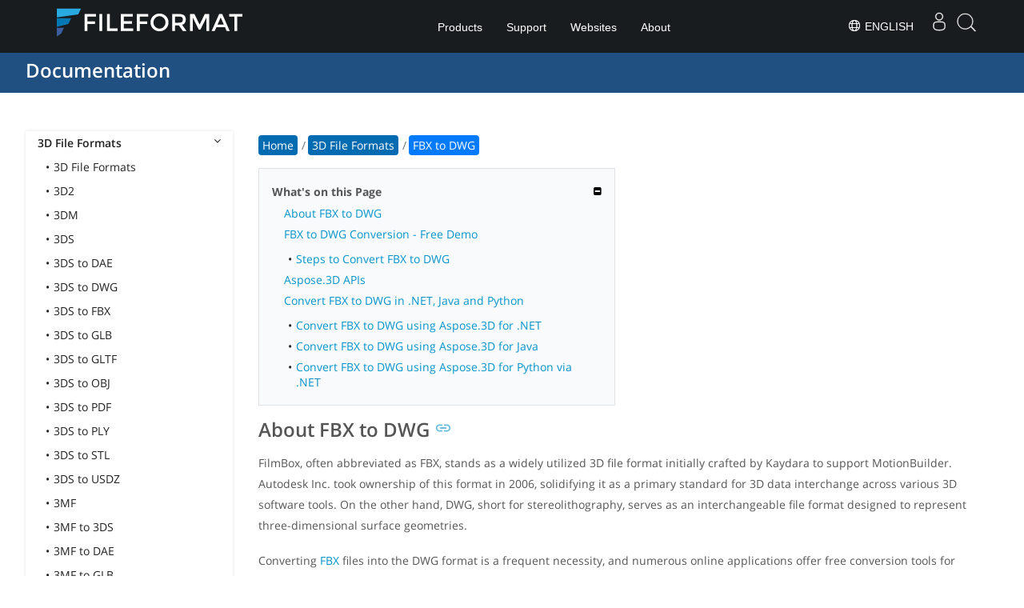

--- FILE ---
content_type: text/html
request_url: https://docs.fileformat.com/3d/fbx-to-dwg/
body_size: 21924
content:
<!doctype html><html class=no-js lang=en><head><meta charset=utf-8><link rel=preload href=https://docs.fileformat.com/fonts/muli-latin-200.woff2 as=font type=font/woff2 crossorigin><link rel=preload href=https://docs.fileformat.com/fonts/muli-latin-400.woff2 as=font type=font/woff2 crossorigin><link rel=preload href=https://docs.fileformat.com/fonts/muli-latin-800.woff2 as=font type=font/woff2 crossorigin><meta http-equiv=x-ua-compatible content="IE=edge"><title>Convert FBX to DWG online for FREE</title><meta name=description content="Learn about FBX to DWG file format and convert FBX to DWG for FREE online."><meta name=viewport content="width=device-width,minimum-scale=1"><meta name=author content="Kashif Iqbal"><link rel=canonical href=https://docs.fileformat.com/3d/fbx-to-dwg/><meta name=robots content="index, follow"><link rel=stylesheet href=/output/css/app.min.7a7f18a9964f83218a9edb46fd8c6c74cb6f6a018671711b3132c6680844fe2e.css integrity="sha256-en8YqZZPgyGKnttG/YxsdMtvagGGcXEbMTLGaAhE/i4=" crossorigin=anonymous><script type=text/javascript src=/output/js/app.175b405753a9c0ce86ab35944e9c4cc1a758a6873209cf5106600f6b2f5a59b6.js integrity="sha256-F1tAV1OpwM6GqzWUTpxMwadYpocyCc9RBmAPay9aWbY=" crossorigin=anonymous defer></script>
<script async defer src=/js/buttons.js></script>
<link rel=apple-touch-icon sizes=180x180 href=/apple-touch-icon.png><link rel=icon type=image/png href=/favicon-32x32.png sizes=32x32><link rel=icon type=image/png href=/favicon-16x16.png sizes=16x16><link rel=manifest href=/manifest.json><link rel=mask-icon href=/safari-pinned-tab.svg color=#0594cb><meta name=theme-color content="#ffffff"><meta property="og:title" content="Convert FBX to DWG online for FREE"><meta property="og:description" content="Learn about FBX to DWG file format and convert FBX to DWG for FREE online."><meta property="og:type" content="article"><meta property="og:url" content="https://docs.fileformat.com/3d/fbx-to-dwg/"><meta property="article:published_time" content="2023-09-11T00:00:00+00:00"><meta property="article:modified_time" content="2023-09-11T00:00:00+00:00"><meta itemprop=name content="Convert FBX to DWG online for FREE"><meta itemprop=description content="Learn about FBX to DWG file format and convert FBX to DWG for FREE online."><meta itemprop=datePublished content="2023-09-11T00:00:00+00:00"><meta itemprop=dateModified content="2023-09-11T00:00:00+00:00"><meta itemprop=wordCount content="530"><meta name=twitter:card content="summary_large_image"><meta name=twitter:image:src content="https://docs.fileformat.com/images/fileformat-card.png"><meta name=twitter:title content="Convert FBX to DWG online for FREE"><meta name=twitter:description content="Learn about FBX to DWG file format and convert FBX to DWG for FREE online."><meta name=twitter:site content="@fileformatcom"><script async src="https://www.googletagmanager.com/gtag/js?id=G-4XXLLYN6B8"></script>
<script>window.dataLayer=window.dataLayer||[];function gtag(){dataLayer.push(arguments)}gtag("js",new Date),gtag("config","G-4XXLLYN6B8")</script><link href=https://cms.admin.containerize.com/templates/aspose/css/AsposePtyLtdMenu.css rel=stylesheet type=text/css><script src=/js/jquery-1.10.2.min.js></script>
<link rel=stylesheet href=https://cms.admin.containerize.com/templates/fileformat/css/fileformat.css?v1.22 type=text/css><meta name=google-adsense-account content="ca-pub-5946266927584579"><script async src="https://pagead2.googlesyndication.com/pagead/js/adsbygoogle.js?client=ca-pub-5946266927584579" crossorigin=anonymous></script></head><body class="ma0 sans-serif bg-primary-color-light"><div id=DynabicMenuInnerDiv></div><nav class="bg-primary-color-dark pv4 w-100" role=navigation><div class="center flex-ns flex-wrap items-center justify-start mw9"><h1 class="dim f3-sh lh-solid ml0-ns mr0 mr4-l mv0 pl3 pl4-ns"><a href=/en/ class="link white">Documentation</a></h1><ul class="list ma0 pa0 dn dib-l"></ul></div></nav><main role=main class="content-with-sidebar min-vh-100 pb7 pb0-ns"><article class="w-100 ph4 pb5 pb6-ns pt1 mt4 pt3-ns"><button class="btn-showside mb-5"><i class="fa fa-bars"></i> Table of Contents</button><div class=flex-l><div class="order-0 w-20 dn db-l ss-bar"><nav role=navigation><div class=navheader>Table of Content <button class=btn-plain><i class="fa fa-times"></i></button></div><div class="db dib-ns"><form id=site-search-form role=search class=hide><fieldset class="bn ma0 pa0"><label class=clip for=search-input>Search</label>
<input disabled type=search id=search-input class="needs-js bg-left bn f5 input-reset lh-solid mt3 mt0-ns pl4 pv2 w5 white" placeholder="Search the Docs" name=search-input style="background:url(/images/icon-search.png)no-repeat 0 8px/16px 16px"></fieldset></form><fess:search></fess:search></div><ul class="list pa0 nl2"><li class="f5 w-100 hover-bg-light-gray hover-accent-color-light fw8"><a href=javascript:void(0) class="js-toggle dib w-100 link mid-gray hover-accent-color-light pl2 pr2 pv2 primary-color" data-target=._3d>3D File Formats<i class="fa fa-angle-down"></i></a><ul class="_3d desktopmenu animated fadeIn list pl3 bg-light-gray db"><li class="f6 fw4"><a href=/3d/ class="db link hover-bg-gray hover-white pl3 pr2 pv2 black">3D File Formats</a></li><li class="f6 fw4"><a href=/3d/3d2/ class="db link hover-bg-gray hover-white pl3 pr2 pv2 black">3D2</a></li><li class="f6 fw4"><a href=/3d/3dm/ class="db link hover-bg-gray hover-white pl3 pr2 pv2 black">3DM</a></li><li class="f6 fw4"><a href=/3d/3ds/ class="db link hover-bg-gray hover-white pl3 pr2 pv2 black">3DS</a></li><li class="f6 fw4"><a href=/3d/3ds-to-dae/ class="db link hover-bg-gray hover-white pl3 pr2 pv2 black">3DS to DAE</a></li><li class="f6 fw4"><a href=/3d/3ds-to-dwg/ class="db link hover-bg-gray hover-white pl3 pr2 pv2 black">3DS to DWG</a></li><li class="f6 fw4"><a href=/3d/3ds-to-fbx/ class="db link hover-bg-gray hover-white pl3 pr2 pv2 black">3DS to FBX</a></li><li class="f6 fw4"><a href=/3d/3ds-to-glb/ class="db link hover-bg-gray hover-white pl3 pr2 pv2 black">3DS to GLB</a></li><li class="f6 fw4"><a href=/3d/3ds-to-gltf/ class="db link hover-bg-gray hover-white pl3 pr2 pv2 black">3DS to GLTF</a></li><li class="f6 fw4"><a href=/3d/3ds-to-obj/ class="db link hover-bg-gray hover-white pl3 pr2 pv2 black">3DS to OBJ</a></li><li class="f6 fw4"><a href=/3d/3ds-to-pdf/ class="db link hover-bg-gray hover-white pl3 pr2 pv2 black">3DS to PDF</a></li><li class="f6 fw4"><a href=/3d/3ds-to-ply/ class="db link hover-bg-gray hover-white pl3 pr2 pv2 black">3DS to PLY</a></li><li class="f6 fw4"><a href=/3d/3ds-to-stl/ class="db link hover-bg-gray hover-white pl3 pr2 pv2 black">3DS to STL</a></li><li class="f6 fw4"><a href=/3d/3ds-to-usdz/ class="db link hover-bg-gray hover-white pl3 pr2 pv2 black">3DS to USDZ</a></li><li class="f6 fw4"><a href=/3d/3mf/ class="db link hover-bg-gray hover-white pl3 pr2 pv2 black">3MF</a></li><li class="f6 fw4"><a href=/3d/3mf-to-3ds/ class="db link hover-bg-gray hover-white pl3 pr2 pv2 black">3MF to 3DS</a></li><li class="f6 fw4"><a href=/3d/3mf-to-dae/ class="db link hover-bg-gray hover-white pl3 pr2 pv2 black">3MF to DAE</a></li><li class="f6 fw4"><a href=/3d/3mf-to-glb/ class="db link hover-bg-gray hover-white pl3 pr2 pv2 black">3MF to GLB</a></li><li class="f6 fw4"><a href=/3d/3mf-to-html/ class="db link hover-bg-gray hover-white pl3 pr2 pv2 black">3MF to HTML</a></li><li class="f6 fw4"><a href=/3d/3mf-to-obj/ class="db link hover-bg-gray hover-white pl3 pr2 pv2 black">3MF to OBJ</a></li><li class="f6 fw4"><a href=/3d/3mf-to-stl/ class="db link hover-bg-gray hover-white pl3 pr2 pv2 black">3MF to STL</a></li><li class="f6 fw4"><a href=/3d/3mf-to-u3d/ class="db link hover-bg-gray hover-white pl3 pr2 pv2 black">3MF to U3D</a></li><li class="f6 fw4"><a href=/3d/ac/ class="db link hover-bg-gray hover-white pl3 pr2 pv2 black">AC</a></li><li class="f6 fw4"><a href=/3d/amf/ class="db link hover-bg-gray hover-white pl3 pr2 pv2 black">AMF</a></li><li class="f6 fw4"><a href=/3d/ase/ class="db link hover-bg-gray hover-white pl3 pr2 pv2 black">ASE</a></li><li class="f6 fw4"><a href=/3d/b3d/ class="db link hover-bg-gray hover-white pl3 pr2 pv2 black">B3D</a></li><li class="f6 fw4"><a href=/3d/bhv/ class="db link hover-bg-gray hover-white pl3 pr2 pv2 black">BHV</a></li><li class="f6 fw4"><a href=/3d/bip/ class="db link hover-bg-gray hover-white pl3 pr2 pv2 black">BIP</a></li><li class="f6 fw4"><a href=/3d/blend/ class="db link hover-bg-gray hover-white pl3 pr2 pv2 black">BLEND</a></li><li class="f6 fw4"><a href=/3d/c4d/ class="db link hover-bg-gray hover-white pl3 pr2 pv2 black">C4D</a></li><li class="f6 fw4"><a href=/3d/caf-cal3d/ class="db link hover-bg-gray hover-white pl3 pr2 pv2 black">CAF Cal3D</a></li><li class="f6 fw4"><a href=/3d/chr-3ds/ class="db link hover-bg-gray hover-white pl3 pr2 pv2 black">CHR 3ds</a></li><li class="f6 fw4"><a href=/3d/chr-cryengine/ class="db link hover-bg-gray hover-white pl3 pr2 pv2 black">CHR CryENGINE</a></li><li class="f6 fw4"><a href=/3d/dae/ class="db link hover-bg-gray hover-white pl3 pr2 pv2 black">DAE</a></li><li class="f6 fw4"><a href=/3d/dbm/ class="db link hover-bg-gray hover-white pl3 pr2 pv2 black">DBM</a></li><li class="f6 fw4"><a href=/3d/drc/ class="db link hover-bg-gray hover-white pl3 pr2 pv2 black">DRC</a></li><li class="f6 fw4"><a href=/3d/e57/ class="db link hover-bg-gray hover-white pl3 pr2 pv2 black">E57</a></li><li class="f6 fw4"><a href=/3d/f3d/ class="db link hover-bg-gray hover-white pl3 pr2 pv2 black">F3D</a></li><li class="f6 fw4"><a href=/3d/fbx/ class="db link hover-bg-gray hover-white pl3 pr2 pv2 black">FBX</a></li><li class="f6 fw4"><a href=/3d/fbx-to-3ds/ class="db link hover-bg-gray hover-white pl3 pr2 pv2 black">FBX to 3DS</a></li><li class="f6 fw4"><a href=/3d/fbx-to-dae/ class="db link hover-bg-gray hover-white pl3 pr2 pv2 black">FBX to DAE</a></li><li class="f6 fw4"><a href=/3d/fbx-to-dwg/ class="db link hover-bg-gray hover-white pl3 pr2 pv2 primary-color">FBX to DWG</a></li><li class="f6 fw4"><a href=/3d/fbx-to-glb/ class="db link hover-bg-gray hover-white pl3 pr2 pv2 black">FBX to GLB</a></li><li class="f6 fw4"><a href=/3d/fbx-to-gltf/ class="db link hover-bg-gray hover-white pl3 pr2 pv2 black">FBX to GLTF</a></li><li class="f6 fw4"><a href=/3d/fbx-to-obj/ class="db link hover-bg-gray hover-white pl3 pr2 pv2 black">FBX to OBJ</a></li><li class="f6 fw4"><a href=/3d/fbx-to-ply/ class="db link hover-bg-gray hover-white pl3 pr2 pv2 black">FBX to PLY</a></li><li class="f6 fw4"><a href=/3d/fbx-to-stl/ class="db link hover-bg-gray hover-white pl3 pr2 pv2 black">FBX to STL</a></li><li class="f6 fw4"><a href=/3d/fbx-to-usdz/ class="db link hover-bg-gray hover-white pl3 pr2 pv2 black">FBX to USDZ</a></li><li class="f6 fw4"><a href=/3d/fbx-to-xlsx/ class="db link hover-bg-gray hover-white pl3 pr2 pv2 black">FBX to XLSX</a></li><li class="f6 fw4"><a href=/3d/glb/ class="db link hover-bg-gray hover-white pl3 pr2 pv2 black">GLB</a></li><li class="f6 fw4"><a href=/3d/glb-to-3ds/ class="db link hover-bg-gray hover-white pl3 pr2 pv2 black">GLB to 3DS</a></li><li class="f6 fw4"><a href=/3d/glb-to-dae/ class="db link hover-bg-gray hover-white pl3 pr2 pv2 black">GLB to DAE</a></li><li class="f6 fw4"><a href=/3d/glb-to-fbx/ class="db link hover-bg-gray hover-white pl3 pr2 pv2 black">GLB to FBX</a></li><li class="f6 fw4"><a href=/3d/glb-to-gltf/ class="db link hover-bg-gray hover-white pl3 pr2 pv2 black">GLB to GLTF</a></li><li class="f6 fw4"><a href=/3d/glb-to-html/ class="db link hover-bg-gray hover-white pl3 pr2 pv2 black">GLB to HTML</a></li><li class="f6 fw4"><a href=/3d/glb-to-obj/ class="db link hover-bg-gray hover-white pl3 pr2 pv2 black">GLB to OBJ</a></li><li class="f6 fw4"><a href=/3d/glb-to-pdf/ class="db link hover-bg-gray hover-white pl3 pr2 pv2 black">GLB to PDF</a></li><li class="f6 fw4"><a href=/3d/glb-to-stl/ class="db link hover-bg-gray hover-white pl3 pr2 pv2 black">GLB to STL</a></li><li class="f6 fw4"><a href=/3d/glb-to-usdz/ class="db link hover-bg-gray hover-white pl3 pr2 pv2 black">GLB to USDZ</a></li><li class="f6 fw4"><a href=/3d/gltf/ class="db link hover-bg-gray hover-white pl3 pr2 pv2 black">GLTF</a></li><li class="f6 fw4"><a href=/3d/ipt/ class="db link hover-bg-gray hover-white pl3 pr2 pv2 black">IPT</a></li><li class="f6 fw4"><a href=/3d/jt/ class="db link hover-bg-gray hover-white pl3 pr2 pv2 black">JT</a></li><li class="f6 fw4"><a href=/3d/ma/ class="db link hover-bg-gray hover-white pl3 pr2 pv2 black">MA</a></li><li class="f6 fw4"><a href=/3d/max/ class="db link hover-bg-gray hover-white pl3 pr2 pv2 black">MAX</a></li><li class="f6 fw4"><a href=/3d/mb/ class="db link hover-bg-gray hover-white pl3 pr2 pv2 black">MB</a></li><li class="f6 fw4"><a href=/3d/mdx/ class="db link hover-bg-gray hover-white pl3 pr2 pv2 black">MDX</a></li><li class="f6 fw4"><a href=/3d/mp/ class="db link hover-bg-gray hover-white pl3 pr2 pv2 black">MP</a></li><li class="f6 fw4"><a href=/3d/mtl/ class="db link hover-bg-gray hover-white pl3 pr2 pv2 black">MTL</a></li><li class="f6 fw4"><a href=/3d/obj/ class="db link hover-bg-gray hover-white pl3 pr2 pv2 black">OBJ</a></li><li class="f6 fw4"><a href=/3d/ply/ class="db link hover-bg-gray hover-white pl3 pr2 pv2 black">PLY</a></li><li class="f6 fw4"><a href=/3d/pov/ class="db link hover-bg-gray hover-white pl3 pr2 pv2 black">POV</a></li><li class="f6 fw4"><a href=/3d/prc/ class="db link hover-bg-gray hover-white pl3 pr2 pv2 black">PRC</a></li><li class="f6 fw4"><a href=/3d/rvm/ class="db link hover-bg-gray hover-white pl3 pr2 pv2 black">RVM</a></li><li class="f6 fw4"><a href=/3d/smd/ class="db link hover-bg-gray hover-white pl3 pr2 pv2 black">SMD</a></li><li class="f6 fw4"><a href=/3d/step/ class="db link hover-bg-gray hover-white pl3 pr2 pv2 black">STEP</a></li><li class="f6 fw4"><a href=/3d/stp/ class="db link hover-bg-gray hover-white pl3 pr2 pv2 black">STP</a></li><li class="f6 fw4"><a href=/3d/u3d/ class="db link hover-bg-gray hover-white pl3 pr2 pv2 black">U3D</a></li><li class="f6 fw4"><a href=/3d/usd/ class="db link hover-bg-gray hover-white pl3 pr2 pv2 black">USD</a></li><li class="f6 fw4"><a href=/3d/usdz/ class="db link hover-bg-gray hover-white pl3 pr2 pv2 black">USDZ</a></li><li class="f6 fw4"><a href=/3d/vrml/ class="db link hover-bg-gray hover-white pl3 pr2 pv2 black">VRML</a></li><li class="f6 fw4"><a href=/3d/x/ class="db link hover-bg-gray hover-white pl3 pr2 pv2 black">X</a></li><li class="f6 fw4"><a href=/3d/x3d/ class="db link hover-bg-gray hover-white pl3 pr2 pv2 black">X3D</a></li></ul></li><li class="f5 w-100 hover-bg-light-gray hover-accent-color-light fw8"><a href=javascript:void(0) class="js-toggle dib w-100 link mid-gray hover-accent-color-light pl2 pr2 pv2" data-target=._audio>Audio File Formats<i class="fa fa-angle-down"></i></a><ul class="_audio desktopmenu animated fadeIn list pl3 bg-light-gray dn"><li class="f6 fw4"><a href=/audio/ class="db link hover-bg-gray hover-white pl3 pr2 pv2 black">Audio File Formats</a></li><li class="f6 fw4"><a href=/audio/8svx/ class="db link hover-bg-gray hover-white pl3 pr2 pv2 black">8SVX</a></li><li class="f6 fw4"><a href=/audio/aa/ class="db link hover-bg-gray hover-white pl3 pr2 pv2 black">AA</a></li><li class="f6 fw4"><a href=/audio/aac/ class="db link hover-bg-gray hover-white pl3 pr2 pv2 black">AAC</a></li><li class="f6 fw4"><a href=/audio/aax/ class="db link hover-bg-gray hover-white pl3 pr2 pv2 black">AAX</a></li><li class="f6 fw4"><a href=/audio/ac3/ class="db link hover-bg-gray hover-white pl3 pr2 pv2 black">AC3</a></li><li class="f6 fw4"><a href=/audio/act/ class="db link hover-bg-gray hover-white pl3 pr2 pv2 black">ACT</a></li><li class="f6 fw4"><a href=/audio/aif/ class="db link hover-bg-gray hover-white pl3 pr2 pv2 black">AIF</a></li><li class="f6 fw4"><a href=/audio/aiff/ class="db link hover-bg-gray hover-white pl3 pr2 pv2 black">AIFF</a></li><li class="f6 fw4"><a href=/audio/alac/ class="db link hover-bg-gray hover-white pl3 pr2 pv2 black">ALAC</a></li><li class="f6 fw4"><a href=/audio/amr/ class="db link hover-bg-gray hover-white pl3 pr2 pv2 black">AMR</a></li><li class="f6 fw4"><a href=/audio/ape/ class="db link hover-bg-gray hover-white pl3 pr2 pv2 black">APE</a></li><li class="f6 fw4"><a href=/audio/caf/ class="db link hover-bg-gray hover-white pl3 pr2 pv2 black">CAF</a></li><li class="f6 fw4"><a href=/audio/cda/ class="db link hover-bg-gray hover-white pl3 pr2 pv2 black">CDA</a></li><li class="f6 fw4"><a href=/audio/cdr/ class="db link hover-bg-gray hover-white pl3 pr2 pv2 black">CDR</a></li><li class="f6 fw4"><a href=/audio/dss/ class="db link hover-bg-gray hover-white pl3 pr2 pv2 black">DSS</a></li><li class="f6 fw4"><a href=/audio/ec3/ class="db link hover-bg-gray hover-white pl3 pr2 pv2 black">EC3</a></li><li class="f6 fw4"><a href=/audio/efs/ class="db link hover-bg-gray hover-white pl3 pr2 pv2 black">EFS</a></li><li class="f6 fw4"><a href=/audio/enc/ class="db link hover-bg-gray hover-white pl3 pr2 pv2 black">ENC</a></li><li class="f6 fw4"><a href=/audio/flac/ class="db link hover-bg-gray hover-white pl3 pr2 pv2 black">FLAC</a></li><li class="f6 fw4"><a href=/audio/flp/ class="db link hover-bg-gray hover-white pl3 pr2 pv2 black">FLP</a></li><li class="f6 fw4"><a href=/audio/gp/ class="db link hover-bg-gray hover-white pl3 pr2 pv2 black">GP</a></li><li class="f6 fw4"><a href=/audio/gsm/ class="db link hover-bg-gray hover-white pl3 pr2 pv2 black">GSM</a></li><li class="f6 fw4"><a href=/audio/it/ class="db link hover-bg-gray hover-white pl3 pr2 pv2 black">IT</a></li><li class="f6 fw4"><a href=/audio/m3u/ class="db link hover-bg-gray hover-white pl3 pr2 pv2 black">M3U</a></li><li class="f6 fw4"><a href=/audio/m3u8/ class="db link hover-bg-gray hover-white pl3 pr2 pv2 black">M3U8</a></li><li class="f6 fw4"><a href=/audio/m4a/ class="db link hover-bg-gray hover-white pl3 pr2 pv2 black">M4A</a></li><li class="f6 fw4"><a href=/audio/m4b/ class="db link hover-bg-gray hover-white pl3 pr2 pv2 black">M4B</a></li><li class="f6 fw4"><a href=/audio/m4p/ class="db link hover-bg-gray hover-white pl3 pr2 pv2 black">M4P</a></li><li class="f6 fw4"><a href=/audio/m4r/ class="db link hover-bg-gray hover-white pl3 pr2 pv2 black">M4R</a></li><li class="f6 fw4"><a href=/audio/mid/ class="db link hover-bg-gray hover-white pl3 pr2 pv2 black">MID</a></li><li class="f6 fw4"><a href=/audio/mka/ class="db link hover-bg-gray hover-white pl3 pr2 pv2 black">MKA</a></li><li class="f6 fw4"><a href=/audio/mmf/ class="db link hover-bg-gray hover-white pl3 pr2 pv2 black">MMF</a></li><li class="f6 fw4"><a href=/audio/mod/ class="db link hover-bg-gray hover-white pl3 pr2 pv2 black">MOD</a></li><li class="f6 fw4"><a href=/audio/mp2/ class="db link hover-bg-gray hover-white pl3 pr2 pv2 black">MP2</a></li><li class="f6 fw4"><a href=/audio/mp3/ class="db link hover-bg-gray hover-white pl3 pr2 pv2 black">MP3</a></li><li class="f6 fw4"><a href=/audio/mpc/ class="db link hover-bg-gray hover-white pl3 pr2 pv2 black">MPC</a></li><li class="f6 fw4"><a href=/audio/mscz/ class="db link hover-bg-gray hover-white pl3 pr2 pv2 black">MSCZ</a></li><li class="f6 fw4"><a href=/audio/mtm/ class="db link hover-bg-gray hover-white pl3 pr2 pv2 black">MTM</a></li><li class="f6 fw4"><a href=/audio/mui/ class="db link hover-bg-gray hover-white pl3 pr2 pv2 black">MUI</a></li><li class="f6 fw4"><a href=/audio/mus/ class="db link hover-bg-gray hover-white pl3 pr2 pv2 black">MUS</a></li><li class="f6 fw4"><a href=/audio/mus-minecraft/ class="db link hover-bg-gray hover-white pl3 pr2 pv2 black">MUS Minecraft</a></li><li class="f6 fw4"><a href=/audio/musx/ class="db link hover-bg-gray hover-white pl3 pr2 pv2 black">MUSX</a></li><li class="f6 fw4"><a href=/audio/mxl/ class="db link hover-bg-gray hover-white pl3 pr2 pv2 black">MXL</a></li><li class="f6 fw4"><a href=/audio/nsa/ class="db link hover-bg-gray hover-white pl3 pr2 pv2 black">NSA</a></li><li class="f6 fw4"><a href=/audio/ogg/ class="db link hover-bg-gray hover-white pl3 pr2 pv2 black">OGG</a></li><li class="f6 fw4"><a href=/audio/opus/ class="db link hover-bg-gray hover-white pl3 pr2 pv2 black">OPUS</a></li><li class="f6 fw4"><a href=/audio/pkf/ class="db link hover-bg-gray hover-white pl3 pr2 pv2 black">PKF</a></li><li class="f6 fw4"><a href=/audio/ptx/ class="db link hover-bg-gray hover-white pl3 pr2 pv2 black">PTX</a></li><li class="f6 fw4"><a href=/audio/qcp/ class="db link hover-bg-gray hover-white pl3 pr2 pv2 black">QCP</a></li><li class="f6 fw4"><a href=/audio/ra/ class="db link hover-bg-gray hover-white pl3 pr2 pv2 black">RA</a></li><li class="f6 fw4"><a href=/audio/rf64/ class="db link hover-bg-gray hover-white pl3 pr2 pv2 black">RF64</a></li><li class="f6 fw4"><a href=/audio/rip/ class="db link hover-bg-gray hover-white pl3 pr2 pv2 black">RIP</a></li><li class="f6 fw4"><a href=/audio/sdt/ class="db link hover-bg-gray hover-white pl3 pr2 pv2 black">SDT</a></li><li class="f6 fw4"><a href=/audio/sesx/ class="db link hover-bg-gray hover-white pl3 pr2 pv2 black">SESX</a></li><li class="f6 fw4"><a href=/audio/sf2/ class="db link hover-bg-gray hover-white pl3 pr2 pv2 black">SF2</a></li><li class="f6 fw4"><a href=/audio/stap/ class="db link hover-bg-gray hover-white pl3 pr2 pv2 black">STAP</a></li><li class="f6 fw4"><a href=/audio/sty/ class="db link hover-bg-gray hover-white pl3 pr2 pv2 black">STY</a></li><li class="f6 fw4"><a href=/audio/tg/ class="db link hover-bg-gray hover-white pl3 pr2 pv2 black">TG</a></li><li class="f6 fw4"><a href=/audio/voc/ class="db link hover-bg-gray hover-white pl3 pr2 pv2 black">VOC</a></li><li class="f6 fw4"><a href=/audio/vox/ class="db link hover-bg-gray hover-white pl3 pr2 pv2 black">VOX</a></li><li class="f6 fw4"><a href=/audio/vqf/ class="db link hover-bg-gray hover-white pl3 pr2 pv2 black">VQF</a></li><li class="f6 fw4"><a href=/audio/wav/ class="db link hover-bg-gray hover-white pl3 pr2 pv2 black">WAV</a></li><li class="f6 fw4"><a href=/audio/weba/ class="db link hover-bg-gray hover-white pl3 pr2 pv2 black">WEBA</a></li><li class="f6 fw4"><a href=/audio/wfp/ class="db link hover-bg-gray hover-white pl3 pr2 pv2 black">WFP</a></li><li class="f6 fw4"><a href=/audio/wma/ class="db link hover-bg-gray hover-white pl3 pr2 pv2 black">WMA</a></li><li class="f6 fw4"><a href=/audio/wpl/ class="db link hover-bg-gray hover-white pl3 pr2 pv2 black">WPL</a></li><li class="f6 fw4"><a href=/audio/wproj/ class="db link hover-bg-gray hover-white pl3 pr2 pv2 black">WPROJ</a></li><li class="f6 fw4"><a href=/audio/wv/ class="db link hover-bg-gray hover-white pl3 pr2 pv2 black">WV</a></li></ul></li><li class="f5 w-100 hover-bg-light-gray hover-accent-color-light fw8"><a href=javascript:void(0) class="js-toggle dib w-100 link mid-gray hover-accent-color-light pl2 pr2 pv2" data-target=._cad>CAD File Formats<i class="fa fa-angle-down"></i></a><ul class="_cad desktopmenu animated fadeIn list pl3 bg-light-gray dn"><li class="f6 fw4"><a href=/cad/ class="db link hover-bg-gray hover-white pl3 pr2 pv2 black">CAD File Formats</a></li><li class="f6 fw4"><a href=/cad/afs/ class="db link hover-bg-gray hover-white pl3 pr2 pv2 black">AFS</a></li><li class="f6 fw4"><a href=/cad/art/ class="db link hover-bg-gray hover-white pl3 pr2 pv2 black">ART</a></li><li class="f6 fw4"><a href=/cad/asc/ class="db link hover-bg-gray hover-white pl3 pr2 pv2 black">ASC</a></li><li class="f6 fw4"><a href=/cad/asm/ class="db link hover-bg-gray hover-white pl3 pr2 pv2 black">ASM</a></li><li class="f6 fw4"><a href=/cad/axm/ class="db link hover-bg-gray hover-white pl3 pr2 pv2 black">AXM</a></li><li class="f6 fw4"><a href=/cad/bdc/ class="db link hover-bg-gray hover-white pl3 pr2 pv2 black">BDC</a></li><li class="f6 fw4"><a href=/cad/catpart/ class="db link hover-bg-gray hover-white pl3 pr2 pv2 black">CATPART</a></li><li class="f6 fw4"><a href=/cad/cf2/ class="db link hover-bg-gray hover-white pl3 pr2 pv2 black">CF2</a></li><li class="f6 fw4"><a href=/cad/cir/ class="db link hover-bg-gray hover-white pl3 pr2 pv2 black">CIR</a></li><li class="f6 fw4"><a href=/cad/cpa/ class="db link hover-bg-gray hover-white pl3 pr2 pv2 black">CPA</a></li><li class="f6 fw4"><a href=/cad/dc3/ class="db link hover-bg-gray hover-white pl3 pr2 pv2 black">DC3</a></li><li class="f6 fw4"><a href=/cad/dgn/ class="db link hover-bg-gray hover-white pl3 pr2 pv2 black">DGN</a></li><li class="f6 fw4"><a href=/cad/dst/ class="db link hover-bg-gray hover-white pl3 pr2 pv2 black">DST</a></li><li class="f6 fw4"><a href=/cad/dwf/ class="db link hover-bg-gray hover-white pl3 pr2 pv2 black">DWF</a></li><li class="f6 fw4"><a href=/cad/dwfx/ class="db link hover-bg-gray hover-white pl3 pr2 pv2 black">DWFX</a></li><li class="f6 fw4"><a href=/cad/dwg/ class="db link hover-bg-gray hover-white pl3 pr2 pv2 black">DWG</a></li><li class="f6 fw4"><a href=/cad/dwt/ class="db link hover-bg-gray hover-white pl3 pr2 pv2 black">DWT</a></li><li class="f6 fw4"><a href=/cad/dxb/ class="db link hover-bg-gray hover-white pl3 pr2 pv2 black">DXB</a></li><li class="f6 fw4"><a href=/cad/dxf/ class="db link hover-bg-gray hover-white pl3 pr2 pv2 black">DXF</a></li><li class="f6 fw4"><a href=/cad/fzp/ class="db link hover-bg-gray hover-white pl3 pr2 pv2 black">FZP</a></li><li class="f6 fw4"><a href=/cad/fzz/ class="db link hover-bg-gray hover-white pl3 pr2 pv2 black">FZZ</a></li><li class="f6 fw4"><a href=/cad/gcode/ class="db link hover-bg-gray hover-white pl3 pr2 pv2 black">GCODE</a></li><li class="f6 fw4"><a href=/cad/hpgl/ class="db link hover-bg-gray hover-white pl3 pr2 pv2 black">HPGL</a></li><li class="f6 fw4"><a href=/cad/iba/ class="db link hover-bg-gray hover-white pl3 pr2 pv2 black">IBA</a></li><li class="f6 fw4"><a href=/cad/ifc/ class="db link hover-bg-gray hover-white pl3 pr2 pv2 black">IFC</a></li><li class="f6 fw4"><a href=/cad/iges/ class="db link hover-bg-gray hover-white pl3 pr2 pv2 black">IGES</a></li><li class="f6 fw4"><a href=/cad/igs/ class="db link hover-bg-gray hover-white pl3 pr2 pv2 black">IGS</a></li><li class="f6 fw4"><a href=/cad/jvsg/ class="db link hover-bg-gray hover-white pl3 pr2 pv2 black">JVSG</a></li><li class="f6 fw4"><a href=/cad/nc/ class="db link hover-bg-gray hover-white pl3 pr2 pv2 black">NC</a></li><li class="f6 fw4"><a href=/cad/nwc/ class="db link hover-bg-gray hover-white pl3 pr2 pv2 black">NWC</a></li><li class="f6 fw4"><a href=/cad/nwd/ class="db link hover-bg-gray hover-white pl3 pr2 pv2 black">NWD</a></li><li class="f6 fw4"><a href=/cad/nwf/ class="db link hover-bg-gray hover-white pl3 pr2 pv2 black">NWF</a></li><li class="f6 fw4"><a href=/cad/opt/ class="db link hover-bg-gray hover-white pl3 pr2 pv2 black">OPT</a></li><li class="f6 fw4"><a href=/cad/par/ class="db link hover-bg-gray hover-white pl3 pr2 pv2 black">PAR</a></li><li class="f6 fw4"><a href=/cad/pat/ class="db link hover-bg-gray hover-white pl3 pr2 pv2 black">PAT</a></li><li class="f6 fw4"><a href=/cad/pc3/ class="db link hover-bg-gray hover-white pl3 pr2 pv2 black">PC3</a></li><li class="f6 fw4"><a href=/cad/phj/ class="db link hover-bg-gray hover-white pl3 pr2 pv2 black">PHJ</a></li><li class="f6 fw4"><a href=/cad/plt/ class="db link hover-bg-gray hover-white pl3 pr2 pv2 black">PLT</a></li><li class="f6 fw4"><a href=/cad/prt-creo/ class="db link hover-bg-gray hover-white pl3 pr2 pv2 black">PRT</a></li><li class="f6 fw4"><a href=/cad/prt-cadkey/ class="db link hover-bg-gray hover-white pl3 pr2 pv2 black">PRT CADKEY</a></li><li class="f6 fw4"><a href=/cad/psm/ class="db link hover-bg-gray hover-white pl3 pr2 pv2 black">PSM</a></li><li class="f6 fw4"><a href=/cad/pss/ class="db link hover-bg-gray hover-white pl3 pr2 pv2 black">PSS</a></li><li class="f6 fw4"><a href=/cad/rfa/ class="db link hover-bg-gray hover-white pl3 pr2 pv2 black">RFA</a></li><li class="f6 fw4"><a href=/cad/rft/ class="db link hover-bg-gray hover-white pl3 pr2 pv2 black">RFT</a></li><li class="f6 fw4"><a href=/cad/rml/ class="db link hover-bg-gray hover-white pl3 pr2 pv2 black">RML</a></li><li class="f6 fw4"><a href=/cad/rvt/ class="db link hover-bg-gray hover-white pl3 pr2 pv2 black">RVT</a></li><li class="f6 fw4"><a href=/cad/slddrw/ class="db link hover-bg-gray hover-white pl3 pr2 pv2 black">SLDDRW</a></li><li class="f6 fw4"><a href=/cad/sldprt/ class="db link hover-bg-gray hover-white pl3 pr2 pv2 black">SLDPRT</a></li><li class="f6 fw4"><a href=/cad/stl/ class="db link hover-bg-gray hover-white pl3 pr2 pv2 black">STL</a></li></ul></li><li class="f5 w-100 hover-bg-light-gray hover-accent-color-light fw8 mb1 bb b--moon-gray"><a href=javascript:void(0) class="js-toggle dib w-100 link mid-gray hover-accent-color-light pl2 pr2 pv2" data-target=._compression>Compression File Formats<i class="fa fa-angle-down"></i></a><ul class="_compression desktopmenu animated fadeIn list pl3 bg-light-gray dn"><li class="f6 fw4"><a href=/compression/ class="db link hover-bg-gray hover-white pl3 pr2 pv2 black">Compression File Formats</a></li><li class="f6 fw4"><a href=/compression/7z/ class="db link hover-bg-gray hover-white pl3 pr2 pv2 black">7Z</a></li><li class="f6 fw4"><a href=/compression/ace/ class="db link hover-bg-gray hover-white pl3 pr2 pv2 black">ACE</a></li><li class="f6 fw4"><a href=/compression/alz/ class="db link hover-bg-gray hover-white pl3 pr2 pv2 black">ALZ</a></li><li class="f6 fw4"><a href=/compression/apk/ class="db link hover-bg-gray hover-white pl3 pr2 pv2 black">APK</a></li><li class="f6 fw4"><a href=/compression/apz/ class="db link hover-bg-gray hover-white pl3 pr2 pv2 black">APZ</a></li><li class="f6 fw4"><a href=/compression/arc/ class="db link hover-bg-gray hover-white pl3 pr2 pv2 black">ARC</a></li><li class="f6 fw4"><a href=/compression/arj/ class="db link hover-bg-gray hover-white pl3 pr2 pv2 black">ARJ</a></li><li class="f6 fw4"><a href=/compression/b1/ class="db link hover-bg-gray hover-white pl3 pr2 pv2 black">B1</a></li><li class="f6 fw4"><a href=/compression/b6z/ class="db link hover-bg-gray hover-white pl3 pr2 pv2 black">B6Z</a></li><li class="f6 fw4"><a href=/compression/bin/ class="db link hover-bg-gray hover-white pl3 pr2 pv2 black">BIN</a></li><li class="f6 fw4"><a href=/compression/bkf/ class="db link hover-bg-gray hover-white pl3 pr2 pv2 black">BKF</a></li><li class="f6 fw4"><a href=/compression/bndl/ class="db link hover-bg-gray hover-white pl3 pr2 pv2 black">BNDL</a></li><li class="f6 fw4"><a href=/compression/bz2/ class="db link hover-bg-gray hover-white pl3 pr2 pv2 black">BZ2</a></li><li class="f6 fw4"><a href=/compression/cb7/ class="db link hover-bg-gray hover-white pl3 pr2 pv2 black">CB7</a></li><li class="f6 fw4"><a href=/compression/cba/ class="db link hover-bg-gray hover-white pl3 pr2 pv2 black">CBA</a></li><li class="f6 fw4"><a href=/compression/cit/ class="db link hover-bg-gray hover-white pl3 pr2 pv2 black">CIT</a></li><li class="f6 fw4"><a href=/compression/cpio/ class="db link hover-bg-gray hover-white pl3 pr2 pv2 black">CPIO</a></li><li class="f6 fw4"><a href=/compression/cxarchive/ class="db link hover-bg-gray hover-white pl3 pr2 pv2 black">CXARCHIVE</a></li><li class="f6 fw4"><a href=/compression/daa/ class="db link hover-bg-gray hover-white pl3 pr2 pv2 black">DAA</a></li><li class="f6 fw4"><a href=/compression/dar/ class="db link hover-bg-gray hover-white pl3 pr2 pv2 black">DAR</a></li><li class="f6 fw4"><a href=/compression/deb/ class="db link hover-bg-gray hover-white pl3 pr2 pv2 black">DEB</a></li><li class="f6 fw4"><a href=/compression/dmg/ class="db link hover-bg-gray hover-white pl3 pr2 pv2 black">DMG</a></li><li class="f6 fw4"><a href=/compression/dz/ class="db link hover-bg-gray hover-white pl3 pr2 pv2 black">DZ</a></li><li class="f6 fw4"><a href=/compression/ecs/ class="db link hover-bg-gray hover-white pl3 pr2 pv2 black">ECS</a></li><li class="f6 fw4"><a href=/compression/fzpz/ class="db link hover-bg-gray hover-white pl3 pr2 pv2 black">FZPZ</a></li><li class="f6 fw4"><a href=/compression/gz/ class="db link hover-bg-gray hover-white pl3 pr2 pv2 black">GZ</a></li><li class="f6 fw4"><a href=/compression/gzip/ class="db link hover-bg-gray hover-white pl3 pr2 pv2 black">GZIP</a></li><li class="f6 fw4"><a href=/compression/ice/ class="db link hover-bg-gray hover-white pl3 pr2 pv2 black">ICE</a></li><li class="f6 fw4"><a href=/compression/iso/ class="db link hover-bg-gray hover-white pl3 pr2 pv2 black">ISO</a></li><li class="f6 fw4"><a href=/compression/kgb/ class="db link hover-bg-gray hover-white pl3 pr2 pv2 black">KGB</a></li><li class="f6 fw4"><a href=/compression/lbr/ class="db link hover-bg-gray hover-white pl3 pr2 pv2 black">LBR</a></li><li class="f6 fw4"><a href=/compression/lqr/ class="db link hover-bg-gray hover-white pl3 pr2 pv2 black">LQR</a></li><li class="f6 fw4"><a href=/compression/lz/ class="db link hover-bg-gray hover-white pl3 pr2 pv2 black">LZ</a></li><li class="f6 fw4"><a href=/compression/lz4/ class="db link hover-bg-gray hover-white pl3 pr2 pv2 black">LZ4</a></li><li class="f6 fw4"><a href=/compression/lzh/ class="db link hover-bg-gray hover-white pl3 pr2 pv2 black">LZH</a></li><li class="f6 fw4"><a href=/compression/lzma/ class="db link hover-bg-gray hover-white pl3 pr2 pv2 black">LZMA</a></li><li class="f6 fw4"><a href=/compression/lzo/ class="db link hover-bg-gray hover-white pl3 pr2 pv2 black">LZO</a></li><li class="f6 fw4"><a href=/compression/lzx/ class="db link hover-bg-gray hover-white pl3 pr2 pv2 black">LZX</a></li><li class="f6 fw4"><a href=/compression/mbw/ class="db link hover-bg-gray hover-white pl3 pr2 pv2 black">MBW</a></li><li class="f6 fw4"><a href=/compression/mint/ class="db link hover-bg-gray hover-white pl3 pr2 pv2 black">MINT</a></li><li class="f6 fw4"><a href=/compression/mpkg/ class="db link hover-bg-gray hover-white pl3 pr2 pv2 black">MPKG</a></li><li class="f6 fw4"><a href=/compression/mpq/ class="db link hover-bg-gray hover-white pl3 pr2 pv2 black">MPQ</a></li><li class="f6 fw4"><a href=/compression/npk/ class="db link hover-bg-gray hover-white pl3 pr2 pv2 black">NPK</a></li><li class="f6 fw4"><a href=/compression/oar/ class="db link hover-bg-gray hover-white pl3 pr2 pv2 black">OAR</a></li><li class="f6 fw4"><a href=/compression/p7z/ class="db link hover-bg-gray hover-white pl3 pr2 pv2 black">P7Z</a></li><li class="f6 fw4"><a href=/compression/pages/ class="db link hover-bg-gray hover-white pl3 pr2 pv2 black">PAGES</a></li><li class="f6 fw4"><a href=/compression/par/ class="db link hover-bg-gray hover-white pl3 pr2 pv2 black">PAR</a></li><li class="f6 fw4"><a href=/compression/pea/ class="db link hover-bg-gray hover-white pl3 pr2 pv2 black">PEA</a></li><li class="f6 fw4"><a href=/compression/pet/ class="db link hover-bg-gray hover-white pl3 pr2 pv2 black">PET</a></li><li class="f6 fw4"><a href=/compression/pf/ class="db link hover-bg-gray hover-white pl3 pr2 pv2 black">PF</a></li><li class="f6 fw4"><a href=/compression/pkg/ class="db link hover-bg-gray hover-white pl3 pr2 pv2 black">PKG</a></li><li class="f6 fw4"><a href=/compression/ptk/ class="db link hover-bg-gray hover-white pl3 pr2 pv2 black">PTK</a></li><li class="f6 fw4"><a href=/compression/pup/ class="db link hover-bg-gray hover-white pl3 pr2 pv2 black">PUP</a></li><li class="f6 fw4"><a href=/compression/pwa/ class="db link hover-bg-gray hover-white pl3 pr2 pv2 black">PWA</a></li><li class="f6 fw4"><a href=/compression/pzz/ class="db link hover-bg-gray hover-white pl3 pr2 pv2 black">PZZ</a></li><li class="f6 fw4"><a href=/compression/r2/ class="db link hover-bg-gray hover-white pl3 pr2 pv2 black">R2</a></li><li class="f6 fw4"><a href=/compression/rar/ class="db link hover-bg-gray hover-white pl3 pr2 pv2 black">RAR</a></li><li class="f6 fw4"><a href=/compression/rpm/ class="db link hover-bg-gray hover-white pl3 pr2 pv2 black">RPM</a></li><li class="f6 fw4"><a href=/compression/rte/ class="db link hover-bg-gray hover-white pl3 pr2 pv2 black">RTE</a></li><li class="f6 fw4"><a href=/compression/s00/ class="db link hover-bg-gray hover-white pl3 pr2 pv2 black">S00</a></li><li class="f6 fw4"><a href=/compression/sdocx/ class="db link hover-bg-gray hover-white pl3 pr2 pv2 black">SDOCX</a></li><li class="f6 fw4"><a href=/compression/sfg/ class="db link hover-bg-gray hover-white pl3 pr2 pv2 black">SFG</a></li><li class="f6 fw4"><a href=/compression/sifz/ class="db link hover-bg-gray hover-white pl3 pr2 pv2 black">SIFZ</a></li><li class="f6 fw4"><a href=/compression/sit/ class="db link hover-bg-gray hover-white pl3 pr2 pv2 black">SIT</a></li><li class="f6 fw4"><a href=/compression/sitx/ class="db link hover-bg-gray hover-white pl3 pr2 pv2 black">SITX</a></li><li class="f6 fw4"><a href=/compression/smpf/ class="db link hover-bg-gray hover-white pl3 pr2 pv2 black">SMPF</a></li><li class="f6 fw4"><a href=/compression/sqx/ class="db link hover-bg-gray hover-white pl3 pr2 pv2 black">SQX</a></li><li class="f6 fw4"><a href=/compression/sy_/ class="db link hover-bg-gray hover-white pl3 pr2 pv2 black">SY_</a></li><li class="f6 fw4"><a href=/compression/tar/ class="db link hover-bg-gray hover-white pl3 pr2 pv2 black">TAR</a></li><li class="f6 fw4"><a href=/compression/tbz/ class="db link hover-bg-gray hover-white pl3 pr2 pv2 black">TBZ</a></li><li class="f6 fw4"><a href=/compression/tgs/ class="db link hover-bg-gray hover-white pl3 pr2 pv2 black">TGS</a></li><li class="f6 fw4"><a href=/compression/tgz/ class="db link hover-bg-gray hover-white pl3 pr2 pv2 black">TGZ</a></li><li class="f6 fw4"><a href=/compression/tpsr/ class="db link hover-bg-gray hover-white pl3 pr2 pv2 black">TPSR</a></li><li class="f6 fw4"><a href=/compression/tz/ class="db link hover-bg-gray hover-white pl3 pr2 pv2 black">TZ</a></li><li class="f6 fw4"><a href=/compression/vpk/ class="db link hover-bg-gray hover-white pl3 pr2 pv2 black">VPK</a></li><li class="f6 fw4"><a href=/compression/whl/ class="db link hover-bg-gray hover-white pl3 pr2 pv2 black">WHL</a></li><li class="f6 fw4"><a href=/compression/wux/ class="db link hover-bg-gray hover-white pl3 pr2 pv2 black">WUX</a></li><li class="f6 fw4"><a href=/compression/xapk/ class="db link hover-bg-gray hover-white pl3 pr2 pv2 black">XAPK</a></li><li class="f6 fw4"><a href=/compression/xar/ class="db link hover-bg-gray hover-white pl3 pr2 pv2 black">XAR</a></li><li class="f6 fw4"><a href=/compression/xip/ class="db link hover-bg-gray hover-white pl3 pr2 pv2 black">XIP</a></li><li class="f6 fw4"><a href=/compression/xpi/ class="db link hover-bg-gray hover-white pl3 pr2 pv2 black">XPI</a></li><li class="f6 fw4"><a href=/compression/xz/ class="db link hover-bg-gray hover-white pl3 pr2 pv2 black">XZ</a></li><li class="f6 fw4"><a href=/compression/z/ class="db link hover-bg-gray hover-white pl3 pr2 pv2 black">Z</a></li><li class="f6 fw4"><a href=/compression/zim/ class="db link hover-bg-gray hover-white pl3 pr2 pv2 black">ZIM</a></li><li class="f6 fw4"><a href=/compression/zip/ class="db link hover-bg-gray hover-white pl3 pr2 pv2 black">ZIP</a></li><li class="f6 fw4"><a href=/compression/zipx/ class="db link hover-bg-gray hover-white pl3 pr2 pv2 black">ZIPX</a></li><li class="f6 fw4"><a href=/compression/zl/ class="db link hover-bg-gray hover-white pl3 pr2 pv2 black">ZL</a></li><li class="f6 fw4"><a href=/compression/zoo/ class="db link hover-bg-gray hover-white pl3 pr2 pv2 black">ZOO</a></li><li class="f6 fw4"><a href=/compression/zst/ class="db link hover-bg-gray hover-white pl3 pr2 pv2 black">ZST</a></li></ul></li><li class="f5 w-100 hover-bg-light-gray hover-accent-color-light fw8"><a href=javascript:void(0) class="js-toggle dib w-100 link mid-gray hover-accent-color-light pl2 pr2 pv2" data-target=._data>Data File Formats<i class="fa fa-angle-down"></i></a><ul class="_data desktopmenu animated fadeIn list pl3 bg-light-gray dn"><li class="f6 fw4"><a href=/data/ class="db link hover-bg-gray hover-white pl3 pr2 pv2 black">Data File Formats</a></li><li class="f6 fw4"><a href=/data/brd/ class="db link hover-bg-gray hover-white pl3 pr2 pv2 black">BRD</a></li><li class="f6 fw4"><a href=/data/cbz-chessbase/ class="db link hover-bg-gray hover-white pl3 pr2 pv2 black">CBZ</a></li><li class="f6 fw4"><a href=/data/cdr-crash/ class="db link hover-bg-gray hover-white pl3 pr2 pv2 black">CDR</a></li><li class="f6 fw4"><a href=/data/cdx/ class="db link hover-bg-gray hover-white pl3 pr2 pv2 black">CDX</a></li><li class="f6 fw4"><a href=/data/cdx-chemdraw/ class="db link hover-bg-gray hover-white pl3 pr2 pv2 black">CDX ChemDraw</a></li><li class="f6 fw4"><a href=/data/cs-colorschemer/ class="db link hover-bg-gray hover-white pl3 pr2 pv2 black">CS</a></li><li class="f6 fw4"><a href=/data/cube/ class="db link hover-bg-gray hover-white pl3 pr2 pv2 black">CUBE</a></li><li class="f6 fw4"><a href=/data/dlc/ class="db link hover-bg-gray hover-white pl3 pr2 pv2 black">DLC</a></li><li class="f6 fw4"><a href=/data/enc/ class="db link hover-bg-gray hover-white pl3 pr2 pv2 black">ENC</a></li><li class="f6 fw4"><a href=/data/esx/ class="db link hover-bg-gray hover-white pl3 pr2 pv2 black">ESX</a></li><li class="f6 fw4"><a href=/data/fig/ class="db link hover-bg-gray hover-white pl3 pr2 pv2 black">FIG</a></li><li class="f6 fw4"><a href=/data/gb/ class="db link hover-bg-gray hover-white pl3 pr2 pv2 black">GB</a></li><li class="f6 fw4"><a href=/data/ged/ class="db link hover-bg-gray hover-white pl3 pr2 pv2 black">GED</a></li><li class="f6 fw4"><a href=/data/ink/ class="db link hover-bg-gray hover-white pl3 pr2 pv2 black">INK</a></li><li class="f6 fw4"><a href=/data/io/ class="db link hover-bg-gray hover-white pl3 pr2 pv2 black">IO</a></li><li class="f6 fw4"><a href=/data/ip/ class="db link hover-bg-gray hover-white pl3 pr2 pv2 black">IP</a></li><li class="f6 fw4"><a href=/data/mpj/ class="db link hover-bg-gray hover-white pl3 pr2 pv2 black">MPJ</a></li><li class="f6 fw4"><a href=/data/nds/ class="db link hover-bg-gray hover-white pl3 pr2 pv2 black">NDS</a></li><li class="f6 fw4"><a href=/data/out/ class="db link hover-bg-gray hover-white pl3 pr2 pv2 black">OUT</a></li><li class="f6 fw4"><a href=/data/pcb/ class="db link hover-bg-gray hover-white pl3 pr2 pv2 black">PCB</a></li><li class="f6 fw4"><a href=/data/prt-template/ class="db link hover-bg-gray hover-white pl3 pr2 pv2 black">PRT</a></li><li class="f6 fw4"><a href=/data/qdf/ class="db link hover-bg-gray hover-white pl3 pr2 pv2 black">QDF</a></li><li class="f6 fw4"><a href=/data/safetensors/ class="db link hover-bg-gray hover-white pl3 pr2 pv2 black">SAFETENSORS</a></li><li class="f6 fw4"><a href=/data/sps/ class="db link hover-bg-gray hover-white pl3 pr2 pv2 black">SPS</a></li><li class="f6 fw4"><a href=/data/str/ class="db link hover-bg-gray hover-white pl3 pr2 pv2 black">STR</a></li><li class="f6 fw4"><a href=/data/tgc/ class="db link hover-bg-gray hover-white pl3 pr2 pv2 black">TGC</a></li><li class="f6 fw4"><a href=/data/time/ class="db link hover-bg-gray hover-white pl3 pr2 pv2 black">TIME</a></li><li class="f6 fw4"><a href=/data/trf/ class="db link hover-bg-gray hover-white pl3 pr2 pv2 black">TRF</a></li><li class="f6 fw4"><a href=/data/vce/ class="db link hover-bg-gray hover-white pl3 pr2 pv2 black">VCE</a></li><li class="f6 fw4"><a href=/data/vcs/ class="db link hover-bg-gray hover-white pl3 pr2 pv2 black">VCS</a></li><li class="f6 fw4"><a href=/data/vdf/ class="db link hover-bg-gray hover-white pl3 pr2 pv2 black">VDF</a></li><li class="f6 fw4"><a href=/data/xdelta/ class="db link hover-bg-gray hover-white pl3 pr2 pv2 black">XDELTA</a></li></ul></li><li class="f5 w-100 hover-bg-light-gray hover-accent-color-light fw8"><a href=javascript:void(0) class="js-toggle dib w-100 link mid-gray hover-accent-color-light pl2 pr2 pv2" data-target=._database>Database<i class="fa fa-angle-down"></i></a><ul class="_database desktopmenu animated fadeIn list pl3 bg-light-gray dn"><li class="f6 fw4"><a href=/database/ class="db link hover-bg-gray hover-white pl3 pr2 pv2 black">Database File Formats</a></li><li class="f6 fw4"><a href=/database/4db/ class="db link hover-bg-gray hover-white pl3 pr2 pv2 black">4DB</a></li><li class="f6 fw4"><a href=/database/4dd/ class="db link hover-bg-gray hover-white pl3 pr2 pv2 black">4DD</a></li><li class="f6 fw4"><a href=/database/4dl/ class="db link hover-bg-gray hover-white pl3 pr2 pv2 black">4DL</a></li><li class="f6 fw4"><a href=/database/abcddb/ class="db link hover-bg-gray hover-white pl3 pr2 pv2 black">ABCDDB</a></li><li class="f6 fw4"><a href=/database/abs/ class="db link hover-bg-gray hover-white pl3 pr2 pv2 black">ABS</a></li><li class="f6 fw4"><a href=/database/abx/ class="db link hover-bg-gray hover-white pl3 pr2 pv2 black">ABX</a></li><li class="f6 fw4"><a href=/database/accdb/ class="db link hover-bg-gray hover-white pl3 pr2 pv2 black">ACCDB</a></li><li class="f6 fw4"><a href=/database/accdc/ class="db link hover-bg-gray hover-white pl3 pr2 pv2 black">ACCDC</a></li><li class="f6 fw4"><a href=/database/accde/ class="db link hover-bg-gray hover-white pl3 pr2 pv2 black">ACCDE</a></li><li class="f6 fw4"><a href=/database/accdr/ class="db link hover-bg-gray hover-white pl3 pr2 pv2 black">ACCDR</a></li><li class="f6 fw4"><a href=/database/accdt/ class="db link hover-bg-gray hover-white pl3 pr2 pv2 black">ACCDT</a></li><li class="f6 fw4"><a href=/database/accdw/ class="db link hover-bg-gray hover-white pl3 pr2 pv2 black">ACCDW</a></li><li class="f6 fw4"><a href=/database/accft/ class="db link hover-bg-gray hover-white pl3 pr2 pv2 black">ACCFT</a></li><li class="f6 fw4"><a href=/database/adb/ class="db link hover-bg-gray hover-white pl3 pr2 pv2 black">ADB</a></li><li class="f6 fw4"><a href=/database/ade/ class="db link hover-bg-gray hover-white pl3 pr2 pv2 black">ADE</a></li><li class="f6 fw4"><a href=/database/adf/ class="db link hover-bg-gray hover-white pl3 pr2 pv2 black">ADF</a></li><li class="f6 fw4"><a href=/database/adn/ class="db link hover-bg-gray hover-white pl3 pr2 pv2 black">ADN</a></li><li class="f6 fw4"><a href=/database/adp/ class="db link hover-bg-gray hover-white pl3 pr2 pv2 black">ADP</a></li><li class="f6 fw4"><a href=/database/alf/ class="db link hover-bg-gray hover-white pl3 pr2 pv2 black">ALF</a></li><li class="f6 fw4"><a href=/database/anb/ class="db link hover-bg-gray hover-white pl3 pr2 pv2 black">ANB</a></li><li class="f6 fw4"><a href=/database/aq/ class="db link hover-bg-gray hover-white pl3 pr2 pv2 black">AQ</a></li><li class="f6 fw4"><a href=/database/ask/ class="db link hover-bg-gray hover-white pl3 pr2 pv2 black">ASK</a></li><li class="f6 fw4"><a href=/database/bak/ class="db link hover-bg-gray hover-white pl3 pr2 pv2 black">BAK</a></li><li class="f6 fw4"><a href=/database/bak-act/ class="db link hover-bg-gray hover-white pl3 pr2 pv2 black">BAK ACT Backup</a></li><li class="f6 fw4"><a href=/database/bak-sqlserver/ class="db link hover-bg-gray hover-white pl3 pr2 pv2 black">BAK SQL Server</a></li><li class="f6 fw4"><a href=/database/bc3/ class="db link hover-bg-gray hover-white pl3 pr2 pv2 black">BC3</a></li><li class="f6 fw4"><a href=/database/bcp/ class="db link hover-bg-gray hover-white pl3 pr2 pv2 black">BCP</a></li><li class="f6 fw4"><a href=/database/btr/ class="db link hover-bg-gray hover-white pl3 pr2 pv2 black">BTR</a></li><li class="f6 fw4"><a href=/database/caf/ class="db link hover-bg-gray hover-white pl3 pr2 pv2 black">CAF</a></li><li class="f6 fw4"><a href=/database/cat/ class="db link hover-bg-gray hover-white pl3 pr2 pv2 black">CAT</a></li><li class="f6 fw4"><a href=/database/cdb/ class="db link hover-bg-gray hover-white pl3 pr2 pv2 black">CDB</a></li><li class="f6 fw4"><a href=/database/chck/ class="db link hover-bg-gray hover-white pl3 pr2 pv2 black">CHCK</a></li><li class="f6 fw4"><a href=/database/crypt10/ class="db link hover-bg-gray hover-white pl3 pr2 pv2 black">CRYPT10</a></li><li class="f6 fw4"><a href=/database/crypt12/ class="db link hover-bg-gray hover-white pl3 pr2 pv2 black">CRYPT12</a></li><li class="f6 fw4"><a href=/database/crypt13/ class="db link hover-bg-gray hover-white pl3 pr2 pv2 black">CRYPT13</a></li><li class="f6 fw4"><a href=/database/crypt14/ class="db link hover-bg-gray hover-white pl3 pr2 pv2 black">CRYPT14</a></li><li class="f6 fw4"><a href=/database/crypt15/ class="db link hover-bg-gray hover-white pl3 pr2 pv2 black">CRYPT15</a></li><li class="f6 fw4"><a href=/database/dacpac/ class="db link hover-bg-gray hover-white pl3 pr2 pv2 black">DACPAC</a></li><li class="f6 fw4"><a href=/database/dat/ class="db link hover-bg-gray hover-white pl3 pr2 pv2 black">DAT</a></li><li class="f6 fw4"><a href=/database/db/ class="db link hover-bg-gray hover-white pl3 pr2 pv2 black">DB</a></li><li class="f6 fw4"><a href=/database/db-wal/ class="db link hover-bg-gray hover-white pl3 pr2 pv2 black">DB-WAL</a></li><li class="f6 fw4"><a href=/database/db3/ class="db link hover-bg-gray hover-white pl3 pr2 pv2 black">DB3</a></li><li class="f6 fw4"><a href=/database/dbc/ class="db link hover-bg-gray hover-white pl3 pr2 pv2 black">DBC</a></li><li class="f6 fw4"><a href=/database/dbf/ class="db link hover-bg-gray hover-white pl3 pr2 pv2 black">DBF</a></li><li class="f6 fw4"><a href=/database/dbs/ class="db link hover-bg-gray hover-white pl3 pr2 pv2 black">DBS</a></li><li class="f6 fw4"><a href=/database/ddl/ class="db link hover-bg-gray hover-white pl3 pr2 pv2 black">DDL</a></li><li class="f6 fw4"><a href=/database/dlis/ class="db link hover-bg-gray hover-white pl3 pr2 pv2 black">DLIS</a></li><li class="f6 fw4"><a href=/database/dsn/ class="db link hover-bg-gray hover-white pl3 pr2 pv2 black">DSN</a></li><li class="f6 fw4"><a href=/database/dtsx/ class="db link hover-bg-gray hover-white pl3 pr2 pv2 black">DTSX</a></li><li class="f6 fw4"><a href=/database/dxl/ class="db link hover-bg-gray hover-white pl3 pr2 pv2 black">DXL</a></li><li class="f6 fw4"><a href=/database/eco/ class="db link hover-bg-gray hover-white pl3 pr2 pv2 black">ECO</a></li><li class="f6 fw4"><a href=/database/epim/ class="db link hover-bg-gray hover-white pl3 pr2 pv2 black">EPIM</a></li><li class="f6 fw4"><a href=/database/fdb/ class="db link hover-bg-gray hover-white pl3 pr2 pv2 black">FDB</a></li><li class="f6 fw4"><a href=/database/fic/ class="db link hover-bg-gray hover-white pl3 pr2 pv2 black">FIC</a></li><li class="f6 fw4"><a href=/database/fmp12/ class="db link hover-bg-gray hover-white pl3 pr2 pv2 black">FMP12</a></li><li class="f6 fw4"><a href=/database/fmpsl/ class="db link hover-bg-gray hover-white pl3 pr2 pv2 black">FMPSL</a></li><li class="f6 fw4"><a href=/database/fp5/ class="db link hover-bg-gray hover-white pl3 pr2 pv2 black">FP5</a></li><li class="f6 fw4"><a href=/database/fp7/ class="db link hover-bg-gray hover-white pl3 pr2 pv2 black">FP7</a></li><li class="f6 fw4"><a href=/database/fpt/ class="db link hover-bg-gray hover-white pl3 pr2 pv2 black">FPT</a></li><li class="f6 fw4"><a href=/database/fpt-alphafive/ class="db link hover-bg-gray hover-white pl3 pr2 pv2 black">FPT Alpha Five</a></li><li class="f6 fw4"><a href=/database/fpt-foxpro/ class="db link hover-bg-gray hover-white pl3 pr2 pv2 black">FPT FoxPro</a></li><li class="f6 fw4"><a href=/database/gdb/ class="db link hover-bg-gray hover-white pl3 pr2 pv2 black">GDB</a></li><li class="f6 fw4"><a href=/database/itw/ class="db link hover-bg-gray hover-white pl3 pr2 pv2 black">ITW</a></li><li class="f6 fw4"><a href=/database/jet/ class="db link hover-bg-gray hover-white pl3 pr2 pv2 black">JET</a></li><li class="f6 fw4"><a href=/database/ldf/ class="db link hover-bg-gray hover-white pl3 pr2 pv2 black">LDF</a></li><li class="f6 fw4"><a href=/database/log/ class="db link hover-bg-gray hover-white pl3 pr2 pv2 black">LOG</a></li><li class="f6 fw4"><a href=/database/mdb/ class="db link hover-bg-gray hover-white pl3 pr2 pv2 black">MDB</a></li><li class="f6 fw4"><a href=/database/mdf/ class="db link hover-bg-gray hover-white pl3 pr2 pv2 black">MDF</a></li><li class="f6 fw4"><a href=/database/myi/ class="db link hover-bg-gray hover-white pl3 pr2 pv2 black">MYI</a></li><li class="f6 fw4"><a href=/database/ndf/ class="db link hover-bg-gray hover-white pl3 pr2 pv2 black">NDF</a></li><li class="f6 fw4"><a href=/database/nmoney/ class="db link hover-bg-gray hover-white pl3 pr2 pv2 black">NMONEY</a></li><li class="f6 fw4"><a href=/database/nsf/ class="db link hover-bg-gray hover-white pl3 pr2 pv2 black">NSF</a></li><li class="f6 fw4"><a href=/database/nwdb/ class="db link hover-bg-gray hover-white pl3 pr2 pv2 black">NWDB</a></li><li class="f6 fw4"><a href=/database/pan/ class="db link hover-bg-gray hover-white pl3 pr2 pv2 black">PAN</a></li><li class="f6 fw4"><a href=/database/pdb/ class="db link hover-bg-gray hover-white pl3 pr2 pv2 black">PDB</a></li><li class="f6 fw4"><a href=/database/pdm/ class="db link hover-bg-gray hover-white pl3 pr2 pv2 black">PDM</a></li><li class="f6 fw4"><a href=/database/rpd/ class="db link hover-bg-gray hover-white pl3 pr2 pv2 black">RPD</a></li><li class="f6 fw4"><a href=/database/rpd-roleplay/ class="db link hover-bg-gray hover-white pl3 pr2 pv2 black">RPD Roleplay</a></li><li class="f6 fw4"><a href=/database/sav/ class="db link hover-bg-gray hover-white pl3 pr2 pv2 black">SAV</a></li><li class="f6 fw4"><a href=/database/sdf/ class="db link hover-bg-gray hover-white pl3 pr2 pv2 black">SDF</a></li><li class="f6 fw4"><a href=/database/sql/ class="db link hover-bg-gray hover-white pl3 pr2 pv2 black">SQL</a></li><li class="f6 fw4"><a href=/database/sqlite/ class="db link hover-bg-gray hover-white pl3 pr2 pv2 black">SQLITE</a></li><li class="f6 fw4"><a href=/database/te/ class="db link hover-bg-gray hover-white pl3 pr2 pv2 black">TE</a></li><li class="f6 fw4"><a href=/database/teacher/ class="db link hover-bg-gray hover-white pl3 pr2 pv2 black">TEACHER</a></li><li class="f6 fw4"><a href=/database/trc/ class="db link hover-bg-gray hover-white pl3 pr2 pv2 black">TRC</a></li><li class="f6 fw4"><a href=/database/trm/ class="db link hover-bg-gray hover-white pl3 pr2 pv2 black">TRM</a></li><li class="f6 fw4"><a href=/database/tvdb/ class="db link hover-bg-gray hover-white pl3 pr2 pv2 black">TVDB</a></li><li class="f6 fw4"><a href=/database/udb/ class="db link hover-bg-gray hover-white pl3 pr2 pv2 black">UDB</a></li><li class="f6 fw4"><a href=/database/udl/ class="db link hover-bg-gray hover-white pl3 pr2 pv2 black">UDL</a></li><li class="f6 fw4"><a href=/database/usr/ class="db link hover-bg-gray hover-white pl3 pr2 pv2 black">USR</a></li><li class="f6 fw4"><a href=/database/wdb/ class="db link hover-bg-gray hover-white pl3 pr2 pv2 black">WDB</a></li><li class="f6 fw4"><a href=/database/xem/ class="db link hover-bg-gray hover-white pl3 pr2 pv2 black">XEM</a></li></ul></li><li class="f5 w-100 hover-bg-light-gray hover-accent-color-light fw8"><a href=javascript:void(0) class="js-toggle dib w-100 link mid-gray hover-accent-color-light pl2 pr2 pv2" data-target=._disc-and-media>Disc and Media<i class="fa fa-angle-down"></i></a><ul class="_disc-and-media desktopmenu animated fadeIn list pl3 bg-light-gray dn"><li class="f6 fw4"><a href=/disc-and-media/ class="db link hover-bg-gray hover-white pl3 pr2 pv2 black">Disc and Media File Formats</a></li><li class="f6 fw4"><a href=/disc-and-media/bin/ class="db link hover-bg-gray hover-white pl3 pr2 pv2 black">BIN</a></li><li class="f6 fw4"><a href=/disc-and-media/ccd/ class="db link hover-bg-gray hover-white pl3 pr2 pv2 black">CCD</a></li><li class="f6 fw4"><a href=/disc-and-media/cdr/ class="db link hover-bg-gray hover-white pl3 pr2 pv2 black">CDR</a></li><li class="f6 fw4"><a href=/disc-and-media/cso/ class="db link hover-bg-gray hover-white pl3 pr2 pv2 black">CSO</a></li><li class="f6 fw4"><a href=/disc-and-media/cue/ class="db link hover-bg-gray hover-white pl3 pr2 pv2 black">CUE</a></li><li class="f6 fw4"><a href=/disc-and-media/cue-cdrwin/ class="db link hover-bg-gray hover-white pl3 pr2 pv2 black">CUE CDRWIN</a></li><li class="f6 fw4"><a href=/disc-and-media/ecm/ class="db link hover-bg-gray hover-white pl3 pr2 pv2 black">ECM</a></li><li class="f6 fw4"><a href=/disc-and-media/gadget/ class="db link hover-bg-gray hover-white pl3 pr2 pv2 black">GADGET</a></li><li class="f6 fw4"><a href=/disc-and-media/img/ class="db link hover-bg-gray hover-white pl3 pr2 pv2 black">IMG</a></li><li class="f6 fw4"><a href=/disc-and-media/isz/ class="db link hover-bg-gray hover-white pl3 pr2 pv2 black">ISZ</a></li><li class="f6 fw4"><a href=/disc-and-media/mdf/ class="db link hover-bg-gray hover-white pl3 pr2 pv2 black">MDF</a></li><li class="f6 fw4"><a href=/disc-and-media/mds/ class="db link hover-bg-gray hover-white pl3 pr2 pv2 black">MDS</a></li><li class="f6 fw4"><a href=/disc-and-media/nkit/ class="db link hover-bg-gray hover-white pl3 pr2 pv2 black">NKIT</a></li><li class="f6 fw4"><a href=/disc-and-media/nrg/ class="db link hover-bg-gray hover-white pl3 pr2 pv2 black">NRG</a></li><li class="f6 fw4"><a href=/disc-and-media/nri/ class="db link hover-bg-gray hover-white pl3 pr2 pv2 black">NRI</a></li><li class="f6 fw4"><a href=/disc-and-media/ova/ class="db link hover-bg-gray hover-white pl3 pr2 pv2 black">OVA</a></li><li class="f6 fw4"><a href=/disc-and-media/ovf/ class="db link hover-bg-gray hover-white pl3 pr2 pv2 black">OVF</a></li><li class="f6 fw4"><a href=/disc-and-media/rom/ class="db link hover-bg-gray hover-white pl3 pr2 pv2 black">ROM</a></li><li class="f6 fw4"><a href=/disc-and-media/sdi/ class="db link hover-bg-gray hover-white pl3 pr2 pv2 black">SDI</a></li><li class="f6 fw4"><a href=/disc-and-media/tib/ class="db link hover-bg-gray hover-white pl3 pr2 pv2 black">TIB</a></li><li class="f6 fw4"><a href=/disc-and-media/toast/ class="db link hover-bg-gray hover-white pl3 pr2 pv2 black">Toast</a></li><li class="f6 fw4"><a href=/disc-and-media/udf/ class="db link hover-bg-gray hover-white pl3 pr2 pv2 black">UDF</a></li><li class="f6 fw4"><a href=/disc-and-media/vcd/ class="db link hover-bg-gray hover-white pl3 pr2 pv2 black">VCD</a></li><li class="f6 fw4"><a href=/disc-and-media/vdi/ class="db link hover-bg-gray hover-white pl3 pr2 pv2 black">VDI</a></li><li class="f6 fw4"><a href=/disc-and-media/vhd/ class="db link hover-bg-gray hover-white pl3 pr2 pv2 black">VHD</a></li><li class="f6 fw4"><a href=/disc-and-media/vhdx/ class="db link hover-bg-gray hover-white pl3 pr2 pv2 black">VHDX</a></li><li class="f6 fw4"><a href=/disc-and-media/wbfs/ class="db link hover-bg-gray hover-white pl3 pr2 pv2 black">WBFS</a></li><li class="f6 fw4"><a href=/disc-and-media/wim/ class="db link hover-bg-gray hover-white pl3 pr2 pv2 black">WIM</a></li><li class="f6 fw4"><a href=/disc-and-media/wud/ class="db link hover-bg-gray hover-white pl3 pr2 pv2 black">WUD</a></li></ul></li><li class="f5 w-100 hover-bg-light-gray hover-accent-color-light fw8"><a href=javascript:void(0) class="js-toggle dib w-100 link mid-gray hover-accent-color-light pl2 pr2 pv2" data-target=._ebook>EBook File Formats<i class="fa fa-angle-down"></i></a><ul class="_ebook desktopmenu animated fadeIn list pl3 bg-light-gray dn"><li class="f6 fw4"><a href=/ebook/ class="db link hover-bg-gray hover-white pl3 pr2 pv2 black">EBook File Formats</a></li><li class="f6 fw4"><a href=/ebook/acsm/ class="db link hover-bg-gray hover-white pl3 pr2 pv2 black">ACSM</a></li><li class="f6 fw4"><a href=/ebook/aep/ class="db link hover-bg-gray hover-white pl3 pr2 pv2 black">AEP</a></li><li class="f6 fw4"><a href=/ebook/apnx/ class="db link hover-bg-gray hover-white pl3 pr2 pv2 black">APNX</a></li><li class="f6 fw4"><a href=/ebook/ava/ class="db link hover-bg-gray hover-white pl3 pr2 pv2 black">AVA</a></li><li class="f6 fw4"><a href=/ebook/azw/ class="db link hover-bg-gray hover-white pl3 pr2 pv2 black">AZW</a></li><li class="f6 fw4"><a href=/ebook/azw1/ class="db link hover-bg-gray hover-white pl3 pr2 pv2 black">AZW1</a></li><li class="f6 fw4"><a href=/ebook/azw3/ class="db link hover-bg-gray hover-white pl3 pr2 pv2 black">AZW3</a></li><li class="f6 fw4"><a href=/ebook/azw4/ class="db link hover-bg-gray hover-white pl3 pr2 pv2 black">AZW4</a></li><li class="f6 fw4"><a href=/ebook/bkk/ class="db link hover-bg-gray hover-white pl3 pr2 pv2 black">BKK</a></li><li class="f6 fw4"><a href=/ebook/bpnueb/ class="db link hover-bg-gray hover-white pl3 pr2 pv2 black">BPNUEB</a></li><li class="f6 fw4"><a href=/ebook/cbc/ class="db link hover-bg-gray hover-white pl3 pr2 pv2 black">CBC</a></li><li class="f6 fw4"><a href=/ebook/cbr/ class="db link hover-bg-gray hover-white pl3 pr2 pv2 black">CBR</a></li><li class="f6 fw4"><a href=/ebook/cbz/ class="db link hover-bg-gray hover-white pl3 pr2 pv2 black">CBZ</a></li><li class="f6 fw4"><a href=/ebook/ceb/ class="db link hover-bg-gray hover-white pl3 pr2 pv2 black">CEB</a></li><li class="f6 fw4"><a href=/ebook/cebx/ class="db link hover-bg-gray hover-white pl3 pr2 pv2 black">CEBX</a></li><li class="f6 fw4"><a href=/ebook/dnl/ class="db link hover-bg-gray hover-white pl3 pr2 pv2 black">DNL</a></li><li class="f6 fw4"><a href=/ebook/ea/ class="db link hover-bg-gray hover-white pl3 pr2 pv2 black">EA</a></li><li class="f6 fw4"><a href=/ebook/eal/ class="db link hover-bg-gray hover-white pl3 pr2 pv2 black">EAL</a></li><li class="f6 fw4"><a href=/ebook/ebk/ class="db link hover-bg-gray hover-white pl3 pr2 pv2 black">EBK</a></li><li class="f6 fw4"><a href=/ebook/edn/ class="db link hover-bg-gray hover-white pl3 pr2 pv2 black">EDN</a></li><li class="f6 fw4"><a href=/ebook/epub/ class="db link hover-bg-gray hover-white pl3 pr2 pv2 black">EPUB</a></li><li class="f6 fw4"><a href=/ebook/etd/ class="db link hover-bg-gray hover-white pl3 pr2 pv2 black">ETD</a></li><li class="f6 fw4"><a href=/ebook/fb2/ class="db link hover-bg-gray hover-white pl3 pr2 pv2 black">FB2</a></li><li class="f6 fw4"><a href=/ebook/fkb/ class="db link hover-bg-gray hover-white pl3 pr2 pv2 black">FKB</a></li><li class="f6 fw4"><a href=/ebook/han/ class="db link hover-bg-gray hover-white pl3 pr2 pv2 black">HAN</a></li><li class="f6 fw4"><a href=/ebook/html0/ class="db link hover-bg-gray hover-white pl3 pr2 pv2 black">HTML0</a></li><li class="f6 fw4"><a href=/ebook/htmlz/ class="db link hover-bg-gray hover-white pl3 pr2 pv2 black">HTMLZ</a></li><li class="f6 fw4"><a href=/ebook/htxt/ class="db link hover-bg-gray hover-white pl3 pr2 pv2 black">HTXT</a></li><li class="f6 fw4"><a href=/ebook/htz4/ class="db link hover-bg-gray hover-white pl3 pr2 pv2 black">HTZ4</a></li><li class="f6 fw4"><a href=/ebook/htz5/ class="db link hover-bg-gray hover-white pl3 pr2 pv2 black">HTZ5</a></li><li class="f6 fw4"><a href=/ebook/ibooks/ class="db link hover-bg-gray hover-white pl3 pr2 pv2 black">IBOOKS</a></li><li class="f6 fw4"><a href=/ebook/jwpub/ class="db link hover-bg-gray hover-white pl3 pr2 pv2 black">JWPUB</a></li><li class="f6 fw4"><a href=/ebook/kfx/ class="db link hover-bg-gray hover-white pl3 pr2 pv2 black">KFX</a></li><li class="f6 fw4"><a href=/ebook/koob/ class="db link hover-bg-gray hover-white pl3 pr2 pv2 black">KOOB</a></li><li class="f6 fw4"><a href=/ebook/lit/ class="db link hover-bg-gray hover-white pl3 pr2 pv2 black">LIT</a></li><li class="f6 fw4"><a href=/ebook/lrf/ class="db link hover-bg-gray hover-white pl3 pr2 pv2 black">LRF</a></li><li class="f6 fw4"><a href=/ebook/lrs/ class="db link hover-bg-gray hover-white pl3 pr2 pv2 black">LRS</a></li><li class="f6 fw4"><a href=/ebook/lrx/ class="db link hover-bg-gray hover-white pl3 pr2 pv2 black">LRX</a></li><li class="f6 fw4"><a href=/ebook/mart/ class="db link hover-bg-gray hover-white pl3 pr2 pv2 black">MART</a></li><li class="f6 fw4"><a href=/ebook/mbp/ class="db link hover-bg-gray hover-white pl3 pr2 pv2 black">MBP</a></li><li class="f6 fw4"><a href=/ebook/mobi/ class="db link hover-bg-gray hover-white pl3 pr2 pv2 black">MOBI</a></li><li class="f6 fw4"><a href=/ebook/ncx/ class="db link hover-bg-gray hover-white pl3 pr2 pv2 black">NCX</a></li><li class="f6 fw4"><a href=/ebook/nva/ class="db link hover-bg-gray hover-white pl3 pr2 pv2 black">NVA</a></li><li class="f6 fw4"><a href=/ebook/oeb/ class="db link hover-bg-gray hover-white pl3 pr2 pv2 black">OEB</a></li><li class="f6 fw4"><a href=/ebook/oebzip/ class="db link hover-bg-gray hover-white pl3 pr2 pv2 black">OEBZIP</a></li><li class="f6 fw4"><a href=/ebook/opf/ class="db link hover-bg-gray hover-white pl3 pr2 pv2 black">OPF</a></li><li class="f6 fw4"><a href=/ebook/orb/ class="db link hover-bg-gray hover-white pl3 pr2 pv2 black">ORB</a></li><li class="f6 fw4"><a href=/ebook/phl/ class="db link hover-bg-gray hover-white pl3 pr2 pv2 black">PHL</a></li><li class="f6 fw4"><a href=/ebook/pml/ class="db link hover-bg-gray hover-white pl3 pr2 pv2 black">PML</a></li><li class="f6 fw4"><a href=/ebook/pmlz/ class="db link hover-bg-gray hover-white pl3 pr2 pv2 black">PMLZ</a></li><li class="f6 fw4"><a href=/ebook/pobi/ class="db link hover-bg-gray hover-white pl3 pr2 pv2 black">POBI</a></li><li class="f6 fw4"><a href=/ebook/prc/ class="db link hover-bg-gray hover-white pl3 pr2 pv2 black">PRC</a></li><li class="f6 fw4"><a href=/ebook/qmk/ class="db link hover-bg-gray hover-white pl3 pr2 pv2 black">QMK</a></li><li class="f6 fw4"><a href=/ebook/rb/ class="db link hover-bg-gray hover-white pl3 pr2 pv2 black">RB</a></li><li class="f6 fw4"><a href=/ebook/rzb/ class="db link hover-bg-gray hover-white pl3 pr2 pv2 black">RZB</a></li><li class="f6 fw4"><a href=/ebook/rzs/ class="db link hover-bg-gray hover-white pl3 pr2 pv2 black">RZS</a></li><li class="f6 fw4"><a href=/ebook/snb/ class="db link hover-bg-gray hover-white pl3 pr2 pv2 black">SNB</a></li><li class="f6 fw4"><a href=/ebook/tcr/ class="db link hover-bg-gray hover-white pl3 pr2 pv2 black">TCR</a></li><li class="f6 fw4"><a href=/ebook/tk3/ class="db link hover-bg-gray hover-white pl3 pr2 pv2 black">TK3</a></li><li class="f6 fw4"><a href=/ebook/tpz/ class="db link hover-bg-gray hover-white pl3 pr2 pv2 black">TPZ</a></li><li class="f6 fw4"><a href=/ebook/tr/ class="db link hover-bg-gray hover-white pl3 pr2 pv2 black">TR</a></li><li class="f6 fw4"><a href=/ebook/tr3/ class="db link hover-bg-gray hover-white pl3 pr2 pv2 black">TR3</a></li><li class="f6 fw4"><a href=/ebook/vbk/ class="db link hover-bg-gray hover-white pl3 pr2 pv2 black">VBK</a></li><li class="f6 fw4"><a href=/ebook/webz/ class="db link hover-bg-gray hover-white pl3 pr2 pv2 black">WEBZ</a></li><li class="f6 fw4"><a href=/ebook/ybk/ class="db link hover-bg-gray hover-white pl3 pr2 pv2 black">YBK</a></li></ul></li><li class="f5 w-100 hover-bg-light-gray hover-accent-color-light fw8"><a href=javascript:void(0) class="js-toggle dib w-100 link mid-gray hover-accent-color-light pl2 pr2 pv2" data-target=._email>Email File Formats<i class="fa fa-angle-down"></i></a><ul class="_email desktopmenu animated fadeIn list pl3 bg-light-gray dn"><li class="f6 fw4"><a href=/email/ class="db link hover-bg-gray hover-white pl3 pr2 pv2 black">Email File Formats</a></li><li class="f6 fw4"><a href=/email/edb/ class="db link hover-bg-gray hover-white pl3 pr2 pv2 black">EDB</a></li><li class="f6 fw4"><a href=/email/eml/ class="db link hover-bg-gray hover-white pl3 pr2 pv2 black">EML</a></li><li class="f6 fw4"><a href=/email/emlx/ class="db link hover-bg-gray hover-white pl3 pr2 pv2 black">EMLX</a></li><li class="f6 fw4"><a href=/email/ics/ class="db link hover-bg-gray hover-white pl3 pr2 pv2 black">ICS</a></li><li class="f6 fw4"><a href=/email/mbox/ class="db link hover-bg-gray hover-white pl3 pr2 pv2 black">MBOX</a></li><li class="f6 fw4"><a href=/email/msg/ class="db link hover-bg-gray hover-white pl3 pr2 pv2 black">MSG</a></li><li class="f6 fw4"><a href=/email/oft/ class="db link hover-bg-gray hover-white pl3 pr2 pv2 black">OFT</a></li><li class="f6 fw4"><a href=/email/olm/ class="db link hover-bg-gray hover-white pl3 pr2 pv2 black">OLM</a></li><li class="f6 fw4"><a href=/email/ost/ class="db link hover-bg-gray hover-white pl3 pr2 pv2 black">OST</a></li><li class="f6 fw4"><a href=/email/p7s/ class="db link hover-bg-gray hover-white pl3 pr2 pv2 black">P7S</a></li><li class="f6 fw4"><a href=/email/pst/ class="db link hover-bg-gray hover-white pl3 pr2 pv2 black">PST</a></li><li class="f6 fw4"><a href=/email/rpmsg/ class="db link hover-bg-gray hover-white pl3 pr2 pv2 black">RPMSG</a></li><li class="f6 fw4"><a href=/email/tnef/ class="db link hover-bg-gray hover-white pl3 pr2 pv2 black">TNEF</a></li><li class="f6 fw4"><a href=/email/vcf/ class="db link hover-bg-gray hover-white pl3 pr2 pv2 black">VCF</a></li></ul></li><li class="f5 w-100 hover-bg-light-gray hover-accent-color-light fw8"><a href=javascript:void(0) class="js-toggle dib w-100 link mid-gray hover-accent-color-light pl2 pr2 pv2" data-target=._executable>Executable<i class="fa fa-angle-down"></i></a><ul class="_executable desktopmenu animated fadeIn list pl3 bg-light-gray dn"><li class="f6 fw4"><a href=/executable/ class="db link hover-bg-gray hover-white pl3 pr2 pv2 black">Executable File Formats</a></li><li class="f6 fw4"><a href=/executable/8ck/ class="db link hover-bg-gray hover-white pl3 pr2 pv2 black">8CK</a></li><li class="f6 fw4"><a href=/executable/ac/ class="db link hover-bg-gray hover-white pl3 pr2 pv2 black">AC</a></li><li class="f6 fw4"><a href=/executable/ahk/ class="db link hover-bg-gray hover-white pl3 pr2 pv2 black">AHK</a></li><li class="f6 fw4"><a href=/executable/air/ class="db link hover-bg-gray hover-white pl3 pr2 pv2 black">AIR</a></li><li class="f6 fw4"><a href=/executable/app/ class="db link hover-bg-gray hover-white pl3 pr2 pv2 black">APP</a></li><li class="f6 fw4"><a href=/executable/bat/ class="db link hover-bg-gray hover-white pl3 pr2 pv2 black">BAT</a></li><li class="f6 fw4"><a href=/executable/bin/ class="db link hover-bg-gray hover-white pl3 pr2 pv2 black">BIN</a></li><li class="f6 fw4"><a href=/executable/bms/ class="db link hover-bg-gray hover-white pl3 pr2 pv2 black">BMS</a></li><li class="f6 fw4"><a href=/executable/btapp/ class="db link hover-bg-gray hover-white pl3 pr2 pv2 black">BTAPP</a></li><li class="f6 fw4"><a href=/executable/cgi/ class="db link hover-bg-gray hover-white pl3 pr2 pv2 black">CGI</a></li><li class="f6 fw4"><a href=/executable/cheat/ class="db link hover-bg-gray hover-white pl3 pr2 pv2 black">CHEAT</a></li><li class="f6 fw4"><a href=/executable/cmd/ class="db link hover-bg-gray hover-white pl3 pr2 pv2 black">CMD</a></li><li class="f6 fw4"><a href=/executable/com/ class="db link hover-bg-gray hover-white pl3 pr2 pv2 black">COM</a></li><li class="f6 fw4"><a href=/executable/elf/ class="db link hover-bg-gray hover-white pl3 pr2 pv2 black">ELF</a></li><li class="f6 fw4"><a href=/executable/exe/ class="db link hover-bg-gray hover-white pl3 pr2 pv2 black">EXE</a></li><li class="f6 fw4"><a href=/executable/ipa/ class="db link hover-bg-gray hover-white pl3 pr2 pv2 black">IPA</a></li><li class="f6 fw4"><a href=/executable/jsf/ class="db link hover-bg-gray hover-white pl3 pr2 pv2 black">JSF</a></li><li class="f6 fw4"><a href=/executable/mlx/ class="db link hover-bg-gray hover-white pl3 pr2 pv2 black">MLX</a></li><li class="f6 fw4"><a href=/executable/msi/ class="db link hover-bg-gray hover-white pl3 pr2 pv2 black">MSI</a></li><li class="f6 fw4"><a href=/executable/mst/ class="db link hover-bg-gray hover-white pl3 pr2 pv2 black">MST</a></li><li class="f6 fw4"><a href=/executable/out/ class="db link hover-bg-gray hover-white pl3 pr2 pv2 black">OUT</a></li><li class="f6 fw4"><a href=/executable/pif/ class="db link hover-bg-gray hover-white pl3 pr2 pv2 black">PIF</a></li><li class="f6 fw4"><a href=/executable/ps1/ class="db link hover-bg-gray hover-white pl3 pr2 pv2 black">PS1</a></li><li class="f6 fw4"><a href=/executable/pyc/ class="db link hover-bg-gray hover-white pl3 pr2 pv2 black">PYC</a></li><li class="f6 fw4"><a href=/executable/reg/ class="db link hover-bg-gray hover-white pl3 pr2 pv2 black">REG</a></li><li class="f6 fw4"><a href=/executable/run/ class="db link hover-bg-gray hover-white pl3 pr2 pv2 black">RUN</a></li><li class="f6 fw4"><a href=/executable/ws/ class="db link hover-bg-gray hover-white pl3 pr2 pv2 black">WS</a></li><li class="f6 fw4"><a href=/executable/wsf/ class="db link hover-bg-gray hover-white pl3 pr2 pv2 black">WSF</a></li><li class="f6 fw4"><a href=/executable/wsh/ class="db link hover-bg-gray hover-white pl3 pr2 pv2 black">WSH</a></li><li class="f6 fw4"><a href=/executable/xap/ class="db link hover-bg-gray hover-white pl3 pr2 pv2 black">XAP</a></li><li class="f6 fw4"><a href=/executable/xbe/ class="db link hover-bg-gray hover-white pl3 pr2 pv2 black">XBE</a></li><li class="f6 fw4"><a href=/executable/xex/ class="db link hover-bg-gray hover-white pl3 pr2 pv2 black">XEX</a></li></ul></li><li class="f5 w-100 hover-bg-light-gray hover-accent-color-light fw8"><a href=javascript:void(0) class="js-toggle dib w-100 link mid-gray hover-accent-color-light pl2 pr2 pv2" data-target=._finance>Finance<i class="fa fa-angle-down"></i></a><ul class="_finance desktopmenu animated fadeIn list pl3 bg-light-gray dn"><li class="f6 fw4"><a href=/finance/ class="db link hover-bg-gray hover-white pl3 pr2 pv2 black">Finance File Formats</a></li><li class="f6 fw4"><a href=/finance/aba/ class="db link hover-bg-gray hover-white pl3 pr2 pv2 black">ABA</a></li><li class="f6 fw4"><a href=/finance/ixbrl/ class="db link hover-bg-gray hover-white pl3 pr2 pv2 black">IXBRL</a></li><li class="f6 fw4"><a href=/finance/ofx/ class="db link hover-bg-gray hover-white pl3 pr2 pv2 black">OFX</a></li><li class="f6 fw4"><a href=/finance/xbrl/ class="db link hover-bg-gray hover-white pl3 pr2 pv2 black">XBRL</a></li></ul></li><li class="f5 w-100 hover-bg-light-gray hover-accent-color-light fw8"><a href=javascript:void(0) class="js-toggle dib w-100 link mid-gray hover-accent-color-light pl2 pr2 pv2" data-target=._font>Font<i class="fa fa-angle-down"></i></a><ul class="_font desktopmenu animated fadeIn list pl3 bg-light-gray dn"><li class="f6 fw4"><a href=/font/ class="db link hover-bg-gray hover-white pl3 pr2 pv2 black">Font File Formats</a></li><li class="f6 fw4"><a href=/font/bdf/ class="db link hover-bg-gray hover-white pl3 pr2 pv2 black">BDF</a></li><li class="f6 fw4"><a href=/font/cff/ class="db link hover-bg-gray hover-white pl3 pr2 pv2 black">CFF</a></li><li class="f6 fw4"><a href=/font/cff2/ class="db link hover-bg-gray hover-white pl3 pr2 pv2 black">CFF2</a></li><li class="f6 fw4"><a href=/font/chr/ class="db link hover-bg-gray hover-white pl3 pr2 pv2 black">CHR</a></li><li class="f6 fw4"><a href=/font/eot/ class="db link hover-bg-gray hover-white pl3 pr2 pv2 black">EOT</a></li><li class="f6 fw4"><a href=/font/etx/ class="db link hover-bg-gray hover-white pl3 pr2 pv2 black">ETX</a></li><li class="f6 fw4"><a href=/font/fnt/ class="db link hover-bg-gray hover-white pl3 pr2 pv2 black">FNT</a></li><li class="f6 fw4"><a href=/font/fon/ class="db link hover-bg-gray hover-white pl3 pr2 pv2 black">FON</a></li><li class="f6 fw4"><a href=/font/fot/ class="db link hover-bg-gray hover-white pl3 pr2 pv2 black">FOT</a></li><li class="f6 fw4"><a href=/font/gxf/ class="db link hover-bg-gray hover-white pl3 pr2 pv2 black">GXF</a></li><li class="f6 fw4"><a href=/font/jfproj/ class="db link hover-bg-gray hover-white pl3 pr2 pv2 black">JFPROJ</a></li><li class="f6 fw4"><a href=/font/mfx/ class="db link hover-bg-gray hover-white pl3 pr2 pv2 black">MFX</a></li><li class="f6 fw4"><a href=/font/odttf/ class="db link hover-bg-gray hover-white pl3 pr2 pv2 black">ODTTF</a></li><li class="f6 fw4"><a href=/font/otf/ class="db link hover-bg-gray hover-white pl3 pr2 pv2 black">OTF</a></li><li class="f6 fw4"><a href=/font/pfa/ class="db link hover-bg-gray hover-white pl3 pr2 pv2 black">PFA</a></li><li class="f6 fw4"><a href=/font/pfb/ class="db link hover-bg-gray hover-white pl3 pr2 pv2 black">PFB</a></li><li class="f6 fw4"><a href=/font/pfm/ class="db link hover-bg-gray hover-white pl3 pr2 pv2 black">PFM</a></li><li class="f6 fw4"><a href=/font/sfd/ class="db link hover-bg-gray hover-white pl3 pr2 pv2 black">SFD</a></li><li class="f6 fw4"><a href=/font/ttc/ class="db link hover-bg-gray hover-white pl3 pr2 pv2 black">TTC</a></li><li class="f6 fw4"><a href=/font/ttf/ class="db link hover-bg-gray hover-white pl3 pr2 pv2 black">TTF</a></li><li class="f6 fw4"><a href=/font/type1/ class="db link hover-bg-gray hover-white pl3 pr2 pv2 black">Type1</a></li><li class="f6 fw4"><a href=/font/vfb/ class="db link hover-bg-gray hover-white pl3 pr2 pv2 black">VFB</a></li><li class="f6 fw4"><a href=/font/vlw/ class="db link hover-bg-gray hover-white pl3 pr2 pv2 black">VLW</a></li><li class="f6 fw4"><a href=/font/woff/ class="db link hover-bg-gray hover-white pl3 pr2 pv2 black">WOFF</a></li><li class="f6 fw4"><a href=/font/woff2/ class="db link hover-bg-gray hover-white pl3 pr2 pv2 black">WOFF2</a></li></ul></li><li class="f5 w-100 hover-bg-light-gray hover-accent-color-light fw8"><a href=javascript:void(0) class="js-toggle dib w-100 link mid-gray hover-accent-color-light pl2 pr2 pv2" data-target=._game>Game File Formats<i class="fa fa-angle-down"></i></a><ul class="_game desktopmenu animated fadeIn list pl3 bg-light-gray dn"><li class="f6 fw4"><a href=/game/ class="db link hover-bg-gray hover-white pl3 pr2 pv2 black">Game File Formats</a></li><li class="f6 fw4"><a href=/game/3dsx/ class="db link hover-bg-gray hover-white pl3 pr2 pv2 black">3DSX</a></li><li class="f6 fw4"><a href=/game/ass/ class="db link hover-bg-gray hover-white pl3 pr2 pv2 black">ASS</a></li><li class="f6 fw4"><a href=/game/asset/ class="db link hover-bg-gray hover-white pl3 pr2 pv2 black">ASSET</a></li><li class="f6 fw4"><a href=/game/bak-terraria/ class="db link hover-bg-gray hover-white pl3 pr2 pv2 black">BAK TERRARIA</a></li><li class="f6 fw4"><a href=/game/bin/ class="db link hover-bg-gray hover-white pl3 pr2 pv2 black">BIN</a></li><li class="f6 fw4"><a href=/game/bin-pcsx/ class="db link hover-bg-gray hover-white pl3 pr2 pv2 black">BIN PCSX</a></li><li class="f6 fw4"><a href=/game/bmz/ class="db link hover-bg-gray hover-white pl3 pr2 pv2 black">BMZ</a></li><li class="f6 fw4"><a href=/game/bns/ class="db link hover-bg-gray hover-white pl3 pr2 pv2 black">BNS</a></li><li class="f6 fw4"><a href=/game/bo2/ class="db link hover-bg-gray hover-white pl3 pr2 pv2 black">BO2</a></li><li class="f6 fw4"><a href=/game/bps/ class="db link hover-bg-gray hover-white pl3 pr2 pv2 black">BPS</a></li><li class="f6 fw4"><a href=/game/bsp/ class="db link hover-bg-gray hover-white pl3 pr2 pv2 black">BSP</a></li><li class="f6 fw4"><a href=/game/cfg-mugen/ class="db link hover-bg-gray hover-white pl3 pr2 pv2 black">CFG M.U.G.E.N</a></li><li class="f6 fw4"><a href=/game/cfg-sourceengine/ class="db link hover-bg-gray hover-white pl3 pr2 pv2 black">CFG Source Engine</a></li><li class="f6 fw4"><a href=/game/cfg-wesnoth/ class="db link hover-bg-gray hover-white pl3 pr2 pv2 black">CFG Wesnoth</a></li><li class="f6 fw4"><a href=/game/chr-doki/ class="db link hover-bg-gray hover-white pl3 pr2 pv2 black">CHR Doki</a></li><li class="f6 fw4"><a href=/game/clip/ class="db link hover-bg-gray hover-white pl3 pr2 pv2 black">CLIP</a></li><li class="f6 fw4"><a href=/game/con/ class="db link hover-bg-gray hover-white pl3 pr2 pv2 black">CON</a></li><li class="f6 fw4"><a href=/game/cs-cleo/ class="db link hover-bg-gray hover-white pl3 pr2 pv2 black">CS CLEO</a></li><li class="f6 fw4"><a href=/game/csd/ class="db link hover-bg-gray hover-white pl3 pr2 pv2 black">CSD</a></li><li class="f6 fw4"><a href=/game/ct/ class="db link hover-bg-gray hover-white pl3 pr2 pv2 black">CT</a></li><li class="f6 fw4"><a href=/game/ddt/ class="db link hover-bg-gray hover-white pl3 pr2 pv2 black">DDT</a></li><li class="f6 fw4"><a href=/game/dek/ class="db link hover-bg-gray hover-white pl3 pr2 pv2 black">DEK</a></li><li class="f6 fw4"><a href=/game/dsv/ class="db link hover-bg-gray hover-white pl3 pr2 pv2 black">DSV</a></li><li class="f6 fw4"><a href=/game/enc/ class="db link hover-bg-gray hover-white pl3 pr2 pv2 black">ENC</a></li><li class="f6 fw4"><a href=/game/epk/ class="db link hover-bg-gray hover-white pl3 pr2 pv2 black">EPK</a></li><li class="f6 fw4"><a href=/game/esp/ class="db link hover-bg-gray hover-white pl3 pr2 pv2 black">ESP</a></li><li class="f6 fw4"><a href=/game/fomod/ class="db link hover-bg-gray hover-white pl3 pr2 pv2 black">FOMOD</a></li><li class="f6 fw4"><a href=/game/gam/ class="db link hover-bg-gray hover-white pl3 pr2 pv2 black">GAM</a></li><li class="f6 fw4"><a href=/game/gb/ class="db link hover-bg-gray hover-white pl3 pr2 pv2 black">GB</a></li><li class="f6 fw4"><a href=/game/gbx/ class="db link hover-bg-gray hover-white pl3 pr2 pv2 black">GBX</a></li><li class="f6 fw4"><a href=/game/gcf/ class="db link hover-bg-gray hover-white pl3 pr2 pv2 black">GCF</a></li><li class="f6 fw4"><a href=/game/gma/ class="db link hover-bg-gray hover-white pl3 pr2 pv2 black">GMA</a></li><li class="f6 fw4"><a href=/game/ips/ class="db link hover-bg-gray hover-white pl3 pr2 pv2 black">IPS</a></li><li class="f6 fw4"><a href=/game/ips-ps2/ class="db link hover-bg-gray hover-white pl3 pr2 pv2 black">IPS PS2</a></li><li class="f6 fw4"><a href=/game/kodu/ class="db link hover-bg-gray hover-white pl3 pr2 pv2 black">KODU</a></li><li class="f6 fw4"><a href=/game/lang/ class="db link hover-bg-gray hover-white pl3 pr2 pv2 black">LANG</a></li><li class="f6 fw4"><a href=/game/litemod/ class="db link hover-bg-gray hover-white pl3 pr2 pv2 black">LITEMOD</a></li><li class="f6 fw4"><a href=/game/map/ class="db link hover-bg-gray hover-white pl3 pr2 pv2 black">MAP</a></li><li class="f6 fw4"><a href=/game/mca/ class="db link hover-bg-gray hover-white pl3 pr2 pv2 black">MCA</a></li><li class="f6 fw4"><a href=/game/mcpack/ class="db link hover-bg-gray hover-white pl3 pr2 pv2 black">MCPACK</a></li><li class="f6 fw4"><a href=/game/mcr/ class="db link hover-bg-gray hover-white pl3 pr2 pv2 black">MCR</a></li><li class="f6 fw4"><a href=/game/mcstructure/ class="db link hover-bg-gray hover-white pl3 pr2 pv2 black">MCSTRUCTURE</a></li><li class="f6 fw4"><a href=/game/mcworld/ class="db link hover-bg-gray hover-white pl3 pr2 pv2 black">MCWORLD</a></li><li class="f6 fw4"><a href=/game/meta/ class="db link hover-bg-gray hover-white pl3 pr2 pv2 black">META</a></li><li class="f6 fw4"><a href=/game/mgx/ class="db link hover-bg-gray hover-white pl3 pr2 pv2 black">MGX</a></li><li class="f6 fw4"><a href=/game/mii/ class="db link hover-bg-gray hover-white pl3 pr2 pv2 black">MII</a></li><li class="f6 fw4"><a href=/game/mis/ class="db link hover-bg-gray hover-white pl3 pr2 pv2 black">MIS</a></li><li class="f6 fw4"><a href=/game/n64/ class="db link hover-bg-gray hover-white pl3 pr2 pv2 black">N64</a></li><li class="f6 fw4"><a href=/game/nbt/ class="db link hover-bg-gray hover-white pl3 pr2 pv2 black">NBT</a></li><li class="f6 fw4"><a href=/game/nds/ class="db link hover-bg-gray hover-white pl3 pr2 pv2 black">NDS</a></li><li class="f6 fw4"><a href=/game/nes/ class="db link hover-bg-gray hover-white pl3 pr2 pv2 black">NES</a></li><li class="f6 fw4"><a href=/game/npa/ class="db link hover-bg-gray hover-white pl3 pr2 pv2 black">NPA</a></li><li class="f6 fw4"><a href=/game/nsp/ class="db link hover-bg-gray hover-white pl3 pr2 pv2 black">NSP</a></li><li class="f6 fw4"><a href=/game/nsz/ class="db link hover-bg-gray hover-white pl3 pr2 pv2 black">NSZ</a></li><li class="f6 fw4"><a href=/game/osb/ class="db link hover-bg-gray hover-white pl3 pr2 pv2 black">OSB</a></li><li class="f6 fw4"><a href=/game/osk/ class="db link hover-bg-gray hover-white pl3 pr2 pv2 black">OSK</a></li><li class="f6 fw4"><a href=/game/osr/ class="db link hover-bg-gray hover-white pl3 pr2 pv2 black">OSR</a></li><li class="f6 fw4"><a href=/game/osu/ class="db link hover-bg-gray hover-white pl3 pr2 pv2 black">OSU</a></li><li class="f6 fw4"><a href=/game/osz/ class="db link hover-bg-gray hover-white pl3 pr2 pv2 black">OSZ</a></li><li class="f6 fw4"><a href=/game/p3t/ class="db link hover-bg-gray hover-white pl3 pr2 pv2 black">P3T</a></li><li class="f6 fw4"><a href=/game/pak/ class="db link hover-bg-gray hover-white pl3 pr2 pv2 black">PAK</a></li><li class="f6 fw4"><a href=/game/par/ class="db link hover-bg-gray hover-white pl3 pr2 pv2 black">PAR</a></li><li class="f6 fw4"><a href=/game/pcc/ class="db link hover-bg-gray hover-white pl3 pr2 pv2 black">PCC</a></li><li class="f6 fw4"><a href=/game/pck/ class="db link hover-bg-gray hover-white pl3 pr2 pv2 black">PCK</a></li><li class="f6 fw4"><a href=/game/pgn/ class="db link hover-bg-gray hover-white pl3 pr2 pv2 black">PGN</a></li><li class="f6 fw4"><a href=/game/pk3-quake3/ class="db link hover-bg-gray hover-white pl3 pr2 pv2 black">PK3</a></li><li class="f6 fw4"><a href=/game/ppf/ class="db link hover-bg-gray hover-white pl3 pr2 pv2 black">PPF</a></li><li class="f6 fw4"><a href=/game/pss/ class="db link hover-bg-gray hover-white pl3 pr2 pv2 black">PSS</a></li><li class="f6 fw4"><a href=/game/pup/ class="db link hover-bg-gray hover-white pl3 pr2 pv2 black">PUP</a></li><li class="f6 fw4"><a href=/game/pwf/ class="db link hover-bg-gray hover-white pl3 pr2 pv2 black">PWF</a></li><li class="f6 fw4"><a href=/game/pxp/ class="db link hover-bg-gray hover-white pl3 pr2 pv2 black">PXP</a></li><li class="f6 fw4"><a href=/game/rel/ class="db link hover-bg-gray hover-white pl3 pr2 pv2 black">REL</a></li><li class="f6 fw4"><a href=/game/rep/ class="db link hover-bg-gray hover-white pl3 pr2 pv2 black">REP</a></li><li class="f6 fw4"><a href=/game/rpf/ class="db link hover-bg-gray hover-white pl3 pr2 pv2 black">RPF</a></li><li class="f6 fw4"><a href=/game/rpx/ class="db link hover-bg-gray hover-white pl3 pr2 pv2 black">RPX</a></li><li class="f6 fw4"><a href=/game/rpy/ class="db link hover-bg-gray hover-white pl3 pr2 pv2 black">RPY</a></li><li class="f6 fw4"><a href=/game/rpyc/ class="db link hover-bg-gray hover-white pl3 pr2 pv2 black">RPYC</a></li><li class="f6 fw4"><a href=/game/rvz/ class="db link hover-bg-gray hover-white pl3 pr2 pv2 black">RVZ</a></li><li class="f6 fw4"><a href=/game/sav/ class="db link hover-bg-gray hover-white pl3 pr2 pv2 black">SAV</a></li><li class="f6 fw4"><a href=/game/scworld/ class="db link hover-bg-gray hover-white pl3 pr2 pv2 black">SCWORLD</a></li><li class="f6 fw4"><a href=/game/sfar/ class="db link hover-bg-gray hover-white pl3 pr2 pv2 black">SFAR</a></li><li class="f6 fw4"><a href=/game/sfc/ class="db link hover-bg-gray hover-white pl3 pr2 pv2 black">SFC</a></li><li class="f6 fw4"><a href=/game/shader-godot/ class="db link hover-bg-gray hover-white pl3 pr2 pv2 black">SHADER Godot</a></li><li class="f6 fw4"><a href=/game/shader-quake/ class="db link hover-bg-gray hover-white pl3 pr2 pv2 black">SHADER Quake</a></li><li class="f6 fw4"><a href=/game/shader-unity/ class="db link hover-bg-gray hover-white pl3 pr2 pv2 black">SHADER Unity</a></li><li class="f6 fw4"><a href=/game/sid/ class="db link hover-bg-gray hover-white pl3 pr2 pv2 black">SID</a></li><li class="f6 fw4"><a href=/game/sims3pack/ class="db link hover-bg-gray hover-white pl3 pr2 pv2 black">SIMS3PACK</a></li><li class="f6 fw4"><a href=/game/smc/ class="db link hover-bg-gray hover-white pl3 pr2 pv2 black">SMC</a></li><li class="f6 fw4"><a href=/game/srm/ class="db link hover-bg-gray hover-white pl3 pr2 pv2 black">SRM</a></li><li class="f6 fw4"><a href=/game/ttr/ class="db link hover-bg-gray hover-white pl3 pr2 pv2 black">TTR</a></li><li class="f6 fw4"><a href=/game/txd/ class="db link hover-bg-gray hover-white pl3 pr2 pv2 black">TXD</a></li><li class="f6 fw4"><a href=/game/u8/ class="db link hover-bg-gray hover-white pl3 pr2 pv2 black">U8</a></li><li class="f6 fw4"><a href=/game/uasset/ class="db link hover-bg-gray hover-white pl3 pr2 pv2 black">UASSET</a></li><li class="f6 fw4"><a href=/game/umx/ class="db link hover-bg-gray hover-white pl3 pr2 pv2 black">UMX</a></li><li class="f6 fw4"><a href=/game/unity3d/ class="db link hover-bg-gray hover-white pl3 pr2 pv2 black">Unity3D</a></li><li class="f6 fw4"><a href=/game/unitypackage/ class="db link hover-bg-gray hover-white pl3 pr2 pv2 black">UNITYPACKAGE</a></li><li class="f6 fw4"><a href=/game/ups/ class="db link hover-bg-gray hover-white pl3 pr2 pv2 black">UPS</a></li><li class="f6 fw4"><a href=/game/usx/ class="db link hover-bg-gray hover-white pl3 pr2 pv2 black">USX</a></li><li class="f6 fw4"><a href=/game/vdf/ class="db link hover-bg-gray hover-white pl3 pr2 pv2 black">VDF</a></li><li class="f6 fw4"><a href=/game/vdf-gothic/ class="db link hover-bg-gray hover-white pl3 pr2 pv2 black">VDF Gothic</a></li><li class="f6 fw4"><a href=/game/vmf/ class="db link hover-bg-gray hover-white pl3 pr2 pv2 black">VMF</a></li><li class="f6 fw4"><a href=/game/vpk/ class="db link hover-bg-gray hover-white pl3 pr2 pv2 black">VPK</a></li><li class="f6 fw4"><a href=/game/vrca/ class="db link hover-bg-gray hover-white pl3 pr2 pv2 black">VRCA</a></li><li class="f6 fw4"><a href=/game/vrcw/ class="db link hover-bg-gray hover-white pl3 pr2 pv2 black">VRCW</a></li><li class="f6 fw4"><a href=/game/w3n/ class="db link hover-bg-gray hover-white pl3 pr2 pv2 black">W3N</a></li><li class="f6 fw4"><a href=/game/w3x/ class="db link hover-bg-gray hover-white pl3 pr2 pv2 black">W3X</a></li><li class="f6 fw4"><a href=/game/xci/ class="db link hover-bg-gray hover-white pl3 pr2 pv2 black">XCI</a></li><li class="f6 fw4"><a href=/game/xs/ class="db link hover-bg-gray hover-white pl3 pr2 pv2 black">XS</a></li><li class="f6 fw4"><a href=/game/z64/ class="db link hover-bg-gray hover-white pl3 pr2 pv2 black">Z64</a></li></ul></li><li class="f5 w-100 hover-bg-light-gray hover-accent-color-light fw8"><a href=javascript:void(0) class="js-toggle dib w-100 link mid-gray hover-accent-color-light pl2 pr2 pv2" data-target=._gis>GIS File Formats<i class="fa fa-angle-down"></i></a><ul class="_gis desktopmenu animated fadeIn list pl3 bg-light-gray dn"><li class="f6 fw4"><a href=/gis/ class="db link hover-bg-gray hover-white pl3 pr2 pv2 black">GIS File Formats</a></li><li class="f6 fw4"><a href=/gis/000/ class="db link hover-bg-gray hover-white pl3 pr2 pv2 black">000</a></li><li class="f6 fw4"><a href=/gis/3d/ class="db link hover-bg-gray hover-white pl3 pr2 pv2 black">3D</a></li><li class="f6 fw4"><a href=/gis/3dc/ class="db link hover-bg-gray hover-white pl3 pr2 pv2 black">3DC</a></li><li class="f6 fw4"><a href=/gis/3dd/ class="db link hover-bg-gray hover-white pl3 pr2 pv2 black">3DD</a></li><li class="f6 fw4"><a href=/gis/3dl/ class="db link hover-bg-gray hover-white pl3 pr2 pv2 black">3DL</a></li><li class="f6 fw4"><a href=/gis/adf/ class="db link hover-bg-gray hover-white pl3 pr2 pv2 black">ADF</a></li><li class="f6 fw4"><a href=/gis/apl/ class="db link hover-bg-gray hover-white pl3 pr2 pv2 black">APL</a></li><li class="f6 fw4"><a href=/gis/apr/ class="db link hover-bg-gray hover-white pl3 pr2 pv2 black">APR</a></li><li class="f6 fw4"><a href=/gis/atx/ class="db link hover-bg-gray hover-white pl3 pr2 pv2 black">ATX</a></li><li class="f6 fw4"><a href=/gis/aux_gis/ class="db link hover-bg-gray hover-white pl3 pr2 pv2 black">AUX</a></li><li class="f6 fw4"><a href=/gis/avl/ class="db link hover-bg-gray hover-white pl3 pr2 pv2 black">AVL</a></li><li class="f6 fw4"><a href=/gis/axe/ class="db link hover-bg-gray hover-white pl3 pr2 pv2 black">AXE</a></li><li class="f6 fw4"><a href=/gis/bt/ class="db link hover-bg-gray hover-white pl3 pr2 pv2 black">BT</a></li><li class="f6 fw4"><a href=/gis/csf/ class="db link hover-bg-gray hover-white pl3 pr2 pv2 black">CSF</a></li><li class="f6 fw4"><a href=/gis/cxf/ class="db link hover-bg-gray hover-white pl3 pr2 pv2 black">CXF</a></li><li class="f6 fw4"><a href=/gis/dem/ class="db link hover-bg-gray hover-white pl3 pr2 pv2 black">DEM</a></li><li class="f6 fw4"><a href=/gis/div/ class="db link hover-bg-gray hover-white pl3 pr2 pv2 black">DIV</a></li><li class="f6 fw4"><a href=/gis/dix/ class="db link hover-bg-gray hover-white pl3 pr2 pv2 black">DIX</a></li><li class="f6 fw4"><a href=/gis/dlg/ class="db link hover-bg-gray hover-white pl3 pr2 pv2 black">DLG</a></li><li class="f6 fw4"><a href=/gis/dt0/ class="db link hover-bg-gray hover-white pl3 pr2 pv2 black">DT0</a></li><li class="f6 fw4"><a href=/gis/dt1/ class="db link hover-bg-gray hover-white pl3 pr2 pv2 black">DT1</a></li><li class="f6 fw4"><a href=/gis/dt2/ class="db link hover-bg-gray hover-white pl3 pr2 pv2 black">DT2</a></li><li class="f6 fw4"><a href=/gis/e00/ class="db link hover-bg-gray hover-white pl3 pr2 pv2 black">E00</a></li><li class="f6 fw4"><a href=/gis/embr/ class="db link hover-bg-gray hover-white pl3 pr2 pv2 black">EMBR</a></li><li class="f6 fw4"><a href=/gis/eta/ class="db link hover-bg-gray hover-white pl3 pr2 pv2 black">ETA</a></li><li class="f6 fw4"><a href=/gis/fit/ class="db link hover-bg-gray hover-white pl3 pr2 pv2 black">FIT</a></li><li class="f6 fw4"><a href=/gis/fmw/ class="db link hover-bg-gray hover-white pl3 pr2 pv2 black">FMW</a></li><li class="f6 fw4"><a href=/gis/geojson/ class="db link hover-bg-gray hover-white pl3 pr2 pv2 black">GeoJSON</a></li><li class="f6 fw4"><a href=/gis/glb/ class="db link hover-bg-gray hover-white pl3 pr2 pv2 black">GLB</a></li><li class="f6 fw4"><a href=/gis/gmap/ class="db link hover-bg-gray hover-white pl3 pr2 pv2 black">GMAP</a></li><li class="f6 fw4"><a href=/gis/gml/ class="db link hover-bg-gray hover-white pl3 pr2 pv2 black">GML</a></li><li class="f6 fw4"><a href=/gis/gpkg/ class="db link hover-bg-gray hover-white pl3 pr2 pv2 black">GPKG</a></li><li class="f6 fw4"><a href=/gis/gpx/ class="db link hover-bg-gray hover-white pl3 pr2 pv2 black">GPX</a></li><li class="f6 fw4"><a href=/gis/gsm/ class="db link hover-bg-gray hover-white pl3 pr2 pv2 black">GSM</a></li><li class="f6 fw4"><a href=/gis/gst/ class="db link hover-bg-gray hover-white pl3 pr2 pv2 black">GST</a></li><li class="f6 fw4"><a href=/gis/hdr/ class="db link hover-bg-gray hover-white pl3 pr2 pv2 black">HDR</a></li><li class="f6 fw4"><a href=/gis/img/ class="db link hover-bg-gray hover-white pl3 pr2 pv2 black">IMG</a></li><li class="f6 fw4"><a href=/gis/kml/ class="db link hover-bg-gray hover-white pl3 pr2 pv2 black">KML</a></li><li class="f6 fw4"><a href=/gis/kmz/ class="db link hover-bg-gray hover-white pl3 pr2 pv2 black">KMZ</a></li><li class="f6 fw4"><a href=/gis/lan/ class="db link hover-bg-gray hover-white pl3 pr2 pv2 black">LAN</a></li><li class="f6 fw4"><a href=/gis/las/ class="db link hover-bg-gray hover-white pl3 pr2 pv2 black">LAS</a></li><li class="f6 fw4"><a href=/gis/laz/ class="db link hover-bg-gray hover-white pl3 pr2 pv2 black">LAZ</a></li><li class="f6 fw4"><a href=/gis/loc/ class="db link hover-bg-gray hover-white pl3 pr2 pv2 black">LOC</a></li><li class="f6 fw4"><a href=/gis/mid/ class="db link hover-bg-gray hover-white pl3 pr2 pv2 black">MID</a></li><li class="f6 fw4"><a href=/gis/mif/ class="db link hover-bg-gray hover-white pl3 pr2 pv2 black">MIF</a></li><li class="f6 fw4"><a href=/gis/mpk/ class="db link hover-bg-gray hover-white pl3 pr2 pv2 black">MPK</a></li><li class="f6 fw4"><a href=/gis/mps/ class="db link hover-bg-gray hover-white pl3 pr2 pv2 black">MPS</a></li><li class="f6 fw4"><a href=/gis/msd/ class="db link hover-bg-gray hover-white pl3 pr2 pv2 black">MSD</a></li><li class="f6 fw4"><a href=/gis/mxd/ class="db link hover-bg-gray hover-white pl3 pr2 pv2 black">MXD</a></li><li class="f6 fw4"><a href=/gis/mxt/ class="db link hover-bg-gray hover-white pl3 pr2 pv2 black">MXT</a></li><li class="f6 fw4"><a href=/gis/nm2/ class="db link hover-bg-gray hover-white pl3 pr2 pv2 black">NM2</a></li><li class="f6 fw4"><a href=/gis/nmc/ class="db link hover-bg-gray hover-white pl3 pr2 pv2 black">NMC</a></li><li class="f6 fw4"><a href=/gis/ntf/ class="db link hover-bg-gray hover-white pl3 pr2 pv2 black">NTF</a></li><li class="f6 fw4"><a href=/gis/osc/ class="db link hover-bg-gray hover-white pl3 pr2 pv2 black">OSC</a></li><li class="f6 fw4"><a href=/gis/osm/ class="db link hover-bg-gray hover-white pl3 pr2 pv2 black">OSM</a></li><li class="f6 fw4"><a href=/gis/pmf/ class="db link hover-bg-gray hover-white pl3 pr2 pv2 black">PMF</a></li><li class="f6 fw4"><a href=/gis/ptm/ class="db link hover-bg-gray hover-white pl3 pr2 pv2 black">PTM</a></li><li class="f6 fw4"><a href=/gis/qgd/ class="db link hover-bg-gray hover-white pl3 pr2 pv2 black">QGD</a></li><li class="f6 fw4"><a href=/gis/qgs/ class="db link hover-bg-gray hover-white pl3 pr2 pv2 black">QGS</a></li><li class="f6 fw4"><a href=/gis/qgz/ class="db link hover-bg-gray hover-white pl3 pr2 pv2 black">QGZ</a></li><li class="f6 fw4"><a href=/gis/qlr/ class="db link hover-bg-gray hover-white pl3 pr2 pv2 black">QLR</a></li><li class="f6 fw4"><a href=/gis/qml/ class="db link hover-bg-gray hover-white pl3 pr2 pv2 black">QML</a></li><li class="f6 fw4"><a href=/gis/saf/ class="db link hover-bg-gray hover-white pl3 pr2 pv2 black">SAF</a></li><li class="f6 fw4"><a href=/gis/sbn/ class="db link hover-bg-gray hover-white pl3 pr2 pv2 black">SBN</a></li><li class="f6 fw4"><a href=/gis/sdf/ class="db link hover-bg-gray hover-white pl3 pr2 pv2 black">SDF</a></li><li class="f6 fw4"><a href=/gis/shp/ class="db link hover-bg-gray hover-white pl3 pr2 pv2 black">SHP</a></li><li class="f6 fw4"><a href=/gis/shx/ class="db link hover-bg-gray hover-white pl3 pr2 pv2 black">SHX</a></li><li class="f6 fw4"><a href=/gis/sp3/ class="db link hover-bg-gray hover-white pl3 pr2 pv2 black">SP3</a></li><li class="f6 fw4"><a href=/gis/ssf/ class="db link hover-bg-gray hover-white pl3 pr2 pv2 black">SSF</a></li><li class="f6 fw4"><a href=/gis/tcx/ class="db link hover-bg-gray hover-white pl3 pr2 pv2 black">TCX</a></li><li class="f6 fw4"><a href=/gis/tfrd/ class="db link hover-bg-gray hover-white pl3 pr2 pv2 black">TFRD</a></li><li class="f6 fw4"><a href=/gis/usr/ class="db link hover-bg-gray hover-white pl3 pr2 pv2 black">USR</a></li><li class="f6 fw4"><a href=/gis/wlx/ class="db link hover-bg-gray hover-white pl3 pr2 pv2 black">WLX</a></li><li class="f6 fw4"><a href=/gis/wor/ class="db link hover-bg-gray hover-white pl3 pr2 pv2 black">WOR</a></li></ul></li><li class="f5 w-100 hover-bg-light-gray hover-accent-color-light fw8 mb1 bb b--moon-gray"><a href=javascript:void(0) class="js-toggle dib w-100 link mid-gray hover-accent-color-light pl2 pr2 pv2" data-target=._image>Image File Formats<i class="fa fa-angle-down"></i></a><ul class="_image desktopmenu animated fadeIn list pl3 bg-light-gray dn"><li class="f6 fw4"><a href=/image/ class="db link hover-bg-gray hover-white pl3 pr2 pv2 black">Image File Formats</a></li><li class="f6 fw4"><a href=/image/afphoto/ class="db link hover-bg-gray hover-white pl3 pr2 pv2 black">AFPHOTO</a></li><li class="f6 fw4"><a href=/image/afx/ class="db link hover-bg-gray hover-white pl3 pr2 pv2 black">AFX</a></li><li class="f6 fw4"><a href=/image/agif/ class="db link hover-bg-gray hover-white pl3 pr2 pv2 black">AGIF</a></li><li class="f6 fw4"><a href=/image/agp/ class="db link hover-bg-gray hover-white pl3 pr2 pv2 black">AGP</a></li><li class="f6 fw4"><a href=/image/ai/ class="db link hover-bg-gray hover-white pl3 pr2 pv2 black">AI</a></li><li class="f6 fw4"><a href=/image/apm/ class="db link hover-bg-gray hover-white pl3 pr2 pv2 black">APM</a></li><li class="f6 fw4"><a href=/image/apng/ class="db link hover-bg-gray hover-white pl3 pr2 pv2 black">APNG</a></li><li class="f6 fw4"><a href=/image/art/ class="db link hover-bg-gray hover-white pl3 pr2 pv2 black">ART</a></li><li class="f6 fw4"><a href=/image/arw/ class="db link hover-bg-gray hover-white pl3 pr2 pv2 black">ARW</a></li><li class="f6 fw4"><a href=/image/avif/ class="db link hover-bg-gray hover-white pl3 pr2 pv2 black">AVIF</a></li><li class="f6 fw4"><a href=/image/bay/ class="db link hover-bg-gray hover-white pl3 pr2 pv2 black">BAY</a></li><li class="f6 fw4"><a href=/image/bif/ class="db link hover-bg-gray hover-white pl3 pr2 pv2 black">BIF</a></li><li class="f6 fw4"><a href=/image/bmp/ class="db link hover-bg-gray hover-white pl3 pr2 pv2 black">BMP</a></li><li class="f6 fw4"><a href=/image/bpg/ class="db link hover-bg-gray hover-white pl3 pr2 pv2 black">BPG</a></li><li class="f6 fw4"><a href=/image/cdr/ class="db link hover-bg-gray hover-white pl3 pr2 pv2 black">CDR</a></li><li class="f6 fw4"><a href=/image/cdx/ class="db link hover-bg-gray hover-white pl3 pr2 pv2 black">CDX</a></li><li class="f6 fw4"><a href=/image/clip/ class="db link hover-bg-gray hover-white pl3 pr2 pv2 black">CLIP</a></li><li class="f6 fw4"><a href=/image/cmx/ class="db link hover-bg-gray hover-white pl3 pr2 pv2 black">CMX</a></li><li class="f6 fw4"><a href=/image/cpc/ class="db link hover-bg-gray hover-white pl3 pr2 pv2 black">CPC</a></li><li class="f6 fw4"><a href=/image/cr2/ class="db link hover-bg-gray hover-white pl3 pr2 pv2 black">CR2</a></li><li class="f6 fw4"><a href=/image/cr3/ class="db link hover-bg-gray hover-white pl3 pr2 pv2 black">CR3</a></li><li class="f6 fw4"><a href=/image/csl/ class="db link hover-bg-gray hover-white pl3 pr2 pv2 black">CSL</a></li><li class="f6 fw4"><a href=/image/ct/ class="db link hover-bg-gray hover-white pl3 pr2 pv2 black">CT</a></li><li class="f6 fw4"><a href=/image/cur/ class="db link hover-bg-gray hover-white pl3 pr2 pv2 black">CUR</a></li><li class="f6 fw4"><a href=/image/dcm/ class="db link hover-bg-gray hover-white pl3 pr2 pv2 black">DCM</a></li><li class="f6 fw4"><a href=/image/dcr/ class="db link hover-bg-gray hover-white pl3 pr2 pv2 black">DCR</a></li><li class="f6 fw4"><a href=/image/dcx/ class="db link hover-bg-gray hover-white pl3 pr2 pv2 black">DCX</a></li><li class="f6 fw4"><a href=/image/dds/ class="db link hover-bg-gray hover-white pl3 pr2 pv2 black">DDS</a></li><li class="f6 fw4"><a href=/image/dib/ class="db link hover-bg-gray hover-white pl3 pr2 pv2 black">DIB</a></li><li class="f6 fw4"><a href=/image/dicom/ class="db link hover-bg-gray hover-white pl3 pr2 pv2 black">DICOM</a></li><li class="f6 fw4"><a href=/image/djvu/ class="db link hover-bg-gray hover-white pl3 pr2 pv2 black">DJVU</a></li><li class="f6 fw4"><a href=/image/dng/ class="db link hover-bg-gray hover-white pl3 pr2 pv2 black">DNG</a></li><li class="f6 fw4"><a href=/image/ecw/ class="db link hover-bg-gray hover-white pl3 pr2 pv2 black">ECW</a></li><li class="f6 fw4"><a href=/image/emf/ class="db link hover-bg-gray hover-white pl3 pr2 pv2 black">EMF</a></li><li class="f6 fw4"><a href=/image/emz/ class="db link hover-bg-gray hover-white pl3 pr2 pv2 black">EMZ</a></li><li class="f6 fw4"><a href=/image/exif/ class="db link hover-bg-gray hover-white pl3 pr2 pv2 black">EXIF</a></li><li class="f6 fw4"><a href=/image/fig/ class="db link hover-bg-gray hover-white pl3 pr2 pv2 black">FIG</a></li><li class="f6 fw4"><a href=/image/flif/ class="db link hover-bg-gray hover-white pl3 pr2 pv2 black">FLIF</a></li><li class="f6 fw4"><a href=/image/fodg/ class="db link hover-bg-gray hover-white pl3 pr2 pv2 black">FODG</a></li><li class="f6 fw4"><a href=/image/gbr/ class="db link hover-bg-gray hover-white pl3 pr2 pv2 black">GBR</a></li><li class="f6 fw4"><a href=/image/gif/ class="db link hover-bg-gray hover-white pl3 pr2 pv2 black">GIF</a></li><li class="f6 fw4"><a href=/image/hdr/ class="db link hover-bg-gray hover-white pl3 pr2 pv2 black">HDR</a></li><li class="f6 fw4"><a href=/image/heic/ class="db link hover-bg-gray hover-white pl3 pr2 pv2 black">HEIC</a></li><li class="f6 fw4"><a href=/image/heif/ class="db link hover-bg-gray hover-white pl3 pr2 pv2 black">HEIF</a></li><li class="f6 fw4"><a href=/image/icns/ class="db link hover-bg-gray hover-white pl3 pr2 pv2 black">ICNS</a></li><li class="f6 fw4"><a href=/image/ico/ class="db link hover-bg-gray hover-white pl3 pr2 pv2 black">ICO</a></li><li class="f6 fw4"><a href=/image/ink/ class="db link hover-bg-gray hover-white pl3 pr2 pv2 black">INK</a></li><li class="f6 fw4"><a href=/image/j2c/ class="db link hover-bg-gray hover-white pl3 pr2 pv2 black">J2C</a></li><li class="f6 fw4"><a href=/image/j2k/ class="db link hover-bg-gray hover-white pl3 pr2 pv2 black">J2K</a></li><li class="f6 fw4"><a href=/image/jfif/ class="db link hover-bg-gray hover-white pl3 pr2 pv2 black">JFIF</a></li><li class="f6 fw4"><a href=/image/jp2/ class="db link hover-bg-gray hover-white pl3 pr2 pv2 black">JP2</a></li><li class="f6 fw4"><a href=/image/jpc/ class="db link hover-bg-gray hover-white pl3 pr2 pv2 black">JPC</a></li><li class="f6 fw4"><a href=/image/jpeg/ class="db link hover-bg-gray hover-white pl3 pr2 pv2 black">JPEG</a></li><li class="f6 fw4"><a href=/image/jpf/ class="db link hover-bg-gray hover-white pl3 pr2 pv2 black">JPF</a></li><li class="f6 fw4"><a href=/image/jpg_large/ class="db link hover-bg-gray hover-white pl3 pr2 pv2 black">JPG_LARGE</a></li><li class="f6 fw4"><a href=/image/jpm/ class="db link hover-bg-gray hover-white pl3 pr2 pv2 black">JPM</a></li><li class="f6 fw4"><a href=/image/jpx/ class="db link hover-bg-gray hover-white pl3 pr2 pv2 black">JPX</a></li><li class="f6 fw4"><a href=/image/jxl/ class="db link hover-bg-gray hover-white pl3 pr2 pv2 black">JXL</a></li><li class="f6 fw4"><a href=/image/jxr/ class="db link hover-bg-gray hover-white pl3 pr2 pv2 black">JXR</a></li><li class="f6 fw4"><a href=/image/mix/ class="db link hover-bg-gray hover-white pl3 pr2 pv2 black">MIX</a></li><li class="f6 fw4"><a href=/image/mng/ class="db link hover-bg-gray hover-white pl3 pr2 pv2 black">MNG</a></li><li class="f6 fw4"><a href=/image/mp/ class="db link hover-bg-gray hover-white pl3 pr2 pv2 black">MP</a></li><li class="f6 fw4"><a href=/image/mpo/ class="db link hover-bg-gray hover-white pl3 pr2 pv2 black">MPO</a></li><li class="f6 fw4"><a href=/image/nef/ class="db link hover-bg-gray hover-white pl3 pr2 pv2 black">NEF</a></li><li class="f6 fw4"><a href=/image/odg/ class="db link hover-bg-gray hover-white pl3 pr2 pv2 black">ODG</a></li><li class="f6 fw4"><a href=/image/otg/ class="db link hover-bg-gray hover-white pl3 pr2 pv2 black">OTG</a></li><li class="f6 fw4"><a href=/image/pat-coreldraw/ class="db link hover-bg-gray hover-white pl3 pr2 pv2 black">PAT CorelDRAW</a></li><li class="f6 fw4"><a href=/image/pat-pattern/ class="db link hover-bg-gray hover-white pl3 pr2 pv2 black">PAT Pattern</a></li><li class="f6 fw4"><a href=/image/pct/ class="db link hover-bg-gray hover-white pl3 pr2 pv2 black">PCT</a></li><li class="f6 fw4"><a href=/image/pcx/ class="db link hover-bg-gray hover-white pl3 pr2 pv2 black">PCX</a></li><li class="f6 fw4"><a href=/image/pdn/ class="db link hover-bg-gray hover-white pl3 pr2 pv2 black">PDN</a></li><li class="f6 fw4"><a href=/image/pef/ class="db link hover-bg-gray hover-white pl3 pr2 pv2 black">PEF</a></li><li class="f6 fw4"><a href=/image/pict/ class="db link hover-bg-gray hover-white pl3 pr2 pv2 black">PICT</a></li><li class="f6 fw4"><a href=/image/png/ class="db link hover-bg-gray hover-white pl3 pr2 pv2 black">PNG</a></li><li class="f6 fw4"><a href=/image/pnj/ class="db link hover-bg-gray hover-white pl3 pr2 pv2 black">PNJ</a></li><li class="f6 fw4"><a href=/image/ppf/ class="db link hover-bg-gray hover-white pl3 pr2 pv2 black">PPF</a></li><li class="f6 fw4"><a href=/image/ppp/ class="db link hover-bg-gray hover-white pl3 pr2 pv2 black">PPP</a></li><li class="f6 fw4"><a href=/image/psb/ class="db link hover-bg-gray hover-white pl3 pr2 pv2 black">PSB</a></li><li class="f6 fw4"><a href=/image/psd/ class="db link hover-bg-gray hover-white pl3 pr2 pv2 black">PSD</a></li><li class="f6 fw4"><a href=/image/psp/ class="db link hover-bg-gray hover-white pl3 pr2 pv2 black">PSP</a></li><li class="f6 fw4"><a href=/image/pspimage/ class="db link hover-bg-gray hover-white pl3 pr2 pv2 black">PSPIMAGE</a></li><li class="f6 fw4"><a href=/image/pvt/ class="db link hover-bg-gray hover-white pl3 pr2 pv2 black">PVT</a></li><li class="f6 fw4"><a href=/image/qtif/ class="db link hover-bg-gray hover-white pl3 pr2 pv2 black">QTIF</a></li><li class="f6 fw4"><a href=/image/raf/ class="db link hover-bg-gray hover-white pl3 pr2 pv2 black">RAF</a></li><li class="f6 fw4"><a href=/image/raw/ class="db link hover-bg-gray hover-white pl3 pr2 pv2 black">RAW</a></li><li class="f6 fw4"><a href=/image/rpf/ class="db link hover-bg-gray hover-white pl3 pr2 pv2 black">RPF</a></li><li class="f6 fw4"><a href=/image/skp/ class="db link hover-bg-gray hover-white pl3 pr2 pv2 black">SKP</a></li><li class="f6 fw4"><a href=/image/spp/ class="db link hover-bg-gray hover-white pl3 pr2 pv2 black">SPP</a></li><li class="f6 fw4"><a href=/image/svgz/ class="db link hover-bg-gray hover-white pl3 pr2 pv2 black">SVGZ</a></li><li class="f6 fw4"><a href=/image/svs/ class="db link hover-bg-gray hover-white pl3 pr2 pv2 black">SVS</a></li><li class="f6 fw4"><a href=/image/tga/ class="db link hover-bg-gray hover-white pl3 pr2 pv2 black">TGA</a></li><li class="f6 fw4"><a href=/image/thm/ class="db link hover-bg-gray hover-white pl3 pr2 pv2 black">THM</a></li><li class="f6 fw4"><a href=/image/tiff/ class="db link hover-bg-gray hover-white pl3 pr2 pv2 black">TIFF</a></li><li class="f6 fw4"><a href=/image/webp/ class="db link hover-bg-gray hover-white pl3 pr2 pv2 black">WEBP</a></li><li class="f6 fw4"><a href=/image/wmf/ class="db link hover-bg-gray hover-white pl3 pr2 pv2 black">WMF</a></li><li class="f6 fw4"><a href=/image/wmz/ class="db link hover-bg-gray hover-white pl3 pr2 pv2 black">WMZ</a></li><li class="f6 fw4"><a href=/image/xpm/ class="db link hover-bg-gray hover-white pl3 pr2 pv2 black">XPM</a></li><li class="f6 fw4"><a href=/image/xpr/ class="db link hover-bg-gray hover-white pl3 pr2 pv2 black">XPR</a></li></ul></li><li class="f5 w-100 hover-bg-light-gray hover-accent-color-light fw8"><a href=javascript:void(0) class="js-toggle dib w-100 link mid-gray hover-accent-color-light pl2 pr2 pv2" data-target=._misc>Misc File Formats<i class="fa fa-angle-down"></i></a><ul class="_misc desktopmenu animated fadeIn list pl3 bg-light-gray dn"><li class="f6 fw4"><a href=/misc/ class="db link hover-bg-gray hover-white pl3 pr2 pv2 black">Misc File Formats</a></li><li class="f6 fw4"><a href=/misc/aml/ class="db link hover-bg-gray hover-white pl3 pr2 pv2 black">AML</a></li><li class="f6 fw4"><a href=/misc/art/ class="db link hover-bg-gray hover-white pl3 pr2 pv2 black">ART</a></li><li class="f6 fw4"><a href=/misc/bak-backup/ class="db link hover-bg-gray hover-white pl3 pr2 pv2 black">BAK Backup</a></li><li class="f6 fw4"><a href=/misc/bak-chromium/ class="db link hover-bg-gray hover-white pl3 pr2 pv2 black">BAK Chromium Bookmarks</a></li><li class="f6 fw4"><a href=/misc/bak-finale/ class="db link hover-bg-gray hover-white pl3 pr2 pv2 black">BAK Finale</a></li><li class="f6 fw4"><a href=/misc/bak-mobiletrans/ class="db link hover-bg-gray hover-white pl3 pr2 pv2 black">BAK MobileTrans</a></li><li class="f6 fw4"><a href=/misc/bak-vegas/ class="db link hover-bg-gray hover-white pl3 pr2 pv2 black">BAK VEGAS Video</a></li><li class="f6 fw4"><a href=/misc/bkup/ class="db link hover-bg-gray hover-white pl3 pr2 pv2 black">BKUP</a></li><li class="f6 fw4"><a href=/misc/bps-malware/ class="db link hover-bg-gray hover-white pl3 pr2 pv2 black">BPS Malware</a></li><li class="f6 fw4"><a href=/misc/bps-works/ class="db link hover-bg-gray hover-white pl3 pr2 pv2 black">BPS Works</a></li><li class="f6 fw4"><a href=/misc/bup/ class="db link hover-bg-gray hover-white pl3 pr2 pv2 black">BUP</a></li><li class="f6 fw4"><a href=/misc/cfg-cal3d/ class="db link hover-bg-gray hover-white pl3 pr2 pv2 black">CFG Cal3D</a></li><li class="f6 fw4"><a href=/misc/cms/ class="db link hover-bg-gray hover-white pl3 pr2 pv2 black">CMS</a></li><li class="f6 fw4"><a href=/misc/crx/ class="db link hover-bg-gray hover-white pl3 pr2 pv2 black">CRX</a></li><li class="f6 fw4"><a href=/misc/ctg/ class="db link hover-bg-gray hover-white pl3 pr2 pv2 black">CTG</a></li><li class="f6 fw4"><a href=/misc/dap/ class="db link hover-bg-gray hover-white pl3 pr2 pv2 black">DAP</a></li><li class="f6 fw4"><a href=/misc/downloading/ class="db link hover-bg-gray hover-white pl3 pr2 pv2 black">DOWNLOADING</a></li><li class="f6 fw4"><a href=/misc/enc/ class="db link hover-bg-gray hover-white pl3 pr2 pv2 black">ENC</a></li><li class="f6 fw4"><a href=/misc/enl/ class="db link hover-bg-gray hover-white pl3 pr2 pv2 black">ENL</a></li><li class="f6 fw4"><a href=/misc/err/ class="db link hover-bg-gray hover-white pl3 pr2 pv2 black">ERR</a></li><li class="f6 fw4"><a href=/misc/fig/ class="db link hover-bg-gray hover-white pl3 pr2 pv2 black">FIG</a></li><li class="f6 fw4"><a href=/misc/file/ class="db link hover-bg-gray hover-white pl3 pr2 pv2 black">FILE</a></li><li class="f6 fw4"><a href=/misc/fla/ class="db link hover-bg-gray hover-white pl3 pr2 pv2 black">FLA</a></li><li class="f6 fw4"><a href=/misc/gpg/ class="db link hover-bg-gray hover-white pl3 pr2 pv2 black">GPG</a></li><li class="f6 fw4"><a href=/misc/h4/ class="db link hover-bg-gray hover-white pl3 pr2 pv2 black">H4</a></li><li class="f6 fw4"><a href=/misc/h5/ class="db link hover-bg-gray hover-white pl3 pr2 pv2 black">H5</a></li><li class="f6 fw4"><a href=/misc/ica/ class="db link hover-bg-gray hover-white pl3 pr2 pv2 black">ICA</a></li><li class="f6 fw4"><a href=/misc/ips/ class="db link hover-bg-gray hover-white pl3 pr2 pv2 black">IPS</a></li><li class="f6 fw4"><a href=/misc/ipsw/ class="db link hover-bg-gray hover-white pl3 pr2 pv2 black">IPSW</a></li><li class="f6 fw4"><a href=/misc/isn/ class="db link hover-bg-gray hover-white pl3 pr2 pv2 black">ISN</a></li><li class="f6 fw4"><a href=/misc/klq/ class="db link hover-bg-gray hover-white pl3 pr2 pv2 black">KLQ</a></li><li class="f6 fw4"><a href=/misc/ldb/ class="db link hover-bg-gray hover-white pl3 pr2 pv2 black">LDB</a></li><li class="f6 fw4"><a href=/misc/lic/ class="db link hover-bg-gray hover-white pl3 pr2 pv2 black">LIC</a></li><li class="f6 fw4"><a href=/misc/lock/ class="db link hover-bg-gray hover-white pl3 pr2 pv2 black">LOCK</a></li><li class="f6 fw4"><a href=/misc/lrc/ class="db link hover-bg-gray hover-white pl3 pr2 pv2 black">LRC</a></li><li class="f6 fw4"><a href=/misc/mabk/ class="db link hover-bg-gray hover-white pl3 pr2 pv2 black">MABK</a></li><li class="f6 fw4"><a href=/misc/md5/ class="db link hover-bg-gray hover-white pl3 pr2 pv2 black">MD5</a></li><li class="f6 fw4"><a href=/misc/media-files/ class="db link hover-bg-gray hover-white pl3 pr2 pv2 black">MEDIA FILES</a></li><li class="f6 fw4"><a href=/misc/mso/ class="db link hover-bg-gray hover-white pl3 pr2 pv2 black">MSO</a></li><li class="f6 fw4"><a href=/misc/nomedia/ class="db link hover-bg-gray hover-white pl3 pr2 pv2 black">NOMEDIA</a></li><li class="f6 fw4"><a href=/misc/obb/ class="db link hover-bg-gray hover-white pl3 pr2 pv2 black">OBB</a></li><li class="f6 fw4"><a href=/misc/odf/ class="db link hover-bg-gray hover-white pl3 pr2 pv2 black">ODF</a></li><li class="f6 fw4"><a href=/misc/ogg/ class="db link hover-bg-gray hover-white pl3 pr2 pv2 black">OGG</a></li><li class="f6 fw4"><a href=/misc/package/ class="db link hover-bg-gray hover-white pl3 pr2 pv2 black">PACKAGE</a></li><li class="f6 fw4"><a href=/misc/pdo/ class="db link hover-bg-gray hover-white pl3 pr2 pv2 black">PDO</a></li><li class="f6 fw4"><a href=/misc/pes/ class="db link hover-bg-gray hover-white pl3 pr2 pv2 black">PES</a></li><li class="f6 fw4"><a href=/misc/pfx/ class="db link hover-bg-gray hover-white pl3 pr2 pv2 black">PFX</a></li><li class="f6 fw4"><a href=/misc/pkpass/ class="db link hover-bg-gray hover-white pl3 pr2 pv2 black">PKPASS</a></li><li class="f6 fw4"><a href=/misc/ps2-bios/ class="db link hover-bg-gray hover-white pl3 pr2 pv2 black">PS2 BIOS</a></li><li class="f6 fw4"><a href=/misc/psx-bios/ class="db link hover-bg-gray hover-white pl3 pr2 pv2 black">PSX BIOS</a></li><li class="f6 fw4"><a href=/settings/rdf/ class="db link hover-bg-gray hover-white pl3 pr2 pv2 black">RDF</a></li><li class="f6 fw4"><a href=/misc/ris/ class="db link hover-bg-gray hover-white pl3 pr2 pv2 black">RIS</a></li><li class="f6 fw4"><a href=/misc/rml/ class="db link hover-bg-gray hover-white pl3 pr2 pv2 black">RML</a></li><li class="f6 fw4"><a href=/misc/sfv/ class="db link hover-bg-gray hover-white pl3 pr2 pv2 black">SFV</a></li><li class="f6 fw4"><a href=/misc/shell-script/ class="db link hover-bg-gray hover-white pl3 pr2 pv2 black">SHELL SCRIPT</a></li><li class="f6 fw4"><a href=/misc/ssp/ class="db link hover-bg-gray hover-white pl3 pr2 pv2 black">SSP</a></li><li class="f6 fw4"><a href=/misc/text-formats/ class="db link hover-bg-gray hover-white pl3 pr2 pv2 black">TEXT FORMATS</a></li><li class="f6 fw4"><a href=/misc/thm/ class="db link hover-bg-gray hover-white pl3 pr2 pv2 black">THM</a></li><li class="f6 fw4"><a href=/misc/torrent/ class="db link hover-bg-gray hover-white pl3 pr2 pv2 black">TORRENT</a></li><li class="f6 fw4"><a href=/misc/usr/ class="db link hover-bg-gray hover-white pl3 pr2 pv2 black">USR</a></li><li class="f6 fw4"><a href=/misc/video-converter/ class="db link hover-bg-gray hover-white pl3 pr2 pv2 black">VIDEO CONVERTER</a></li><li class="f6 fw4"><a href=/misc/vim/ class="db link hover-bg-gray hover-white pl3 pr2 pv2 black">VIM</a></li><li class="f6 fw4"><a href=/misc/vimrc/ class="db link hover-bg-gray hover-white pl3 pr2 pv2 black">VIMRC</a></li><li class="f6 fw4"><a href=/misc/xmdx/ class="db link hover-bg-gray hover-white pl3 pr2 pv2 black">XMDX</a></li><li class="f6 fw4"><a href=/misc/xmp/ class="db link hover-bg-gray hover-white pl3 pr2 pv2 black">XMP</a></li><li class="f6 fw4"><a href=/misc/xmzx/ class="db link hover-bg-gray hover-white pl3 pr2 pv2 black">XMZX</a></li><li class="f6 fw4"><a href=/misc/xsmx/ class="db link hover-bg-gray hover-white pl3 pr2 pv2 black">XSMX</a></li></ul></li><li class="f5 w-100 hover-bg-light-gray hover-accent-color-light fw8"><a href=javascript:void(0) class="js-toggle dib w-100 link mid-gray hover-accent-color-light pl2 pr2 pv2" data-target=._note-taking>Note Taking File Formats<i class="fa fa-angle-down"></i></a><ul class="_note-taking desktopmenu animated fadeIn list pl3 bg-light-gray dn"><li class="f6 fw4"><a href=/note-taking/ class="db link hover-bg-gray hover-white pl3 pr2 pv2 black">Note Taking File Formats</a></li><li class="f6 fw4"><a href=/note-taking/one/ class="db link hover-bg-gray hover-white pl3 pr2 pv2 black">ONE</a></li><li class="f6 fw4"><a href=/note-taking/onetoc2/ class="db link hover-bg-gray hover-white pl3 pr2 pv2 black">ONETOC2</a></li></ul></li><li class="f5 w-100 hover-bg-light-gray hover-accent-color-light fw8"><a href=javascript:void(0) class="js-toggle dib w-100 link mid-gray hover-accent-color-light pl2 pr2 pv2" data-target=._page-description-language>Page Description Language<i class="fa fa-angle-down"></i></a><ul class="_page-description-language desktopmenu animated fadeIn list pl3 bg-light-gray dn"><li class="f6 fw4"><a href=/page-description-language/ class="db link hover-bg-gray hover-white pl3 pr2 pv2 black">Page Description Language</a></li><li class="f6 fw4"><a href=/page-description-language/avery/ class="db link hover-bg-gray hover-white pl3 pr2 pv2 black">AVERY</a></li><li class="f6 fw4"><a href=/page-description-language/cgm/ class="db link hover-bg-gray hover-white pl3 pr2 pv2 black">CGM</a></li><li class="f6 fw4"><a href=/page-description-language/eps/ class="db link hover-bg-gray hover-white pl3 pr2 pv2 black">EPS</a></li><li class="f6 fw4"><a href=/page-description-language/indd/ class="db link hover-bg-gray hover-white pl3 pr2 pv2 black">INDD</a></li><li class="f6 fw4"><a href=/page-description-language/indt/ class="db link hover-bg-gray hover-white pl3 pr2 pv2 black">INDT</a></li><li class="f6 fw4"><a href=/page-description-language/oxps/ class="db link hover-bg-gray hover-white pl3 pr2 pv2 black">OXPS</a></li><li class="f6 fw4"><a href=/page-description-language/pcl/ class="db link hover-bg-gray hover-white pl3 pr2 pv2 black">PCL</a></li><li class="f6 fw4"><a href=/page-description-language/ps/ class="db link hover-bg-gray hover-white pl3 pr2 pv2 black">PS</a></li><li class="f6 fw4"><a href=/page-description-language/svg/ class="db link hover-bg-gray hover-white pl3 pr2 pv2 black">SVG</a></li><li class="f6 fw4"><a href=/page-description-language/swf/ class="db link hover-bg-gray hover-white pl3 pr2 pv2 black">SWF</a></li><li class="f6 fw4"><a href=/page-description-language/tex/ class="db link hover-bg-gray hover-white pl3 pr2 pv2 black">TEX</a></li><li class="f6 fw4"><a href=/page-description-language/xps/ class="db link hover-bg-gray hover-white pl3 pr2 pv2 black">XPS</a></li><li class="f6 fw4"><a href=/page-description-language/xslfo/ class="db link hover-bg-gray hover-white pl3 pr2 pv2 black">XSLFO</a></li></ul></li><li class="f5 w-100 hover-bg-light-gray hover-accent-color-light fw8"><a href=javascript:void(0) class="js-toggle dib w-100 link mid-gray hover-accent-color-light pl2 pr2 pv2" data-target=._pdf>PDF<i class="fa fa-angle-down"></i></a><ul class="_pdf desktopmenu animated fadeIn list pl3 bg-light-gray dn"><li class="f6 fw4"><a href=/pdf/ class="db link hover-bg-gray hover-white pl3 pr2 pv2 black">PDF</a></li><li class="f6 fw4"><a href=/pdf/download-pdf/ class="db link hover-bg-gray hover-white pl3 pr2 pv2 black">Download PDFs</a></li><li class="f6 fw4"><a href=/pdf/fdf/ class="db link hover-bg-gray hover-white pl3 pr2 pv2 black">FDF</a></li><li class="f6 fw4"><a href=/pdf/a/ class="db link hover-bg-gray hover-white pl3 pr2 pv2 black">PDF/A</a></li><li class="f6 fw4"><a href=/pdf/e/ class="db link hover-bg-gray hover-white pl3 pr2 pv2 black">PDF/E</a></li><li class="f6 fw4"><a href=/pdf/ua/ class="db link hover-bg-gray hover-white pl3 pr2 pv2 black">PDF/UA</a></li><li class="f6 fw4"><a href=/pdf/vt/ class="db link hover-bg-gray hover-white pl3 pr2 pv2 black">PDF/VT</a></li><li class="f6 fw4"><a href=/pdf/x/ class="db link hover-bg-gray hover-white pl3 pr2 pv2 black">PDF/X</a></li><li class="f6 fw4"><a href=/pdf/xfdf/ class="db link hover-bg-gray hover-white pl3 pr2 pv2 black">XFDF</a></li></ul></li><li class="f5 w-100 hover-bg-light-gray hover-accent-color-light fw8"><a href=javascript:void(0) class="js-toggle dib w-100 link mid-gray hover-accent-color-light pl2 pr2 pv2" data-target=._plugin>Plugin File Formats<i class="fa fa-angle-down"></i></a><ul class="_plugin desktopmenu animated fadeIn list pl3 bg-light-gray dn"><li class="f6 fw4"><a href=/plugin/ class="db link hover-bg-gray hover-white pl3 pr2 pv2 black">Plugin File Formats</a></li><li class="f6 fw4"><a href=/plugin/8bi8/ class="db link hover-bg-gray hover-white pl3 pr2 pv2 black">8BI8</a></li><li class="f6 fw4"><a href=/plugin/acroplugin/ class="db link hover-bg-gray hover-white pl3 pr2 pv2 black">ACROPLUGIN</a></li><li class="f6 fw4"><a href=/plugin/amx/ class="db link hover-bg-gray hover-white pl3 pr2 pv2 black">AMX</a></li><li class="f6 fw4"><a href=/plugin/amxx/ class="db link hover-bg-gray hover-white pl3 pr2 pv2 black">AMXX</a></li><li class="f6 fw4"><a href=/plugin/aplg/ class="db link hover-bg-gray hover-white pl3 pr2 pv2 black">APLG</a></li><li class="f6 fw4"><a href=/plugin/avx/ class="db link hover-bg-gray hover-white pl3 pr2 pv2 black">AVX</a></li><li class="f6 fw4"><a href=/plugin/bav/ class="db link hover-bg-gray hover-white pl3 pr2 pv2 black">BAV</a></li><li class="f6 fw4"><a href=/plugin/ccip/ class="db link hover-bg-gray hover-white pl3 pr2 pv2 black">CCIP</a></li><li class="f6 fw4"><a href=/plugin/cleo/ class="db link hover-bg-gray hover-white pl3 pr2 pv2 black">CLEO</a></li><li class="f6 fw4"><a href=/plugin/cmp/ class="db link hover-bg-gray hover-white pl3 pr2 pv2 black">CMP</a></li><li class="f6 fw4"><a href=/plugin/crx/ class="db link hover-bg-gray hover-white pl3 pr2 pv2 black">CRX</a></li><li class="f6 fw4"><a href=/plugin/dlo/ class="db link hover-bg-gray hover-white pl3 pr2 pv2 black">DLO</a></li><li class="f6 fw4"><a href=/plugin/dlr/ class="db link hover-bg-gray hover-white pl3 pr2 pv2 black">DLR</a></li><li class="f6 fw4"><a href=/plugin/eaz/ class="db link hover-bg-gray hover-white pl3 pr2 pv2 black">EAZ</a></li><li class="f6 fw4"><a href=/plugin/ecf/ class="db link hover-bg-gray hover-white pl3 pr2 pv2 black">ECF</a></li><li class="f6 fw4"><a href=/plugin/inx/ class="db link hover-bg-gray hover-white pl3 pr2 pv2 black">INX</a></li><li class="f6 fw4"><a href=/plugin/lng/ class="db link hover-bg-gray hover-white pl3 pr2 pv2 black">LNG</a></li><li class="f6 fw4"><a href=/plugin/mda/ class="db link hover-bg-gray hover-white pl3 pr2 pv2 black">MDA</a></li><li class="f6 fw4"><a href=/plugin/mde/ class="db link hover-bg-gray hover-white pl3 pr2 pv2 black">MDE</a></li><li class="f6 fw4"><a href=/plugin/milk/ class="db link hover-bg-gray hover-white pl3 pr2 pv2 black">MILK</a></li><li class="f6 fw4"><a href=/plugin/oiv/ class="db link hover-bg-gray hover-white pl3 pr2 pv2 black">OIV</a></li><li class="f6 fw4"><a href=/plugin/q1q/ class="db link hover-bg-gray hover-white pl3 pr2 pv2 black">Q1Q</a></li><li class="f6 fw4"><a href=/plugin/rbz/ class="db link hover-bg-gray hover-white pl3 pr2 pv2 black">RBZ</a></li><li class="f6 fw4"><a href=/plugin/rez/ class="db link hover-bg-gray hover-white pl3 pr2 pv2 black">REZ</a></li><li class="f6 fw4"><a href=/plugin/rpln/ class="db link hover-bg-gray hover-white pl3 pr2 pv2 black">RPLN</a></li><li class="f6 fw4"><a href=/plugin/rwplugin/ class="db link hover-bg-gray hover-white pl3 pr2 pv2 black">RWPLUGIN</a></li><li class="f6 fw4"><a href=/plugin/sparc/ class="db link hover-bg-gray hover-white pl3 pr2 pv2 black">SPARC</a></li><li class="f6 fw4"><a href=/plugin/tgp/ class="db link hover-bg-gray hover-white pl3 pr2 pv2 black">TGP</a></li><li class="f6 fw4"><a href=/plugin/tpi/ class="db link hover-bg-gray hover-white pl3 pr2 pv2 black">TPI</a></li><li class="f6 fw4"><a href=/plugin/vdf/ class="db link hover-bg-gray hover-white pl3 pr2 pv2 black">VDF</a></li><li class="f6 fw4"><a href=/plugin/zxp/ class="db link hover-bg-gray hover-white pl3 pr2 pv2 black">ZXP</a></li></ul></li><li class="f5 w-100 hover-bg-light-gray hover-accent-color-light fw8 mb1 bb b--moon-gray"><a href=javascript:void(0) class="js-toggle dib w-100 link mid-gray hover-accent-color-light pl2 pr2 pv2" data-target=._presentation>Presentation File Formats<i class="fa fa-angle-down"></i></a><ul class="_presentation desktopmenu animated fadeIn list pl3 bg-light-gray dn"><li class="f6 fw4"><a href=/presentation/ class="db link hover-bg-gray hover-white pl3 pr2 pv2 black">Presentation File Formats</a></li><li class="f6 fw4"><a href=/presentation/download-presentations/ class="db link hover-bg-gray hover-white pl3 pr2 pv2 black">Download Presentations</a></li><li class="f6 fw4"><a href=/presentation/key/ class="db link hover-bg-gray hover-white pl3 pr2 pv2 black">KEY</a></li><li class="f6 fw4"><a href=/presentation/odp/ class="db link hover-bg-gray hover-white pl3 pr2 pv2 black">ODP</a></li><li class="f6 fw4"><a href=/presentation/otp/ class="db link hover-bg-gray hover-white pl3 pr2 pv2 black">OTP</a></li><li class="f6 fw4"><a href=/presentation/pot/ class="db link hover-bg-gray hover-white pl3 pr2 pv2 black">POT</a></li><li class="f6 fw4"><a href=/presentation/potm/ class="db link hover-bg-gray hover-white pl3 pr2 pv2 black">POTM</a></li><li class="f6 fw4"><a href=/presentation/potx/ class="db link hover-bg-gray hover-white pl3 pr2 pv2 black">POTX</a></li><li class="f6 fw4"><a href=/presentation/pps/ class="db link hover-bg-gray hover-white pl3 pr2 pv2 black">PPS</a></li><li class="f6 fw4"><a href=/presentation/ppsm/ class="db link hover-bg-gray hover-white pl3 pr2 pv2 black">PPSM</a></li><li class="f6 fw4"><a href=/presentation/ppsx/ class="db link hover-bg-gray hover-white pl3 pr2 pv2 black">PPSX</a></li><li class="f6 fw4"><a href=/presentation/ppt/ class="db link hover-bg-gray hover-white pl3 pr2 pv2 black">PPT</a></li><li class="f6 fw4"><a href=/presentation/pptm/ class="db link hover-bg-gray hover-white pl3 pr2 pv2 black">PPTM</a></li><li class="f6 fw4"><a href=/presentation/pptx/ class="db link hover-bg-gray hover-white pl3 pr2 pv2 black">PPTX</a></li></ul></li><li class="f5 w-100 hover-bg-light-gray hover-accent-color-light fw8"><a href=javascript:void(0) class="js-toggle dib w-100 link mid-gray hover-accent-color-light pl2 pr2 pv2" data-target=._programming>Programming<i class="fa fa-angle-down"></i></a><ul class="_programming desktopmenu animated fadeIn list pl3 bg-light-gray dn"><li class="f6 fw4"><a href=/programming/ class="db link hover-bg-gray hover-white pl3 pr2 pv2 black">Programming</a></li><li class="f6 fw4"><a href=/programming/4th/ class="db link hover-bg-gray hover-white pl3 pr2 pv2 black">4th</a></li><li class="f6 fw4"><a href=/programming/abc/ class="db link hover-bg-gray hover-white pl3 pr2 pv2 black">ABC</a></li><li class="f6 fw4"><a href=/programming/acd/ class="db link hover-bg-gray hover-white pl3 pr2 pv2 black">ACD</a></li><li class="f6 fw4"><a href=/programming/addin/ class="db link hover-bg-gray hover-white pl3 pr2 pv2 black">ADDIN</a></li><li class="f6 fw4"><a href=/programming/ads/ class="db link hover-bg-gray hover-white pl3 pr2 pv2 black">ADS</a></li><li class="f6 fw4"><a href=/programming/agi/ class="db link hover-bg-gray hover-white pl3 pr2 pv2 black">AGI</a></li><li class="f6 fw4"><a href=/programming/aia/ class="db link hover-bg-gray hover-white pl3 pr2 pv2 black">AIA</a></li><li class="f6 fw4"><a href=/programming/aidl/ class="db link hover-bg-gray hover-white pl3 pr2 pv2 black">AIDL</a></li><li class="f6 fw4"><a href=/programming/alb/ class="db link hover-bg-gray hover-white pl3 pr2 pv2 black">ALB</a></li><li class="f6 fw4"><a href=/programming/aml/ class="db link hover-bg-gray hover-white pl3 pr2 pv2 black">AML</a></li><li class="f6 fw4"><a href=/programming/ane/ class="db link hover-bg-gray hover-white pl3 pr2 pv2 black">ANE</a></li><li class="f6 fw4"><a href=/programming/apa/ class="db link hover-bg-gray hover-white pl3 pr2 pv2 black">APA</a></li><li class="f6 fw4"><a href=/programming/apks/ class="db link hover-bg-gray hover-white pl3 pr2 pv2 black">APKS</a></li><li class="f6 fw4"><a href=/programming/appx/ class="db link hover-bg-gray hover-white pl3 pr2 pv2 black">APPX</a></li><li class="f6 fw4"><a href=/programming/appxbundle/ class="db link hover-bg-gray hover-white pl3 pr2 pv2 black">APPXBUNDLE</a></li><li class="f6 fw4"><a href=/programming/appxupload/ class="db link hover-bg-gray hover-white pl3 pr2 pv2 black">APPXUPLOAD</a></li><li class="f6 fw4"><a href=/programming/aps/ class="db link hover-bg-gray hover-white pl3 pr2 pv2 black">APS</a></li><li class="f6 fw4"><a href=/programming/arsc/ class="db link hover-bg-gray hover-white pl3 pr2 pv2 black">ARSC</a></li><li class="f6 fw4"><a href=/programming/as/ class="db link hover-bg-gray hover-white pl3 pr2 pv2 black">AS</a></li><li class="f6 fw4"><a href=/programming/as2proj/ class="db link hover-bg-gray hover-white pl3 pr2 pv2 black">AS2PROJ</a></li><li class="f6 fw4"><a href=/programming/as3proj/ class="db link hover-bg-gray hover-white pl3 pr2 pv2 black">AS3PROJ</a></li><li class="f6 fw4"><a href=/programming/asc/ class="db link hover-bg-gray hover-white pl3 pr2 pv2 black">ASC</a></li><li class="f6 fw4"><a href=/programming/asi/ class="db link hover-bg-gray hover-white pl3 pr2 pv2 black">ASI</a></li><li class="f6 fw4"><a href=/programming/asm/ class="db link hover-bg-gray hover-white pl3 pr2 pv2 black">ASM</a></li><li class="f6 fw4"><a href=/programming/asvf/ class="db link hover-bg-gray hover-white pl3 pr2 pv2 black">ASVF</a></li><li class="f6 fw4"><a href=/programming/au3/ class="db link hover-bg-gray hover-white pl3 pr2 pv2 black">AU3</a></li><li class="f6 fw4"><a href=/programming/awk/ class="db link hover-bg-gray hover-white pl3 pr2 pv2 black">AWK</a></li><li class="f6 fw4"><a href=/programming/c/ class="db link hover-bg-gray hover-white pl3 pr2 pv2 black">C</a></li><li class="f6 fw4"><a href=/programming/c3/ class="db link hover-bg-gray hover-white pl3 pr2 pv2 black">C3</a></li><li class="f6 fw4"><a href=/programming/caf-cryengine/ class="db link hover-bg-gray hover-white pl3 pr2 pv2 black">CAF CryENGINE</a></li><li class="f6 fw4"><a href=/programming/cc/ class="db link hover-bg-gray hover-white pl3 pr2 pv2 black">CC</a></li><li class="f6 fw4"><a href=/programming/cd/ class="db link hover-bg-gray hover-white pl3 pr2 pv2 black">CD</a></li><li class="f6 fw4"><a href=/programming/cdx/ class="db link hover-bg-gray hover-white pl3 pr2 pv2 black">CDX</a></li><li class="f6 fw4"><a href=/programming/cjs/ class="db link hover-bg-gray hover-white pl3 pr2 pv2 black">CJS</a></li><li class="f6 fw4"><a href=/programming/class/ class="db link hover-bg-gray hover-white pl3 pr2 pv2 black">Class</a></li><li class="f6 fw4"><a href=/programming/cmake/ class="db link hover-bg-gray hover-white pl3 pr2 pv2 black">CMAKE</a></li><li class="f6 fw4"><a href=/programming/config/ class="db link hover-bg-gray hover-white pl3 pr2 pv2 black">CONFIG</a></li><li class="f6 fw4"><a href=/programming/cpp/ class="db link hover-bg-gray hover-white pl3 pr2 pv2 black">CPP</a></li><li class="f6 fw4"><a href=/programming/cr/ class="db link hover-bg-gray hover-white pl3 pr2 pv2 black">CR</a></li><li class="f6 fw4"><a href=/programming/cs/ class="db link hover-bg-gray hover-white pl3 pr2 pv2 black">CS</a></li><li class="f6 fw4"><a href=/programming/csproj/ class="db link hover-bg-gray hover-white pl3 pr2 pv2 black">CSPROJ</a></li><li class="f6 fw4"><a href=/programming/csx/ class="db link hover-bg-gray hover-white pl3 pr2 pv2 black">CSX</a></li><li class="f6 fw4"><a href=/programming/cxx/ class="db link hover-bg-gray hover-white pl3 pr2 pv2 black">CXX</a></li><li class="f6 fw4"><a href=/programming/dart/ class="db link hover-bg-gray hover-white pl3 pr2 pv2 black">Dart</a></li><li class="f6 fw4"><a href=/programming/dep/ class="db link hover-bg-gray hover-white pl3 pr2 pv2 black">DEP</a></li><li class="f6 fw4"><a href=/programming/diff/ class="db link hover-bg-gray hover-white pl3 pr2 pv2 black">DIFF</a></li><li class="f6 fw4"><a href=/programming/egg/ class="db link hover-bg-gray hover-white pl3 pr2 pv2 black">EGG</a></li><li class="f6 fw4"><a href=/programming/erb/ class="db link hover-bg-gray hover-white pl3 pr2 pv2 black">ERB</a></li><li class="f6 fw4"><a href=/programming/ex/ class="db link hover-bg-gray hover-white pl3 pr2 pv2 black">EX</a></li><li class="f6 fw4"><a href=/programming/exp/ class="db link hover-bg-gray hover-white pl3 pr2 pv2 black">EXP</a></li><li class="f6 fw4"><a href=/programming/f95/ class="db link hover-bg-gray hover-white pl3 pr2 pv2 black">F95</a></li><li class="f6 fw4"><a href=/programming/fs/ class="db link hover-bg-gray hover-white pl3 pr2 pv2 black">FS</a></li><li class="f6 fw4"><a href=/programming/g4/ class="db link hover-bg-gray hover-white pl3 pr2 pv2 black">G4</a></li><li class="f6 fw4"><a href=/programming/gmd/ class="db link hover-bg-gray hover-white pl3 pr2 pv2 black">GMD</a></li><li class="f6 fw4"><a href=/programming/go/ class="db link hover-bg-gray hover-white pl3 pr2 pv2 black">GO</a></li><li class="f6 fw4"><a href=/programming/groovy/ class="db link hover-bg-gray hover-white pl3 pr2 pv2 black">GROOVY</a></li><li class="f6 fw4"><a href=/programming/h/ class="db link hover-bg-gray hover-white pl3 pr2 pv2 black">H</a></li><li class="f6 fw4"><a href=/programming/haml/ class="db link hover-bg-gray hover-white pl3 pr2 pv2 black">HAML</a></li><li class="f6 fw4"><a href=/programming/hh/ class="db link hover-bg-gray hover-white pl3 pr2 pv2 black">HH</a></li><li class="f6 fw4"><a href=/programming/hpp/ class="db link hover-bg-gray hover-white pl3 pr2 pv2 black">HPP</a></li><li class="f6 fw4"><a href=/programming/hs/ class="db link hover-bg-gray hover-white pl3 pr2 pv2 black">HS</a></li><li class="f6 fw4"><a href=/programming/hta/ class="db link hover-bg-gray hover-white pl3 pr2 pv2 black">HTA</a></li><li class="f6 fw4"><a href=/programming/ici/ class="db link hover-bg-gray hover-white pl3 pr2 pv2 black">ICI</a></li><li class="f6 fw4"><a href=/programming/in/ class="db link hover-bg-gray hover-white pl3 pr2 pv2 black">IN</a></li><li class="f6 fw4"><a href=/programming/inc/ class="db link hover-bg-gray hover-white pl3 pr2 pv2 black">INC</a></li><li class="f6 fw4"><a href=/programming/ino/ class="db link hover-bg-gray hover-white pl3 pr2 pv2 black">INO</a></li><li class="f6 fw4"><a href=/programming/ipr/ class="db link hover-bg-gray hover-white pl3 pr2 pv2 black">IPR</a></li><li class="f6 fw4"><a href=/programming/jar/ class="db link hover-bg-gray hover-white pl3 pr2 pv2 black">JAR</a></li><li class="f6 fw4"><a href=/programming/jav/ class="db link hover-bg-gray hover-white pl3 pr2 pv2 black">Jav</a></li><li class="f6 fw4"><a href=/programming/java/ class="db link hover-bg-gray hover-white pl3 pr2 pv2 black">Java</a></li><li class="f6 fw4"><a href=/programming/jrxml/ class="db link hover-bg-gray hover-white pl3 pr2 pv2 black">JRXML</a></li><li class="f6 fw4"><a href=/programming/jsp/ class="db link hover-bg-gray hover-white pl3 pr2 pv2 black">JSP</a></li><li class="f6 fw4"><a href=/programming/jspf/ class="db link hover-bg-gray hover-white pl3 pr2 pv2 black">JSPF</a></li><li class="f6 fw4"><a href=/programming/kt/ class="db link hover-bg-gray hover-white pl3 pr2 pv2 black">KT</a></li><li class="f6 fw4"><a href=/programming/lgo/ class="db link hover-bg-gray hover-white pl3 pr2 pv2 black">LGO</a></li><li class="f6 fw4"><a href=/programming/lua/ class="db link hover-bg-gray hover-white pl3 pr2 pv2 black">LUA</a></li><li class="f6 fw4"><a href=/programming/m/ class="db link hover-bg-gray hover-white pl3 pr2 pv2 black">M</a></li><li class="f6 fw4"><a href=/programming/make/ class="db link hover-bg-gray hover-white pl3 pr2 pv2 black">MAKE</a></li><li class="f6 fw4"><a href=/programming/mel/ class="db link hover-bg-gray hover-white pl3 pr2 pv2 black">MEL</a></li><li class="f6 fw4"><a href=/programming/mf/ class="db link hover-bg-gray hover-white pl3 pr2 pv2 black">MF</a></li><li class="f6 fw4"><a href=/programming/ml/ class="db link hover-bg-gray hover-white pl3 pr2 pv2 black">ML</a></li><li class="f6 fw4"><a href=/programming/mm/ class="db link hover-bg-gray hover-white pl3 pr2 pv2 black">MM</a></li><li class="f6 fw4"><a href=/programming/mrc/ class="db link hover-bg-gray hover-white pl3 pr2 pv2 black">MRC</a></li><li class="f6 fw4"><a href=/programming/msix/ class="db link hover-bg-gray hover-white pl3 pr2 pv2 black">MSIX</a></li><li class="f6 fw4"><a href=/programming/nupkg/ class="db link hover-bg-gray hover-white pl3 pr2 pv2 black">NUPKG</a></li><li class="f6 fw4"><a href=/programming/nut/ class="db link hover-bg-gray hover-white pl3 pr2 pv2 black">NUT</a></li><li class="f6 fw4"><a href=/programming/nx/ class="db link hover-bg-gray hover-white pl3 pr2 pv2 black">NX</a></li><li class="f6 fw4"><a href=/programming/pas/ class="db link hover-bg-gray hover-white pl3 pr2 pv2 black">PAS</a></li><li class="f6 fw4"><a href=/programming/pc/ class="db link hover-bg-gray hover-white pl3 pr2 pv2 black">PC</a></li><li class="f6 fw4"><a href=/programming/pdb/ class="db link hover-bg-gray hover-white pl3 pr2 pv2 black">PDB</a></li><li class="f6 fw4"><a href=/programming/pde/ class="db link hover-bg-gray hover-white pl3 pr2 pv2 black">PDE</a></li><li class="f6 fw4"><a href=/programming/php/ class="db link hover-bg-gray hover-white pl3 pr2 pv2 black">PHP</a></li><li class="f6 fw4"><a href=/programming/pl/ class="db link hover-bg-gray hover-white pl3 pr2 pv2 black">PL</a></li><li class="f6 fw4"><a href=/programming/py/ class="db link hover-bg-gray hover-white pl3 pr2 pv2 black">PY</a></li><li class="f6 fw4"><a href=/programming/pyd/ class="db link hover-bg-gray hover-white pl3 pr2 pv2 black">PYD</a></li><li class="f6 fw4"><a href=/programming/pyi/ class="db link hover-bg-gray hover-white pl3 pr2 pv2 black">PYI</a></li><li class="f6 fw4"><a href=/programming/pym/ class="db link hover-bg-gray hover-white pl3 pr2 pv2 black">PYM</a></li><li class="f6 fw4"><a href=/programming/pyw/ class="db link hover-bg-gray hover-white pl3 pr2 pv2 black">PYW</a></li><li class="f6 fw4"><a href=/programming/pyx/ class="db link hover-bg-gray hover-white pl3 pr2 pv2 black">PYX</a></li><li class="f6 fw4"><a href=/programming/r/ class="db link hover-bg-gray hover-white pl3 pr2 pv2 black">R</a></li><li class="f6 fw4"><a href=/programming/rb/ class="db link hover-bg-gray hover-white pl3 pr2 pv2 black">RB</a></li><li class="f6 fw4"><a href=/programming/rbxl/ class="db link hover-bg-gray hover-white pl3 pr2 pv2 black">RBXL</a></li><li class="f6 fw4"><a href=/programming/rbxm/ class="db link hover-bg-gray hover-white pl3 pr2 pv2 black">RBXM</a></li><li class="f6 fw4"><a href=/programming/res/ class="db link hover-bg-gray hover-white pl3 pr2 pv2 black">RES</a></li><li class="f6 fw4"><a href=/programming/rs/ class="db link hover-bg-gray hover-white pl3 pr2 pv2 black">RS</a></li><li class="f6 fw4"><a href=/programming/rst/ class="db link hover-bg-gray hover-white pl3 pr2 pv2 black">RST</a></li><li class="f6 fw4"><a href=/programming/sb3/ class="db link hover-bg-gray hover-white pl3 pr2 pv2 black">SB3</a></li><li class="f6 fw4"><a href=/programming/scala/ class="db link hover-bg-gray hover-white pl3 pr2 pv2 black">SCALA</a></li><li class="f6 fw4"><a href=/programming/scm/ class="db link hover-bg-gray hover-white pl3 pr2 pv2 black">SCM</a></li><li class="f6 fw4"><a href=/programming/script/ class="db link hover-bg-gray hover-white pl3 pr2 pv2 black">SCRIPT</a></li><li class="f6 fw4"><a href=/programming/sh/ class="db link hover-bg-gray hover-white pl3 pr2 pv2 black">SH</a></li><li class="f6 fw4"><a href=/programming/sln/ class="db link hover-bg-gray hover-white pl3 pr2 pv2 black">SLN</a></li><li class="f6 fw4"><a href=/programming/so/ class="db link hover-bg-gray hover-white pl3 pr2 pv2 black">SO</a></li><li class="f6 fw4"><a href=/programming/swift/ class="db link hover-bg-gray hover-white pl3 pr2 pv2 black">SWIFT</a></li><li class="f6 fw4"><a href=/programming/tcl/ class="db link hover-bg-gray hover-white pl3 pr2 pv2 black">TCL</a></li><li class="f6 fw4"><a href=/programming/toml/ class="db link hover-bg-gray hover-white pl3 pr2 pv2 black">TOML</a></li><li class="f6 fw4"><a href=/programming/ts/ class="db link hover-bg-gray hover-white pl3 pr2 pv2 black">TS</a></li><li class="f6 fw4"><a href=/programming/tsx/ class="db link hover-bg-gray hover-white pl3 pr2 pv2 black">TSX</a></li><li class="f6 fw4"><a href=/programming/unity/ class="db link hover-bg-gray hover-white pl3 pr2 pv2 black">UNITY</a></li><li class="f6 fw4"><a href=/programming/vb/ class="db link hover-bg-gray hover-white pl3 pr2 pv2 black">VB</a></li><li class="f6 fw4"><a href=/programming/vbproj/ class="db link hover-bg-gray hover-white pl3 pr2 pv2 black">VBPROJ</a></li><li class="f6 fw4"><a href=/programming/vbs/ class="db link hover-bg-gray hover-white pl3 pr2 pv2 black">VBS</a></li><li class="f6 fw4"><a href=/programming/vcproj/ class="db link hover-bg-gray hover-white pl3 pr2 pv2 black">VCPROJ</a></li><li class="f6 fw4"><a href=/programming/vcxproj/ class="db link hover-bg-gray hover-white pl3 pr2 pv2 black">VCXPROJ</a></li><li class="f6 fw4"><a href=/programming/xcode/ class="db link hover-bg-gray hover-white pl3 pr2 pv2 black">XCODE</a></li><li class="f6 fw4"><a href=/programming/xsd/ class="db link hover-bg-gray hover-white pl3 pr2 pv2 black">XSD</a></li><li class="f6 fw4"><a href=/programming/yaml/ class="db link hover-bg-gray hover-white pl3 pr2 pv2 black">YAML</a></li><li class="f6 fw4"><a href=/programming/yml/ class="db link hover-bg-gray hover-white pl3 pr2 pv2 black">YML</a></li><li class="f6 fw4"><a href=/programming/ypr/ class="db link hover-bg-gray hover-white pl3 pr2 pv2 black">YPR</a></li></ul></li><li class="f5 w-100 hover-bg-light-gray hover-accent-color-light fw8"><a href=javascript:void(0) class="js-toggle dib w-100 link mid-gray hover-accent-color-light pl2 pr2 pv2" data-target=._project-management>Project Management File Formats<i class="fa fa-angle-down"></i></a><ul class="_project-management desktopmenu animated fadeIn list pl3 bg-light-gray dn"><li class="f6 fw4"><a href=/project-management/ class="db link hover-bg-gray hover-white pl3 pr2 pv2 black">Project Management File Formats</a></li><li class="f6 fw4"><a href=/project-management/mpp/ class="db link hover-bg-gray hover-white pl3 pr2 pv2 black">MPP</a></li><li class="f6 fw4"><a href=/project-management/mpt/ class="db link hover-bg-gray hover-white pl3 pr2 pv2 black">MPT</a></li><li class="f6 fw4"><a href=/project-management/mpx/ class="db link hover-bg-gray hover-white pl3 pr2 pv2 black">MPX</a></li><li class="f6 fw4"><a href=/project-management/p6xml/ class="db link hover-bg-gray hover-white pl3 pr2 pv2 black">P6XML</a></li><li class="f6 fw4"><a href=/project-management/xer/ class="db link hover-bg-gray hover-white pl3 pr2 pv2 black">XER</a></li></ul></li><li class="f5 w-100 hover-bg-light-gray hover-accent-color-light fw8"><a href=javascript:void(0) class="js-toggle dib w-100 link mid-gray hover-accent-color-light pl2 pr2 pv2" data-target=._publisher>Publisher File Formats<i class="fa fa-angle-down"></i></a><ul class="_publisher desktopmenu animated fadeIn list pl3 bg-light-gray dn"><li class="f6 fw4"><a href=/publisher/ class="db link hover-bg-gray hover-white pl3 pr2 pv2 black">Publisher File Formats</a></li><li class="f6 fw4"><a href=/publisher/pub/ class="db link hover-bg-gray hover-white pl3 pr2 pv2 black">PUB</a></li><li class="f6 fw4"><a href=/publisher/puz/ class="db link hover-bg-gray hover-white pl3 pr2 pv2 black">PUZ</a></li></ul></li><li class="f5 w-100 hover-bg-light-gray hover-accent-color-light fw8"><a href=javascript:void(0) class="js-toggle dib w-100 link mid-gray hover-accent-color-light pl2 pr2 pv2" data-target=._reporting>Reporting<i class="fa fa-angle-down"></i></a><ul class="_reporting desktopmenu animated fadeIn list pl3 bg-light-gray dn"><li class="f6 fw4"><a href=/reporting/ class="db link hover-bg-gray hover-white pl3 pr2 pv2 black">Reporting File Formats</a></li><li class="f6 fw4"><a href=/reporting/mar/ class="db link hover-bg-gray hover-white pl3 pr2 pv2 black">MAR</a></li><li class="f6 fw4"><a href=/reporting/rdl/ class="db link hover-bg-gray hover-white pl3 pr2 pv2 black">RDL</a></li><li class="f6 fw4"><a href=/reporting/rdlc/ class="db link hover-bg-gray hover-white pl3 pr2 pv2 black">RDLC</a></li><li class="f6 fw4"><a href=/reporting/rpl/ class="db link hover-bg-gray hover-white pl3 pr2 pv2 black">RPL</a></li><li class="f6 fw4"><a href=/reporting/rpt/ class="db link hover-bg-gray hover-white pl3 pr2 pv2 black">RPT</a></li></ul></li><li class="f5 w-100 hover-bg-light-gray hover-accent-color-light fw8"><a href=javascript:void(0) class="js-toggle dib w-100 link mid-gray hover-accent-color-light pl2 pr2 pv2" data-target=._settings>Settings File Formats<i class="fa fa-angle-down"></i></a><ul class="_settings desktopmenu animated fadeIn list pl3 bg-light-gray dn"><li class="f6 fw4"><a href=/settings/ class="db link hover-bg-gray hover-white pl3 pr2 pv2 black">Settings File Formats</a></li><li class="f6 fw4"><a href=/settings/aco/ class="db link hover-bg-gray hover-white pl3 pr2 pv2 black">ACO</a></li><li class="f6 fw4"><a href=/settings/asl/ class="db link hover-bg-gray hover-white pl3 pr2 pv2 black">ASL</a></li><li class="f6 fw4"><a href=/settings/bak-holo/ class="db link hover-bg-gray hover-white pl3 pr2 pv2 black">BAK HOLO</a></li><li class="f6 fw4"><a href=/settings/bin/ class="db link hover-bg-gray hover-white pl3 pr2 pv2 black">BIN</a></li><li class="f6 fw4"><a href=/settings/cfg-celestia/ class="db link hover-bg-gray hover-white pl3 pr2 pv2 black">CFG Celestia</a></li><li class="f6 fw4"><a href=/settings/cfg-citrix/ class="db link hover-bg-gray hover-white pl3 pr2 pv2 black">CFG Citrix</a></li><li class="f6 fw4"><a href=/settings/cfg-lightwave/ class="db link hover-bg-gray hover-white pl3 pr2 pv2 black">CFG LightWave</a></li><li class="f6 fw4"><a href=/settings/cfg-mame/ class="db link hover-bg-gray hover-white pl3 pr2 pv2 black">CFG MAME</a></li><li class="f6 fw4"><a href=/settings/cmp/ class="db link hover-bg-gray hover-white pl3 pr2 pv2 black">CMP</a></li><li class="f6 fw4"><a href=/settings/cnf/ class="db link hover-bg-gray hover-white pl3 pr2 pv2 black">CNF</a></li><li class="f6 fw4"><a href=/settings/conf/ class="db link hover-bg-gray hover-white pl3 pr2 pv2 black">CONF</a></li><li class="f6 fw4"><a href=/settings/desktop/ class="db link hover-bg-gray hover-white pl3 pr2 pv2 black">DESKTOP</a></li><li class="f6 fw4"><a href=/settings/dsd/ class="db link hover-bg-gray hover-white pl3 pr2 pv2 black">DSD</a></li><li class="f6 fw4"><a href=/settings/flipanim/ class="db link hover-bg-gray hover-white pl3 pr2 pv2 black">FLIPANIM</a></li><li class="f6 fw4"><a href=/settings/fst/ class="db link hover-bg-gray hover-white pl3 pr2 pv2 black">FST</a></li><li class="f6 fw4"><a href=/settings/gxt/ class="db link hover-bg-gray hover-white pl3 pr2 pv2 black">GXT</a></li><li class="f6 fw4"><a href=/settings/iss/ class="db link hover-bg-gray hover-white pl3 pr2 pv2 black">ISS</a></li><li class="f6 fw4"><a href=/settings/jet/ class="db link hover-bg-gray hover-white pl3 pr2 pv2 black">JET</a></li><li class="f6 fw4"><a href=/settings/mlt/ class="db link hover-bg-gray hover-white pl3 pr2 pv2 black">MLT</a></li><li class="f6 fw4"><a href=/settings/obi/ class="db link hover-bg-gray hover-white pl3 pr2 pv2 black">OBI</a></li><li class="f6 fw4"><a href=/settings/oss/ class="db link hover-bg-gray hover-white pl3 pr2 pv2 black">OSS</a></li><li class="f6 fw4"><a href=/settings/ovpn/ class="db link hover-bg-gray hover-white pl3 pr2 pv2 black">OVPN</a></li><li class="f6 fw4"><a href=/settings/pmp/ class="db link hover-bg-gray hover-white pl3 pr2 pv2 black">PMP</a></li><li class="f6 fw4"><a href=/settings/rdp/ class="db link hover-bg-gray hover-white pl3 pr2 pv2 black">RDP</a></li><li class="f6 fw4"><a href=/settings/sbv/ class="db link hover-bg-gray hover-white pl3 pr2 pv2 black">SBV</a></li><li class="f6 fw4"><a href=/settings/set/ class="db link hover-bg-gray hover-white pl3 pr2 pv2 black">SET</a></li><li class="f6 fw4"><a href=/settings/settings/ class="db link hover-bg-gray hover-white pl3 pr2 pv2 black">SETTINGS</a></li><li class="f6 fw4"><a href=/settings/theme/ class="db link hover-bg-gray hover-white pl3 pr2 pv2 black">THEME</a></li><li class="f6 fw4"><a href=/settings/themepack/ class="db link hover-bg-gray hover-white pl3 pr2 pv2 black">THEMEPACK</a></li><li class="f6 fw4"><a href=/settings/tpf/ class="db link hover-bg-gray hover-white pl3 pr2 pv2 black">TPF</a></li><li class="f6 fw4"><a href=/settings/vmx/ class="db link hover-bg-gray hover-white pl3 pr2 pv2 black">VMX</a></li><li class="f6 fw4"><a href=/settings/wps/ class="db link hover-bg-gray hover-white pl3 pr2 pv2 black">WPS</a></li></ul></li><li class="f5 w-100 hover-bg-light-gray hover-accent-color-light fw8"><a href=javascript:void(0) class="js-toggle dib w-100 link mid-gray hover-accent-color-light pl2 pr2 pv2" data-target=._spreadsheet>Spreadsheet File Formats<i class="fa fa-angle-down"></i></a><ul class="_spreadsheet desktopmenu animated fadeIn list pl3 bg-light-gray dn"><li class="f6 fw4"><a href=/spreadsheet/ class="db link hover-bg-gray hover-white pl3 pr2 pv2 black">Spreadsheet File Formats</a></li><li class="f6 fw4"><a href=/spreadsheet/123/ class="db link hover-bg-gray hover-white pl3 pr2 pv2 black">123</a></li><li class="f6 fw4"><a href=/spreadsheet/12m/ class="db link hover-bg-gray hover-white pl3 pr2 pv2 black">12M</a></li><li class="f6 fw4"><a href=/spreadsheet/_xls/ class="db link hover-bg-gray hover-white pl3 pr2 pv2 black">_XLS</a></li><li class="f6 fw4"><a href=/spreadsheet/_xlsx/ class="db link hover-bg-gray hover-white pl3 pr2 pv2 black">_XLSX</a></li><li class="f6 fw4"><a href=/spreadsheet/ast/ class="db link hover-bg-gray hover-white pl3 pr2 pv2 black">AST</a></li><li class="f6 fw4"><a href=/spreadsheet/aws/ class="db link hover-bg-gray hover-white pl3 pr2 pv2 black">AWS</a></li><li class="f6 fw4"><a href=/spreadsheet/bks/ class="db link hover-bg-gray hover-white pl3 pr2 pv2 black">BKS</a></li><li class="f6 fw4"><a href=/spreadsheet/cell/ class="db link hover-bg-gray hover-white pl3 pr2 pv2 black">CELL</a></li><li class="f6 fw4"><a href=/spreadsheet/chip/ class="db link hover-bg-gray hover-white pl3 pr2 pv2 black">CHIP</a></li><li class="f6 fw4"><a href=/spreadsheet/csv/ class="db link hover-bg-gray hover-white pl3 pr2 pv2 black">CSV</a></li><li class="f6 fw4"><a href=/spreadsheet/cts/ class="db link hover-bg-gray hover-white pl3 pr2 pv2 black">CTS</a></li><li class="f6 fw4"><a href=/spreadsheet/def/ class="db link hover-bg-gray hover-white pl3 pr2 pv2 black">DEF</a></li><li class="f6 fw4"><a href=/spreadsheet/dex/ class="db link hover-bg-gray hover-white pl3 pr2 pv2 black">DEX</a></li><li class="f6 fw4"><a href=/spreadsheet/dfg/ class="db link hover-bg-gray hover-white pl3 pr2 pv2 black">DFG</a></li><li class="f6 fw4"><a href=/spreadsheet/dif/ class="db link hover-bg-gray hover-white pl3 pr2 pv2 black">DIF</a></li><li class="f6 fw4"><a href=/spreadsheet/dis/ class="db link hover-bg-gray hover-white pl3 pr2 pv2 black">DIS</a></li><li class="f6 fw4"><a href=/spreadsheet/download-spreadsheets/ class="db link hover-bg-gray hover-white pl3 pr2 pv2 black">Download Spreadsheets</a></li><li class="f6 fw4"><a href=/spreadsheet/efu/ class="db link hover-bg-gray hover-white pl3 pr2 pv2 black">EFU</a></li><li class="f6 fw4"><a href=/spreadsheet/ess/ class="db link hover-bg-gray hover-white pl3 pr2 pv2 black">ESS</a></li><li class="f6 fw4"><a href=/spreadsheet/fcs/ class="db link hover-bg-gray hover-white pl3 pr2 pv2 black">FCS</a></li><li class="f6 fw4"><a href=/spreadsheet/fm/ class="db link hover-bg-gray hover-white pl3 pr2 pv2 black">FM</a></li><li class="f6 fw4"><a href=/spreadsheet/fods/ class="db link hover-bg-gray hover-white pl3 pr2 pv2 black">FODS</a></li><li class="f6 fw4"><a href=/spreadsheet/fp/ class="db link hover-bg-gray hover-white pl3 pr2 pv2 black">FP</a></li><li class="f6 fw4"><a href=/spreadsheet/gnm/ class="db link hover-bg-gray hover-white pl3 pr2 pv2 black">GNM</a></li><li class="f6 fw4"><a href=/spreadsheet/gnumeric/ class="db link hover-bg-gray hover-white pl3 pr2 pv2 black">GNUMERIC</a></li><li class="f6 fw4"><a href=/spreadsheet/gsheet/ class="db link hover-bg-gray hover-white pl3 pr2 pv2 black">GSHEET</a></li><li class="f6 fw4"><a href=/spreadsheet/imp/ class="db link hover-bg-gray hover-white pl3 pr2 pv2 black">IMP</a></li><li class="f6 fw4"><a href=/spreadsheet/mar/ class="db link hover-bg-gray hover-white pl3 pr2 pv2 black">MAR</a></li><li class="f6 fw4"><a href=/spreadsheet/nb/ class="db link hover-bg-gray hover-white pl3 pr2 pv2 black">NB</a></li><li class="f6 fw4"><a href=/spreadsheet/numbers/ class="db link hover-bg-gray hover-white pl3 pr2 pv2 black">NUMBERS</a></li><li class="f6 fw4"><a href=/spreadsheet/numbers-tef/ class="db link hover-bg-gray hover-white pl3 pr2 pv2 black">NUMBERS-TEF</a></li><li class="f6 fw4"><a href=/spreadsheet/ods/ class="db link hover-bg-gray hover-white pl3 pr2 pv2 black">ODS</a></li><li class="f6 fw4"><a href=/spreadsheet/ots/ class="db link hover-bg-gray hover-white pl3 pr2 pv2 black">OTS</a></li><li class="f6 fw4"><a href=/spreadsheet/pmd/ class="db link hover-bg-gray hover-white pl3 pr2 pv2 black">PMD</a></li><li class="f6 fw4"><a href=/spreadsheet/pmdx/ class="db link hover-bg-gray hover-white pl3 pr2 pv2 black">PMDX</a></li><li class="f6 fw4"><a href=/spreadsheet/pmvx/ class="db link hover-bg-gray hover-white pl3 pr2 pv2 black">PMVX</a></li><li class="f6 fw4"><a href=/spreadsheet/presto/ class="db link hover-bg-gray hover-white pl3 pr2 pv2 black">PRESTO</a></li><li class="f6 fw4"><a href=/spreadsheet/qpw/ class="db link hover-bg-gray hover-white pl3 pr2 pv2 black">QPW</a></li><li class="f6 fw4"><a href=/spreadsheet/sdc/ class="db link hover-bg-gray hover-white pl3 pr2 pv2 black">SDC</a></li><li class="f6 fw4"><a href=/spreadsheet/stc/ class="db link hover-bg-gray hover-white pl3 pr2 pv2 black">STC</a></li><li class="f6 fw4"><a href=/spreadsheet/sxc/ class="db link hover-bg-gray hover-white pl3 pr2 pv2 black">SXC</a></li><li class="f6 fw4"><a href=/spreadsheet/tmv/ class="db link hover-bg-gray hover-white pl3 pr2 pv2 black">TMV</a></li><li class="f6 fw4"><a href=/spreadsheet/tmvt/ class="db link hover-bg-gray hover-white pl3 pr2 pv2 black">TMVT</a></li><li class="f6 fw4"><a href=/spreadsheet/tsv/ class="db link hover-bg-gray hover-white pl3 pr2 pv2 black">TSV</a></li><li class="f6 fw4"><a href=/spreadsheet/wq2/ class="db link hover-bg-gray hover-white pl3 pr2 pv2 black">WQ2</a></li><li class="f6 fw4"><a href=/spreadsheet/xar/ class="db link hover-bg-gray hover-white pl3 pr2 pv2 black">XAR</a></li><li class="f6 fw4"><a href=/spreadsheet/xl/ class="db link hover-bg-gray hover-white pl3 pr2 pv2 black">XL</a></li><li class="f6 fw4"><a href=/spreadsheet/xla/ class="db link hover-bg-gray hover-white pl3 pr2 pv2 black">XLA</a></li><li class="f6 fw4"><a href=/spreadsheet/xlam/ class="db link hover-bg-gray hover-white pl3 pr2 pv2 black">XLAM</a></li><li class="f6 fw4"><a href=/spreadsheet/xlm/ class="db link hover-bg-gray hover-white pl3 pr2 pv2 black">XLM</a></li><li class="f6 fw4"><a href=/spreadsheet/xlr/ class="db link hover-bg-gray hover-white pl3 pr2 pv2 black">XLR</a></li><li class="f6 fw4"><a href=/spreadsheet/xls/ class="db link hover-bg-gray hover-white pl3 pr2 pv2 black">XLS</a></li><li class="f6 fw4"><a href=/spreadsheet/xlsb/ class="db link hover-bg-gray hover-white pl3 pr2 pv2 black">XLSB</a></li><li class="f6 fw4"><a href=/spreadsheet/xlsm/ class="db link hover-bg-gray hover-white pl3 pr2 pv2 black">XLSM</a></li><li class="f6 fw4"><a href=/spreadsheet/xlsmhtml/ class="db link hover-bg-gray hover-white pl3 pr2 pv2 black">XLSMHTML</a></li><li class="f6 fw4"><a href=/spreadsheet/xlsx/ class="db link hover-bg-gray hover-white pl3 pr2 pv2 black">XLSX</a></li><li class="f6 fw4"><a href=/spreadsheet/xlt/ class="db link hover-bg-gray hover-white pl3 pr2 pv2 black">XLT</a></li><li class="f6 fw4"><a href=/spreadsheet/xlthtml/ class="db link hover-bg-gray hover-white pl3 pr2 pv2 black">XLTHTML</a></li><li class="f6 fw4"><a href=/spreadsheet/xltm/ class="db link hover-bg-gray hover-white pl3 pr2 pv2 black">XLTM</a></li><li class="f6 fw4"><a href=/spreadsheet/xltx/ class="db link hover-bg-gray hover-white pl3 pr2 pv2 black">XLTX</a></li></ul></li><li class="f5 w-100 hover-bg-light-gray hover-accent-color-light fw8"><a href=javascript:void(0) class="js-toggle dib w-100 link mid-gray hover-accent-color-light pl2 pr2 pv2" data-target=._system>System File Formats<i class="fa fa-angle-down"></i></a><ul class="_system desktopmenu animated fadeIn list pl3 bg-light-gray dn"><li class="f6 fw4"><a href=/system/ class="db link hover-bg-gray hover-white pl3 pr2 pv2 black">System File Formats</a></li><li class="f6 fw4"><a href=/system/1/ class="db link hover-bg-gray hover-white pl3 pr2 pv2 black">1</a></li><li class="f6 fw4"><a href=/system/adm/ class="db link hover-bg-gray hover-white pl3 pr2 pv2 black">ADM</a></li><li class="f6 fw4"><a href=/system/admx/ class="db link hover-bg-gray hover-white pl3 pr2 pv2 black">ADMX</a></li><li class="f6 fw4"><a href=/system/aml/ class="db link hover-bg-gray hover-white pl3 pr2 pv2 black">AML</a></li><li class="f6 fw4"><a href=/system/ani/ class="db link hover-bg-gray hover-white pl3 pr2 pv2 black">ANI</a></li><li class="f6 fw4"><a href=/system/asv/ class="db link hover-bg-gray hover-white pl3 pr2 pv2 black">ASV</a></li><li class="f6 fw4"><a href=/system/cab/ class="db link hover-bg-gray hover-white pl3 pr2 pv2 black">CAB</a></li><li class="f6 fw4"><a href=/system/cat/ class="db link hover-bg-gray hover-white pl3 pr2 pv2 black">CAT</a></li><li class="f6 fw4"><a href=/system/cfg/ class="db link hover-bg-gray hover-white pl3 pr2 pv2 black">CFG</a></li><li class="f6 fw4"><a href=/system/cpg/ class="db link hover-bg-gray hover-white pl3 pr2 pv2 black">CPG</a></li><li class="f6 fw4"><a href=/system/cpi/ class="db link hover-bg-gray hover-white pl3 pr2 pv2 black">CPI</a></li><li class="f6 fw4"><a href=/system/cpl/ class="db link hover-bg-gray hover-white pl3 pr2 pv2 black">CPL</a></li><li class="f6 fw4"><a href=/system/database_uuid/ class="db link hover-bg-gray hover-white pl3 pr2 pv2 black">DATABASE_UUID</a></li><li class="f6 fw4"><a href=/system/deskthemepack/ class="db link hover-bg-gray hover-white pl3 pr2 pv2 black">DESKTHEMEPACK</a></li><li class="f6 fw4"><a href=/system/dll/ class="db link hover-bg-gray hover-white pl3 pr2 pv2 black">DLL</a></li><li class="f6 fw4"><a href=/system/dmp/ class="db link hover-bg-gray hover-white pl3 pr2 pv2 black">DMP</a></li><li class="f6 fw4"><a href=/system/drv/ class="db link hover-bg-gray hover-white pl3 pr2 pv2 black">DRV</a></li><li class="f6 fw4"><a href=/system/dvd-dos/ class="db link hover-bg-gray hover-white pl3 pr2 pv2 black">DVD</a></li><li class="f6 fw4"><a href=/system/etl/ class="db link hover-bg-gray hover-white pl3 pr2 pv2 black">ETL</a></li><li class="f6 fw4"><a href=/system/hdmp/ class="db link hover-bg-gray hover-white pl3 pr2 pv2 black">HDMP</a></li><li class="f6 fw4"><a href=/system/htt/ class="db link hover-bg-gray hover-white pl3 pr2 pv2 black">HTT</a></li><li class="f6 fw4"><a href=/system/icns/ class="db link hover-bg-gray hover-white pl3 pr2 pv2 black">ICNS</a></li><li class="f6 fw4"><a href=/system/ini/ class="db link hover-bg-gray hover-white pl3 pr2 pv2 black">INI</a></li><li class="f6 fw4"><a href=/system/ins/ class="db link hover-bg-gray hover-white pl3 pr2 pv2 black">INS</a></li><li class="f6 fw4"><a href=/system/lnk/ class="db link hover-bg-gray hover-white pl3 pr2 pv2 black">LNK</a></li><li class="f6 fw4"><a href=/system/manifest/ class="db link hover-bg-gray hover-white pl3 pr2 pv2 black">MANIFEST</a></li><li class="f6 fw4"><a href=/system/mdmp/ class="db link hover-bg-gray hover-white pl3 pr2 pv2 black">MDMP</a></li><li class="f6 fw4"><a href=/system/nfo/ class="db link hover-bg-gray hover-white pl3 pr2 pv2 black">NFO</a></li><li class="f6 fw4"><a href=/system/pat-diskstation/ class="db link hover-bg-gray hover-white pl3 pr2 pv2 black">PAT</a></li><li class="f6 fw4"><a href=/system/reg/ class="db link hover-bg-gray hover-white pl3 pr2 pv2 black">REG</a></li><li class="f6 fw4"><a href=/system/regtrans-ms/ class="db link hover-bg-gray hover-white pl3 pr2 pv2 black">REGTRANS-MS</a></li><li class="f6 fw4"><a href=/system/rmt/ class="db link hover-bg-gray hover-white pl3 pr2 pv2 black">RMT</a></li><li class="f6 fw4"><a href=/system/scr/ class="db link hover-bg-gray hover-white pl3 pr2 pv2 black">SCR</a></li><li class="f6 fw4"><a href=/system/shsh/ class="db link hover-bg-gray hover-white pl3 pr2 pv2 black">SHSH</a></li><li class="f6 fw4"><a href=/system/shsh2/ class="db link hover-bg-gray hover-white pl3 pr2 pv2 black">SHSH2</a></li><li class="f6 fw4"><a href=/system/sys/ class="db link hover-bg-gray hover-white pl3 pr2 pv2 black">SYS</a></li><li class="f6 fw4"><a href=/system/tmp/ class="db link hover-bg-gray hover-white pl3 pr2 pv2 black">TMP</a></li><li class="f6 fw4"><a href=/system/vga/ class="db link hover-bg-gray hover-white pl3 pr2 pv2 black">VGA</a></li></ul></li><li class="f5 w-100 hover-bg-light-gray hover-accent-color-light fw8 mb1 bb b--moon-gray"><a href=javascript:void(0) class="js-toggle dib w-100 link mid-gray hover-accent-color-light pl2 pr2 pv2" data-target=._video>Video File Formats<i class="fa fa-angle-down"></i></a><ul class="_video desktopmenu animated fadeIn list pl3 bg-light-gray dn"><li class="f6 fw4"><a href=/video/ class="db link hover-bg-gray hover-white pl3 pr2 pv2 black">Video File Formats</a></li><li class="f6 fw4"><a href=/video/3g2/ class="db link hover-bg-gray hover-white pl3 pr2 pv2 black">3G2</a></li><li class="f6 fw4"><a href=/video/3gp/ class="db link hover-bg-gray hover-white pl3 pr2 pv2 black">3GP</a></li><li class="f6 fw4"><a href=/video/3gpp/ class="db link hover-bg-gray hover-white pl3 pr2 pv2 black">3GPP</a></li><li class="f6 fw4"><a href=/video/aep/ class="db link hover-bg-gray hover-white pl3 pr2 pv2 black">AEP</a></li><li class="f6 fw4"><a href=/video/amv/ class="db link hover-bg-gray hover-white pl3 pr2 pv2 black">AMV</a></li><li class="f6 fw4"><a href=/video/arf/ class="db link hover-bg-gray hover-white pl3 pr2 pv2 black">ARF</a></li><li class="f6 fw4"><a href=/video/asf/ class="db link hover-bg-gray hover-white pl3 pr2 pv2 black">ASF</a></li><li class="f6 fw4"><a href=/video/ass/ class="db link hover-bg-gray hover-white pl3 pr2 pv2 black">ASS</a></li><li class="f6 fw4"><a href=/video/avchd/ class="db link hover-bg-gray hover-white pl3 pr2 pv2 black">AVCHD</a></li><li class="f6 fw4"><a href=/video/avi/ class="db link hover-bg-gray hover-white pl3 pr2 pv2 black">AVI</a></li><li class="f6 fw4"><a href=/video/bdmv/ class="db link hover-bg-gray hover-white pl3 pr2 pv2 black">BDMV</a></li><li class="f6 fw4"><a href=/video/bik/ class="db link hover-bg-gray hover-white pl3 pr2 pv2 black">BIK</a></li><li class="f6 fw4"><a href=/video/bnp/ class="db link hover-bg-gray hover-white pl3 pr2 pv2 black">BNP</a></li><li class="f6 fw4"><a href=/video/cpi/ class="db link hover-bg-gray hover-white pl3 pr2 pv2 black">CPI</a></li><li class="f6 fw4"><a href=/video/dav/ class="db link hover-bg-gray hover-white pl3 pr2 pv2 black">DAV</a></li><li class="f6 fw4"><a href=/video/dce/ class="db link hover-bg-gray hover-white pl3 pr2 pv2 black">DCE</a></li><li class="f6 fw4"><a href=/video/drp/ class="db link hover-bg-gray hover-white pl3 pr2 pv2 black">DRP</a></li><li class="f6 fw4"><a href=/video/dv/ class="db link hover-bg-gray hover-white pl3 pr2 pv2 black">DV</a></li><li class="f6 fw4"><a href=/video/exo/ class="db link hover-bg-gray hover-white pl3 pr2 pv2 black">EXO</a></li><li class="f6 fw4"><a href=/video/exp/ class="db link hover-bg-gray hover-white pl3 pr2 pv2 black">EXP</a></li><li class="f6 fw4"><a href=/video/f4v/ class="db link hover-bg-gray hover-white pl3 pr2 pv2 black">F4V</a></li><li class="f6 fw4"><a href=/video/flh/ class="db link hover-bg-gray hover-white pl3 pr2 pv2 black">FLH</a></li><li class="f6 fw4"><a href=/video/flv/ class="db link hover-bg-gray hover-white pl3 pr2 pv2 black">FLV</a></li><li class="f6 fw4"><a href=/video/h264/ class="db link hover-bg-gray hover-white pl3 pr2 pv2 black">H264</a></li><li class="f6 fw4"><a href=/video/h265/ class="db link hover-bg-gray hover-white pl3 pr2 pv2 black">H265</a></li><li class="f6 fw4"><a href=/video/idx/ class="db link hover-bg-gray hover-white pl3 pr2 pv2 black">IDX</a></li><li class="f6 fw4"><a href=/video/ifo/ class="db link hover-bg-gray hover-white pl3 pr2 pv2 black">IFO</a></li><li class="f6 fw4"><a href=/video/insv/ class="db link hover-bg-gray hover-white pl3 pr2 pv2 black">INSV</a></li><li class="f6 fw4"><a href=/video/kine/ class="db link hover-bg-gray hover-white pl3 pr2 pv2 black">KINE</a></li><li class="f6 fw4"><a href=/video/lrv/ class="db link hover-bg-gray hover-white pl3 pr2 pv2 black">LRV</a></li><li class="f6 fw4"><a href=/video/m2ts/ class="db link hover-bg-gray hover-white pl3 pr2 pv2 black">M2TS</a></li><li class="f6 fw4"><a href=/video/m2v/ class="db link hover-bg-gray hover-white pl3 pr2 pv2 black">M2V</a></li><li class="f6 fw4"><a href=/video/m4s/ class="db link hover-bg-gray hover-white pl3 pr2 pv2 black">M4S</a></li><li class="f6 fw4"><a href=/video/m4v/ class="db link hover-bg-gray hover-white pl3 pr2 pv2 black">M4V</a></li><li class="f6 fw4"><a href=/video/mjp/ class="db link hover-bg-gray hover-white pl3 pr2 pv2 black">MJP</a></li><li class="f6 fw4"><a href=/video/mjpeg/ class="db link hover-bg-gray hover-white pl3 pr2 pv2 black">MJPEG</a></li><li class="f6 fw4"><a href=/video/mk3d/ class="db link hover-bg-gray hover-white pl3 pr2 pv2 black">MK3D</a></li><li class="f6 fw4"><a href=/video/mks/ class="db link hover-bg-gray hover-white pl3 pr2 pv2 black">MKS</a></li><li class="f6 fw4"><a href=/video/mkv/ class="db link hover-bg-gray hover-white pl3 pr2 pv2 black">MKV</a></li><li class="f6 fw4"><a href=/video/mov/ class="db link hover-bg-gray hover-white pl3 pr2 pv2 black">MOV</a></li><li class="f6 fw4"><a href=/video/mp4/ class="db link hover-bg-gray hover-white pl3 pr2 pv2 black">MP4</a></li><li class="f6 fw4"><a href=/video/mp5/ class="db link hover-bg-gray hover-white pl3 pr2 pv2 black">MP5</a></li><li class="f6 fw4"><a href=/video/mpe/ class="db link hover-bg-gray hover-white pl3 pr2 pv2 black">MPE</a></li><li class="f6 fw4"><a href=/video/mpeg/ class="db link hover-bg-gray hover-white pl3 pr2 pv2 black">MPEG</a></li><li class="f6 fw4"><a href=/video/mpg/ class="db link hover-bg-gray hover-white pl3 pr2 pv2 black">MPG</a></li><li class="f6 fw4"><a href=/video/mpv/ class="db link hover-bg-gray hover-white pl3 pr2 pv2 black">MPV</a></li><li class="f6 fw4"><a href=/video/mswmm/ class="db link hover-bg-gray hover-white pl3 pr2 pv2 black">MSWMM</a></li><li class="f6 fw4"><a href=/video/mts/ class="db link hover-bg-gray hover-white pl3 pr2 pv2 black">MTS</a></li><li class="f6 fw4"><a href=/video/mxf/ class="db link hover-bg-gray hover-white pl3 pr2 pv2 black">MXF</a></li><li class="f6 fw4"><a href=/video/nsv/ class="db link hover-bg-gray hover-white pl3 pr2 pv2 black">NSV</a></li><li class="f6 fw4"><a href=/video/nut/ class="db link hover-bg-gray hover-white pl3 pr2 pv2 black">NUT</a></li><li class="f6 fw4"><a href=/video/ogv/ class="db link hover-bg-gray hover-white pl3 pr2 pv2 black">OGV</a></li><li class="f6 fw4"><a href=/video/par/ class="db link hover-bg-gray hover-white pl3 pr2 pv2 black">PAR</a></li><li class="f6 fw4"><a href=/video/pds/ class="db link hover-bg-gray hover-white pl3 pr2 pv2 black">PDS</a></li><li class="f6 fw4"><a href=/video/piv/ class="db link hover-bg-gray hover-white pl3 pr2 pv2 black">PIV</a></li><li class="f6 fw4"><a href=/video/prproj/ class="db link hover-bg-gray hover-white pl3 pr2 pv2 black">PRPROJ</a></li><li class="f6 fw4"><a href=/video/psv/ class="db link hover-bg-gray hover-white pl3 pr2 pv2 black">PSV</a></li><li class="f6 fw4"><a href=/video/pz/ class="db link hover-bg-gray hover-white pl3 pr2 pv2 black">PZ</a></li><li class="f6 fw4"><a href=/video/qt/ class="db link hover-bg-gray hover-white pl3 pr2 pv2 black">QT</a></li><li class="f6 fw4"><a href=/video/rm/ class="db link hover-bg-gray hover-white pl3 pr2 pv2 black">RM</a></li><li class="f6 fw4"><a href=/video/rmvb/ class="db link hover-bg-gray hover-white pl3 pr2 pv2 black">RMVB</a></li><li class="f6 fw4"><a href=/video/rv/ class="db link hover-bg-gray hover-white pl3 pr2 pv2 black">RV</a></li><li class="f6 fw4"><a href=/video/sami/ class="db link hover-bg-gray hover-white pl3 pr2 pv2 black">SAMI</a></li><li class="f6 fw4"><a href=/video/scc/ class="db link hover-bg-gray hover-white pl3 pr2 pv2 black">SCC</a></li><li class="f6 fw4"><a href=/video/sec/ class="db link hover-bg-gray hover-white pl3 pr2 pv2 black">SEC</a></li><li class="f6 fw4"><a href=/video/srt/ class="db link hover-bg-gray hover-white pl3 pr2 pv2 black">SRT</a></li><li class="f6 fw4"><a href=/video/str/ class="db link hover-bg-gray hover-white pl3 pr2 pv2 black">STR</a></li><li class="f6 fw4"><a href=/video/sub/ class="db link hover-bg-gray hover-white pl3 pr2 pv2 black">SUB</a></li><li class="f6 fw4"><a href=/video/ts/ class="db link hover-bg-gray hover-white pl3 pr2 pv2 black">TS</a></li><li class="f6 fw4"><a href=/video/ttml2/ class="db link hover-bg-gray hover-white pl3 pr2 pv2 black">TTML2</a></li><li class="f6 fw4"><a href=/video/veg/ class="db link hover-bg-gray hover-white pl3 pr2 pv2 black">VEG</a></li><li class="f6 fw4"><a href=/video/vid/ class="db link hover-bg-gray hover-white pl3 pr2 pv2 black">VID</a></li><li class="f6 fw4"><a href=/video/vob/ class="db link hover-bg-gray hover-white pl3 pr2 pv2 black">VOB</a></li><li class="f6 fw4"><a href=/video/vp6/ class="db link hover-bg-gray hover-white pl3 pr2 pv2 black">VP6</a></li><li class="f6 fw4"><a href=/video/vp8/ class="db link hover-bg-gray hover-white pl3 pr2 pv2 black">VP8</a></li><li class="f6 fw4"><a href=/video/vp9/ class="db link hover-bg-gray hover-white pl3 pr2 pv2 black">VP9</a></li><li class="f6 fw4"><a href=/video/vtt/ class="db link hover-bg-gray hover-white pl3 pr2 pv2 black">VTT</a></li><li class="f6 fw4"><a href=/video/webm/ class="db link hover-bg-gray hover-white pl3 pr2 pv2 black">WEBM</a></li><li class="f6 fw4"><a href=/video/webvtt/ class="db link hover-bg-gray hover-white pl3 pr2 pv2 black">WebVTT</a></li><li class="f6 fw4"><a href=/video/wlmp/ class="db link hover-bg-gray hover-white pl3 pr2 pv2 black">WLMP</a></li><li class="f6 fw4"><a href=/video/wmv/ class="db link hover-bg-gray hover-white pl3 pr2 pv2 black">WMV</a></li><li class="f6 fw4"><a href=/video/xvid/ class="db link hover-bg-gray hover-white pl3 pr2 pv2 black">XVID</a></li></ul></li><li class="f5 w-100 hover-bg-light-gray hover-accent-color-light fw8"><a href=javascript:void(0) class="js-toggle dib w-100 link mid-gray hover-accent-color-light pl2 pr2 pv2" data-target=._visio>Visio File Formats<i class="fa fa-angle-down"></i></a><ul class="_visio desktopmenu animated fadeIn list pl3 bg-light-gray dn"><li class="f6 fw4"><a href=/visio/ class="db link hover-bg-gray hover-white pl3 pr2 pv2 black">Visio File Formats</a></li><li class="f6 fw4"><a href=/visio/vdw/ class="db link hover-bg-gray hover-white pl3 pr2 pv2 black">VDW</a></li><li class="f6 fw4"><a href=/visio/vdx/ class="db link hover-bg-gray hover-white pl3 pr2 pv2 black">VDX</a></li><li class="f6 fw4"><a href=/visio/vsd/ class="db link hover-bg-gray hover-white pl3 pr2 pv2 black">VSD</a></li><li class="f6 fw4"><a href=/visio/vsdm/ class="db link hover-bg-gray hover-white pl3 pr2 pv2 black">VSDM</a></li><li class="f6 fw4"><a href=/visio/vsdx/ class="db link hover-bg-gray hover-white pl3 pr2 pv2 black">VSDX</a></li><li class="f6 fw4"><a href=/visio/vss/ class="db link hover-bg-gray hover-white pl3 pr2 pv2 black">VSS</a></li><li class="f6 fw4"><a href=/visio/vssm/ class="db link hover-bg-gray hover-white pl3 pr2 pv2 black">VSSM</a></li><li class="f6 fw4"><a href=/visio/vssx/ class="db link hover-bg-gray hover-white pl3 pr2 pv2 black">VSSX</a></li><li class="f6 fw4"><a href=/visio/vst/ class="db link hover-bg-gray hover-white pl3 pr2 pv2 black">VST</a></li><li class="f6 fw4"><a href=/visio/vstm/ class="db link hover-bg-gray hover-white pl3 pr2 pv2 black">VSTM</a></li><li class="f6 fw4"><a href=/visio/vstx/ class="db link hover-bg-gray hover-white pl3 pr2 pv2 black">VSTX</a></li><li class="f6 fw4"><a href=/visio/vsx/ class="db link hover-bg-gray hover-white pl3 pr2 pv2 black">VSX</a></li><li class="f6 fw4"><a href=/visio/vtx/ class="db link hover-bg-gray hover-white pl3 pr2 pv2 black">VTX</a></li></ul></li><li class="f5 w-100 hover-bg-light-gray hover-accent-color-light fw8"><a href=javascript:void(0) class="js-toggle dib w-100 link mid-gray hover-accent-color-light pl2 pr2 pv2" data-target=._web>Web File Formats<i class="fa fa-angle-down"></i></a><ul class="_web desktopmenu animated fadeIn list pl3 bg-light-gray dn"><li class="f6 fw4"><a href=/web/ class="db link hover-bg-gray hover-white pl3 pr2 pv2 black">Web File Formats</a></li><li class="f6 fw4"><a href=/web/a4p/ class="db link hover-bg-gray hover-white pl3 pr2 pv2 black">A4P</a></li><li class="f6 fw4"><a href=/web/a5w/ class="db link hover-bg-gray hover-white pl3 pr2 pv2 black">A5W</a></li><li class="f6 fw4"><a href=/web/aae/ class="db link hover-bg-gray hover-white pl3 pr2 pv2 black">AAE</a></li><li class="f6 fw4"><a href=/web/adr/ class="db link hover-bg-gray hover-white pl3 pr2 pv2 black">ADR</a></li><li class="f6 fw4"><a href=/web/aex/ class="db link hover-bg-gray hover-white pl3 pr2 pv2 black">AEX</a></li><li class="f6 fw4"><a href=/web/alx/ class="db link hover-bg-gray hover-white pl3 pr2 pv2 black">ALX</a></li><li class="f6 fw4"><a href=/web/an/ class="db link hover-bg-gray hover-white pl3 pr2 pv2 black">AN</a></li><li class="f6 fw4"><a href=/web/ap/ class="db link hover-bg-gray hover-white pl3 pr2 pv2 black">AP</a></li><li class="f6 fw4"><a href=/web/apkg/ class="db link hover-bg-gray hover-white pl3 pr2 pv2 black">APKG</a></li><li class="f6 fw4"><a href=/web/appcache/ class="db link hover-bg-gray hover-white pl3 pr2 pv2 black">APPCACHE</a></li><li class="f6 fw4"><a href=/web/aro/ class="db link hover-bg-gray hover-white pl3 pr2 pv2 black">ARO</a></li><li class="f6 fw4"><a href=/web/asa/ class="db link hover-bg-gray hover-white pl3 pr2 pv2 black">ASA</a></li><li class="f6 fw4"><a href=/web/asax/ class="db link hover-bg-gray hover-white pl3 pr2 pv2 black">ASAX</a></li><li class="f6 fw4"><a href=/web/ascx/ class="db link hover-bg-gray hover-white pl3 pr2 pv2 black">ASCX</a></li><li class="f6 fw4"><a href=/web/ashx/ class="db link hover-bg-gray hover-white pl3 pr2 pv2 black">ASHX</a></li><li class="f6 fw4"><a href=/web/asmx/ class="db link hover-bg-gray hover-white pl3 pr2 pv2 black">ASMX</a></li><li class="f6 fw4"><a href=/web/asp/ class="db link hover-bg-gray hover-white pl3 pr2 pv2 black">ASP</a></li><li class="f6 fw4"><a href=/web/aspx/ class="db link hover-bg-gray hover-white pl3 pr2 pv2 black">ASPX</a></li><li class="f6 fw4"><a href=/web/asr/ class="db link hover-bg-gray hover-white pl3 pr2 pv2 black">ASR</a></li><li class="f6 fw4"><a href=/web/atom/ class="db link hover-bg-gray hover-white pl3 pr2 pv2 black">ATOM</a></li><li class="f6 fw4"><a href=/web/att/ class="db link hover-bg-gray hover-white pl3 pr2 pv2 black">ATT</a></li><li class="f6 fw4"><a href=/web/awm/ class="db link hover-bg-gray hover-white pl3 pr2 pv2 black">AWM</a></li><li class="f6 fw4"><a href=/web/axd/ class="db link hover-bg-gray hover-white pl3 pr2 pv2 black">AXD</a></li><li class="f6 fw4"><a href=/web/bml/ class="db link hover-bg-gray hover-white pl3 pr2 pv2 black">BML</a></li><li class="f6 fw4"><a href=/web/bok/ class="db link hover-bg-gray hover-white pl3 pr2 pv2 black">BOK</a></li><li class="f6 fw4"><a href=/web/br/ class="db link hover-bg-gray hover-white pl3 pr2 pv2 black">BR</a></li><li class="f6 fw4"><a href=/web/browser/ class="db link hover-bg-gray hover-white pl3 pr2 pv2 black">BROWSER</a></li><li class="f6 fw4"><a href=/web/bwp/ class="db link hover-bg-gray hover-white pl3 pr2 pv2 black">BWP</a></li><li class="f6 fw4"><a href=/web/ccbjs/ class="db link hover-bg-gray hover-white pl3 pr2 pv2 black">CCBJS</a></li><li class="f6 fw4"><a href=/web/cdf/ class="db link hover-bg-gray hover-white pl3 pr2 pv2 black">CDF</a></li><li class="f6 fw4"><a href=/web/cer/ class="db link hover-bg-gray hover-white pl3 pr2 pv2 black">CER</a></li><li class="f6 fw4"><a href=/web/cfm/ class="db link hover-bg-gray hover-white pl3 pr2 pv2 black">CFM</a></li><li class="f6 fw4"><a href=/web/cfml/ class="db link hover-bg-gray hover-white pl3 pr2 pv2 black">CFML</a></li><li class="f6 fw4"><a href=/web/cha/ class="db link hover-bg-gray hover-white pl3 pr2 pv2 black">CHA</a></li><li class="f6 fw4"><a href=/web/chat/ class="db link hover-bg-gray hover-white pl3 pr2 pv2 black">CHAT</a></li><li class="f6 fw4"><a href=/web/chm/ class="db link hover-bg-gray hover-white pl3 pr2 pv2 black">CHM</a></li><li class="f6 fw4"><a href=/web/cms/ class="db link hover-bg-gray hover-white pl3 pr2 pv2 black">CMS</a></li><li class="f6 fw4"><a href=/web/codasite/ class="db link hover-bg-gray hover-white pl3 pr2 pv2 black">CODASITE</a></li><li class="f6 fw4"><a href=/web/compressed/ class="db link hover-bg-gray hover-white pl3 pr2 pv2 black">COMPRESSED</a></li><li class="f6 fw4"><a href=/web/con/ class="db link hover-bg-gray hover-white pl3 pr2 pv2 black">CON</a></li><li class="f6 fw4"><a href=/web/cpg/ class="db link hover-bg-gray hover-white pl3 pr2 pv2 black">CPG</a></li><li class="f6 fw4"><a href=/web/cphd/ class="db link hover-bg-gray hover-white pl3 pr2 pv2 black">CPHD</a></li><li class="f6 fw4"><a href=/web/crdownload/ class="db link hover-bg-gray hover-white pl3 pr2 pv2 black">CRDOWNLOAD</a></li><li class="f6 fw4"><a href=/web/crl/ class="db link hover-bg-gray hover-white pl3 pr2 pv2 black">CRL</a></li><li class="f6 fw4"><a href=/web/crt/ class="db link hover-bg-gray hover-white pl3 pr2 pv2 black">CRT</a></li><li class="f6 fw4"><a href=/web/cshtml/ class="db link hover-bg-gray hover-white pl3 pr2 pv2 black">CSHTML</a></li><li class="f6 fw4"><a href=/web/csp/ class="db link hover-bg-gray hover-white pl3 pr2 pv2 black">CSP</a></li><li class="f6 fw4"><a href=/web/csr/ class="db link hover-bg-gray hover-white pl3 pr2 pv2 black">CSR</a></li><li class="f6 fw4"><a href=/web/css/ class="db link hover-bg-gray hover-white pl3 pr2 pv2 black">CSS</a></li><li class="f6 fw4"><a href=/web/dap/ class="db link hover-bg-gray hover-white pl3 pr2 pv2 black">DAP</a></li><li class="f6 fw4"><a href=/web/dbm/ class="db link hover-bg-gray hover-white pl3 pr2 pv2 black">DBM</a></li><li class="f6 fw4"><a href=/web/dcr/ class="db link hover-bg-gray hover-white pl3 pr2 pv2 black">DCR</a></li><li class="f6 fw4"><a href=/web/der/ class="db link hover-bg-gray hover-white pl3 pr2 pv2 black">DER</a></li><li class="f6 fw4"><a href=/web/dhtml/ class="db link hover-bg-gray hover-white pl3 pr2 pv2 black">DHTML</a></li><li class="f6 fw4"><a href=/web/disco/ class="db link hover-bg-gray hover-white pl3 pr2 pv2 black">DISCO</a></li><li class="f6 fw4"><a href=/web/discomap/ class="db link hover-bg-gray hover-white pl3 pr2 pv2 black">DISCOMAP</a></li><li class="f6 fw4"><a href=/web/dml/ class="db link hover-bg-gray hover-white pl3 pr2 pv2 black">DML</a></li><li class="f6 fw4"><a href=/web/do/ class="db link hover-bg-gray hover-white pl3 pr2 pv2 black">DO</a></li><li class="f6 fw4"><a href=/web/dochtml/ class="db link hover-bg-gray hover-white pl3 pr2 pv2 black">DOCHTML</a></li><li class="f6 fw4"><a href=/web/docmhtml/ class="db link hover-bg-gray hover-white pl3 pr2 pv2 black">DOCMHTML</a></li><li class="f6 fw4"><a href=/web/dothtml/ class="db link hover-bg-gray hover-white pl3 pr2 pv2 black">DOTHTML</a></li><li class="f6 fw4"><a href=/web/download/ class="db link hover-bg-gray hover-white pl3 pr2 pv2 black">DOWNLOAD</a></li><li class="f6 fw4"><a href=/web/drawio/ class="db link hover-bg-gray hover-white pl3 pr2 pv2 black">DRAWIO</a></li><li class="f6 fw4"><a href=/web/dwt/ class="db link hover-bg-gray hover-white pl3 pr2 pv2 black">DWT</a></li><li class="f6 fw4"><a href=/web/ece/ class="db link hover-bg-gray hover-white pl3 pr2 pv2 black">ECE</a></li><li class="f6 fw4"><a href=/web/edge/ class="db link hover-bg-gray hover-white pl3 pr2 pv2 black">EDGE</a></li><li class="f6 fw4"><a href=/web/epibrw/ class="db link hover-bg-gray hover-white pl3 pr2 pv2 black">EPIBRW</a></li><li class="f6 fw4"><a href=/web/esproj/ class="db link hover-bg-gray hover-white pl3 pr2 pv2 black">ESPROJ</a></li><li class="f6 fw4"><a href=/web/ewp/ class="db link hover-bg-gray hover-white pl3 pr2 pv2 black">EWP</a></li><li class="f6 fw4"><a href=/web/fcgi/ class="db link hover-bg-gray hover-white pl3 pr2 pv2 black">FCGI</a></li><li class="f6 fw4"><a href=/web/fmp/ class="db link hover-bg-gray hover-white pl3 pr2 pv2 black">FMP</a></li><li class="f6 fw4"><a href=/web/freeway/ class="db link hover-bg-gray hover-white pl3 pr2 pv2 black">FREEWAY</a></li><li class="f6 fw4"><a href=/web/fwp/ class="db link hover-bg-gray hover-white pl3 pr2 pv2 black">FWP</a></li><li class="f6 fw4"><a href=/web/fwtemplate/ class="db link hover-bg-gray hover-white pl3 pr2 pv2 black">FWTEMPLATE</a></li><li class="f6 fw4"><a href=/web/fwtemplateb/ class="db link hover-bg-gray hover-white pl3 pr2 pv2 black">FWTEMPLATEB</a></li><li class="f6 fw4"><a href=/web/gdoc/ class="db link hover-bg-gray hover-white pl3 pr2 pv2 black">GDOC</a></li><li class="f6 fw4"><a href=/web/gdocx/ class="db link hover-bg-gray hover-white pl3 pr2 pv2 black">GDOCX</a></li><li class="f6 fw4"><a href=/web/gne/ class="db link hover-bg-gray hover-white pl3 pr2 pv2 black">GNE</a></li><li class="f6 fw4"><a href=/web/gsp/ class="db link hover-bg-gray hover-white pl3 pr2 pv2 black">GSP</a></li><li class="f6 fw4"><a href=/web/har/ class="db link hover-bg-gray hover-white pl3 pr2 pv2 black">HAR</a></li><li class="f6 fw4"><a href=/web/hdm/ class="db link hover-bg-gray hover-white pl3 pr2 pv2 black">HDM</a></li><li class="f6 fw4"><a href=/web/hdml/ class="db link hover-bg-gray hover-white pl3 pr2 pv2 black">HDML</a></li><li class="f6 fw4"><a href=/web/htaccess/ class="db link hover-bg-gray hover-white pl3 pr2 pv2 black">HTACCESS</a></li><li class="f6 fw4"><a href=/web/htc/ class="db link hover-bg-gray hover-white pl3 pr2 pv2 black">HTC</a></li><li class="f6 fw4"><a href=/web/htm/ class="db link hover-bg-gray hover-white pl3 pr2 pv2 black">HTM</a></li><li class="f6 fw4"><a href=/web/html/ class="db link hover-bg-gray hover-white pl3 pr2 pv2 black">HTML</a></li><li class="f6 fw4"><a href=/web/htx/ class="db link hover-bg-gray hover-white pl3 pr2 pv2 black">HTX</a></li><li class="f6 fw4"><a href=/web/hxs/ class="db link hover-bg-gray hover-white pl3 pr2 pv2 black">HXS</a></li><li class="f6 fw4"><a href=/web/hype/ class="db link hover-bg-gray hover-white pl3 pr2 pv2 black">HYPE</a></li><li class="f6 fw4"><a href=/web/jhtml/ class="db link hover-bg-gray hover-white pl3 pr2 pv2 black">JHTML</a></li><li class="f6 fw4"><a href=/web/jnlp/ class="db link hover-bg-gray hover-white pl3 pr2 pv2 black">JNLP</a></li><li class="f6 fw4"><a href=/web/js/ class="db link hover-bg-gray hover-white pl3 pr2 pv2 black">JS</a></li><li class="f6 fw4"><a href=/web/json/ class="db link hover-bg-gray hover-white pl3 pr2 pv2 black">JSON</a></li><li class="f6 fw4"><a href=/web/jspa/ class="db link hover-bg-gray hover-white pl3 pr2 pv2 black">JSPA</a></li><li class="f6 fw4"><a href=/web/key/ class="db link hover-bg-gray hover-white pl3 pr2 pv2 black">KEY</a></li><li class="f6 fw4"><a href=/web/kit/ class="db link hover-bg-gray hover-white pl3 pr2 pv2 black">KIT</a></li><li class="f6 fw4"><a href=/web/less/ class="db link hover-bg-gray hover-white pl3 pr2 pv2 black">LESS</a></li><li class="f6 fw4"><a href=/web/master/ class="db link hover-bg-gray hover-white pl3 pr2 pv2 black">MASTER</a></li><li class="f6 fw4"><a href=/web/mht/ class="db link hover-bg-gray hover-white pl3 pr2 pv2 black">MHT</a></li><li class="f6 fw4"><a href=/web/mhtml/ class="db link hover-bg-gray hover-white pl3 pr2 pv2 black">MHTML</a></li><li class="f6 fw4"><a href=/web/mjs/ class="db link hover-bg-gray hover-white pl3 pr2 pv2 black">MJS</a></li><li class="f6 fw4"><a href=/web/oam/ class="db link hover-bg-gray hover-white pl3 pr2 pv2 black">OAM</a></li><li class="f6 fw4"><a href=/web/obml/ class="db link hover-bg-gray hover-white pl3 pr2 pv2 black">OBML</a></li><li class="f6 fw4"><a href=/web/obml15/ class="db link hover-bg-gray hover-white pl3 pr2 pv2 black">OBML15</a></li><li class="f6 fw4"><a href=/web/obml16/ class="db link hover-bg-gray hover-white pl3 pr2 pv2 black">OBML16</a></li><li class="f6 fw4"><a href=/web/opdownload/ class="db link hover-bg-gray hover-white pl3 pr2 pv2 black">OPDOWNLOAD</a></li><li class="f6 fw4"><a href=/web/p7b/ class="db link hover-bg-gray hover-white pl3 pr2 pv2 black">P7B</a></li><li class="f6 fw4"><a href=/web/p7c/ class="db link hover-bg-gray hover-white pl3 pr2 pv2 black">P7C</a></li><li class="f6 fw4"><a href=/web/pac/ class="db link hover-bg-gray hover-white pl3 pr2 pv2 black">PAC</a></li><li class="f6 fw4"><a href=/web/part/ class="db link hover-bg-gray hover-white pl3 pr2 pv2 black">PART</a></li><li class="f6 fw4"><a href=/web/pem/ class="db link hover-bg-gray hover-white pl3 pr2 pv2 black">PEM</a></li><li class="f6 fw4"><a href=/web/pro/ class="db link hover-bg-gray hover-white pl3 pr2 pv2 black">PRO</a></li><li class="f6 fw4"><a href=/web/rhtml/ class="db link hover-bg-gray hover-white pl3 pr2 pv2 black">RHTML</a></li><li class="f6 fw4"><a href=/web/rjs/ class="db link hover-bg-gray hover-white pl3 pr2 pv2 black">RJS</a></li><li class="f6 fw4"><a href=/web/rss/ class="db link hover-bg-gray hover-white pl3 pr2 pv2 black">RSS</a></li><li class="f6 fw4"><a href=/web/sass/ class="db link hover-bg-gray hover-white pl3 pr2 pv2 black">Sass</a></li><li class="f6 fw4"><a href=/web/scss/ class="db link hover-bg-gray hover-white pl3 pr2 pv2 black">SCSS</a></li><li class="f6 fw4"><a href=/web/seam/ class="db link hover-bg-gray hover-white pl3 pr2 pv2 black">SEAM</a></li><li class="f6 fw4"><a href=/web/shtml/ class="db link hover-bg-gray hover-white pl3 pr2 pv2 black">SHTML</a></li><li class="f6 fw4"><a href=/web/site/ class="db link hover-bg-gray hover-white pl3 pr2 pv2 black">SITE</a></li><li class="f6 fw4"><a href=/web/spc/ class="db link hover-bg-gray hover-white pl3 pr2 pv2 black">SPC</a></li><li class="f6 fw4"><a href=/web/ssp/ class="db link hover-bg-gray hover-white pl3 pr2 pv2 black">SSP</a></li><li class="f6 fw4"><a href=/web/stc/ class="db link hover-bg-gray hover-white pl3 pr2 pv2 black">STC</a></li><li class="f6 fw4"><a href=/web/stml/ class="db link hover-bg-gray hover-white pl3 pr2 pv2 black">STML</a></li><li class="f6 fw4"><a href=/web/svr/ class="db link hover-bg-gray hover-white pl3 pr2 pv2 black">SVR</a></li><li class="f6 fw4"><a href=/web/tpl/ class="db link hover-bg-gray hover-white pl3 pr2 pv2 black">TPL</a></li><li class="f6 fw4"><a href=/web/ts/ class="db link hover-bg-gray hover-white pl3 pr2 pv2 black">TS</a></li><li class="f6 fw4"><a href=/web/url/ class="db link hover-bg-gray hover-white pl3 pr2 pv2 black">URL</a></li><li class="f6 fw4"><a href=/web/vdisco/ class="db link hover-bg-gray hover-white pl3 pr2 pv2 black">VDISCO</a></li><li class="f6 fw4"><a href=/web/vrt/ class="db link hover-bg-gray hover-white pl3 pr2 pv2 black">VRT</a></li><li class="f6 fw4"><a href=/web/wbs/ class="db link hover-bg-gray hover-white pl3 pr2 pv2 black">WBS</a></li><li class="f6 fw4"><a href=/web/webbookmark/ class="db link hover-bg-gray hover-white pl3 pr2 pv2 black">WEBBOOKMARK</a></li><li class="f6 fw4"><a href=/web/webloc/ class="db link hover-bg-gray hover-white pl3 pr2 pv2 black">WEBLOC</a></li><li class="f6 fw4"><a href=/web/website/ class="db link hover-bg-gray hover-white pl3 pr2 pv2 black">WEBSITE</a></li><li class="f6 fw4"><a href=/web/whtt/ class="db link hover-bg-gray hover-white pl3 pr2 pv2 black">WHTT</a></li><li class="f6 fw4"><a href=/web/wsdl/ class="db link hover-bg-gray hover-white pl3 pr2 pv2 black">WSDL</a></li><li class="f6 fw4"><a href=/web/xaml/ class="db link hover-bg-gray hover-white pl3 pr2 pv2 black">XAML</a></li><li class="f6 fw4"><a href=/web/xd/ class="db link hover-bg-gray hover-white pl3 pr2 pv2 black">XD</a></li><li class="f6 fw4"><a href=/web/xht/ class="db link hover-bg-gray hover-white pl3 pr2 pv2 black">XHT</a></li><li class="f6 fw4"><a href=/web/xhtm/ class="db link hover-bg-gray hover-white pl3 pr2 pv2 black">XHTM</a></li><li class="f6 fw4"><a href=/web/xhtml/ class="db link hover-bg-gray hover-white pl3 pr2 pv2 black">XHTML</a></li><li class="f6 fw4"><a href=/web/xml/ class="db link hover-bg-gray hover-white pl3 pr2 pv2 black">XML</a></li><li class="f6 fw4"><a href=/web/xoj/ class="db link hover-bg-gray hover-white pl3 pr2 pv2 black">XOJ</a></li><li class="f6 fw4"><a href=/web/xoml/ class="db link hover-bg-gray hover-white pl3 pr2 pv2 black">XOML</a></li><li class="f6 fw4"><a href=/web/xpd/ class="db link hover-bg-gray hover-white pl3 pr2 pv2 black">XPD</a></li><li class="f6 fw4"><a href=/web/xslt/ class="db link hover-bg-gray hover-white pl3 pr2 pv2 black">XSLT</a></li><li class="f6 fw4"><a href=/web/xul/ class="db link hover-bg-gray hover-white pl3 pr2 pv2 black">XUL</a></li><li class="f6 fw4"><a href=/web/zul/ class="db link hover-bg-gray hover-white pl3 pr2 pv2 black">ZUL</a></li></ul></li><li class="f5 w-100 hover-bg-light-gray hover-accent-color-light fw8"><a href=javascript:void(0) class="js-toggle dib w-100 link mid-gray hover-accent-color-light pl2 pr2 pv2" data-target=._word-processing>Word Processing File Formats<i class="fa fa-angle-down"></i></a><ul class="_word-processing desktopmenu animated fadeIn list pl3 bg-light-gray dn"><li class="f6 fw4"><a href=/word-processing/ class="db link hover-bg-gray hover-white pl3 pr2 pv2 black">Word Processing File Formats</a></li><li class="f6 fw4"><a href=/word-processing/asd/ class="db link hover-bg-gray hover-white pl3 pr2 pv2 black">ASD</a></li><li class="f6 fw4"><a href=/word-processing/bib/ class="db link hover-bg-gray hover-white pl3 pr2 pv2 black">BIB</a></li><li class="f6 fw4"><a href=/word-processing/doc/ class="db link hover-bg-gray hover-white pl3 pr2 pv2 black">DOC</a></li><li class="f6 fw4"><a href=/word-processing/doc-to-bmp/ class="db link hover-bg-gray hover-white pl3 pr2 pv2 black">DOC to BMP</a></li><li class="f6 fw4"><a href=/word-processing/doc-to-docm/ class="db link hover-bg-gray hover-white pl3 pr2 pv2 black">DOC to DOCM</a></li><li class="f6 fw4"><a href=/word-processing/doc-to-docx/ class="db link hover-bg-gray hover-white pl3 pr2 pv2 black">DOC to DOCX</a></li><li class="f6 fw4"><a href=/word-processing/doc-to-jpg/ class="db link hover-bg-gray hover-white pl3 pr2 pv2 black">DOC to JPG</a></li><li class="f6 fw4"><a href=/word-processing/doc-to-pdf/ class="db link hover-bg-gray hover-white pl3 pr2 pv2 black">DOC to PDF</a></li><li class="f6 fw4"><a href=/word-processing/docm/ class="db link hover-bg-gray hover-white pl3 pr2 pv2 black">DOCM</a></li><li class="f6 fw4"><a href=/word-processing/docx/ class="db link hover-bg-gray hover-white pl3 pr2 pv2 black">DOCX</a></li><li class="f6 fw4"><a href=/word-processing/docx-to-bmp/ class="db link hover-bg-gray hover-white pl3 pr2 pv2 black">DOCX to BMP</a></li><li class="f6 fw4"><a href=/word-processing/docx-to-doc/ class="db link hover-bg-gray hover-white pl3 pr2 pv2 black">DOCX to DOC</a></li><li class="f6 fw4"><a href=/word-processing/docx-to-docm/ class="db link hover-bg-gray hover-white pl3 pr2 pv2 black">DOCX to DOCM</a></li><li class="f6 fw4"><a href=/word-processing/docx-to-dot/ class="db link hover-bg-gray hover-white pl3 pr2 pv2 black">DOCX to DOT</a></li><li class="f6 fw4"><a href=/word-processing/docx-to-dotx/ class="db link hover-bg-gray hover-white pl3 pr2 pv2 black">DOCX to DOTX</a></li><li class="f6 fw4"><a href=/word-processing/docx-to-emf/ class="db link hover-bg-gray hover-white pl3 pr2 pv2 black">DOCX to EMF</a></li><li class="f6 fw4"><a href=/word-processing/docx-to-epub/ class="db link hover-bg-gray hover-white pl3 pr2 pv2 black">DOCX to EPUB</a></li><li class="f6 fw4"><a href=/word-processing/docx-to-gif/ class="db link hover-bg-gray hover-white pl3 pr2 pv2 black">DOCX to GIF</a></li><li class="f6 fw4"><a href=/word-processing/docx-to-html/ class="db link hover-bg-gray hover-white pl3 pr2 pv2 black">DOCX to HMTL</a></li><li class="f6 fw4"><a href=/word-processing/docx-to-jpeg/ class="db link hover-bg-gray hover-white pl3 pr2 pv2 black">DOCX to JPEG</a></li><li class="f6 fw4"><a href=/word-processing/docx-to-md/ class="db link hover-bg-gray hover-white pl3 pr2 pv2 black">DOCX to MD</a></li><li class="f6 fw4"><a href=/word-processing/docx-to-mhtml/ class="db link hover-bg-gray hover-white pl3 pr2 pv2 black">DOCX to MHTML</a></li><li class="f6 fw4"><a href=/word-processing/docx-to-odt/ class="db link hover-bg-gray hover-white pl3 pr2 pv2 black">DOCX to ODT</a></li><li class="f6 fw4"><a href=/word-processing/docx-to-pcl/ class="db link hover-bg-gray hover-white pl3 pr2 pv2 black">DOCX to PCL</a></li><li class="f6 fw4"><a href=/word-processing/docx-to-pdf/ class="db link hover-bg-gray hover-white pl3 pr2 pv2 black">DOCX to PDF</a></li><li class="f6 fw4"><a href=/word-processing/docx-to-png/ class="db link hover-bg-gray hover-white pl3 pr2 pv2 black">DOCX to PNG</a></li><li class="f6 fw4"><a href=/word-processing/docx-to-ppt/ class="db link hover-bg-gray hover-white pl3 pr2 pv2 black">DOCX to PPT</a></li><li class="f6 fw4"><a href=/word-processing/docx-to-pptx/ class="db link hover-bg-gray hover-white pl3 pr2 pv2 black">DOCX to PPTX</a></li><li class="f6 fw4"><a href=/word-processing/docx-to-ps/ class="db link hover-bg-gray hover-white pl3 pr2 pv2 black">DOCX to PS</a></li><li class="f6 fw4"><a href=/word-processing/docx-to-rtf/ class="db link hover-bg-gray hover-white pl3 pr2 pv2 black">DOCX to RTF</a></li><li class="f6 fw4"><a href=/word-processing/docx-to-svg/ class="db link hover-bg-gray hover-white pl3 pr2 pv2 black">DOCX to SVG</a></li><li class="f6 fw4"><a href=/word-processing/docx-to-tar/ class="db link hover-bg-gray hover-white pl3 pr2 pv2 black">DOCX to TAR</a></li><li class="f6 fw4"><a href=/word-processing/docx-to-tiff/ class="db link hover-bg-gray hover-white pl3 pr2 pv2 black">DOCX to TIFF</a></li><li class="f6 fw4"><a href=/word-processing/docx-to-txt/ class="db link hover-bg-gray hover-white pl3 pr2 pv2 black">DOCX to TXT</a></li><li class="f6 fw4"><a href=/word-processing/docx-to-webp/ class="db link hover-bg-gray hover-white pl3 pr2 pv2 black">DOCX to WEBP</a></li><li class="f6 fw4"><a href=/word-processing/docx-to-xhtml/ class="db link hover-bg-gray hover-white pl3 pr2 pv2 black">DOCX to XHTML</a></li><li class="f6 fw4"><a href=/word-processing/docx-to-xps/ class="db link hover-bg-gray hover-white pl3 pr2 pv2 black">DOCX to XPS</a></li><li class="f6 fw4"><a href=/word-processing/docx-to-zip/ class="db link hover-bg-gray hover-white pl3 pr2 pv2 black">DOCX to ZIP</a></li><li class="f6 fw4"><a href=/word-processing/docx-viewer/ class="db link hover-bg-gray hover-white pl3 pr2 pv2 black">DOCX Viewer</a></li><li class="f6 fw4"><a href=/word-processing/dot/ class="db link hover-bg-gray hover-white pl3 pr2 pv2 black">DOT</a></li><li class="f6 fw4"><a href=/word-processing/dotm/ class="db link hover-bg-gray hover-white pl3 pr2 pv2 black">DOTM</a></li><li class="f6 fw4"><a href=/word-processing/dotx/ class="db link hover-bg-gray hover-white pl3 pr2 pv2 black">DOTX</a></li><li class="f6 fw4"><a href=/word-processing/dsc/ class="db link hover-bg-gray hover-white pl3 pr2 pv2 black">DSC</a></li><li class="f6 fw4"><a href=/word-processing/faq/ class="db link hover-bg-gray hover-white pl3 pr2 pv2 black">FAQ</a></li><li class="f6 fw4"><a href=/word-processing/fodt/ class="db link hover-bg-gray hover-white pl3 pr2 pv2 black">FODT</a></li><li class="f6 fw4"><a href=/word-processing/ipynb/ class="db link hover-bg-gray hover-white pl3 pr2 pv2 black">IPYNB</a></li><li class="f6 fw4"><a href=/word-processing/latex/ class="db link hover-bg-gray hover-white pl3 pr2 pv2 black">LATEX</a></li><li class="f6 fw4"><a href=/word-processing/lst/ class="db link hover-bg-gray hover-white pl3 pr2 pv2 black">LST</a></li><li class="f6 fw4"><a href=/word-processing/ltx/ class="db link hover-bg-gray hover-white pl3 pr2 pv2 black">LTX</a></li><li class="f6 fw4"><a href=/word-processing/man/ class="db link hover-bg-gray hover-white pl3 pr2 pv2 black">MAN</a></li><li class="f6 fw4"><a href=/word-processing/md/ class="db link hover-bg-gray hover-white pl3 pr2 pv2 black">MD</a></li><li class="f6 fw4"><a href=/word-processing/odm/ class="db link hover-bg-gray hover-white pl3 pr2 pv2 black">ODM</a></li><li class="f6 fw4"><a href=/word-processing/odt/ class="db link hover-bg-gray hover-white pl3 pr2 pv2 black">ODT</a></li><li class="f6 fw4"><a href=/word-processing/ott/ class="db link hover-bg-gray hover-white pl3 pr2 pv2 black">OTT</a></li><li class="f6 fw4"><a href=/word-processing/qbl/ class="db link hover-bg-gray hover-white pl3 pr2 pv2 black">QBL</a></li><li class="f6 fw4"><a href=/word-processing/qpf/ class="db link hover-bg-gray hover-white pl3 pr2 pv2 black">QPF</a></li><li class="f6 fw4"><a href=/word-processing/rmd/ class="db link hover-bg-gray hover-white pl3 pr2 pv2 black">RMD</a></li><li class="f6 fw4"><a href=/word-processing/rtf/ class="db link hover-bg-gray hover-white pl3 pr2 pv2 black">RTF</a></li><li class="f6 fw4"><a href=/word-processing/txt/ class="db link hover-bg-gray hover-white pl3 pr2 pv2 black">TXT</a></li><li class="f6 fw4"><a href=/word-processing/wbk/ class="db link hover-bg-gray hover-white pl3 pr2 pv2 black">WBK</a></li><li class="f6 fw4"><a href=/word-processing/wpd/ class="db link hover-bg-gray hover-white pl3 pr2 pv2 black">WPD</a></li><li class="f6 fw4"><a href=/word-processing/wps/ class="db link hover-bg-gray hover-white pl3 pr2 pv2 black">WPS</a></li><li class="f6 fw4"><a href=/word-processing/wps-kingsoft/ class="db link hover-bg-gray hover-white pl3 pr2 pv2 black">WPS Kingsoft</a></li></ul></li></ul></nav></div><div class="w-100 w-80-l ph0 ph4-l mid-gray nested-copy-line-height no-underline nested-links nested-img nested-copy-seperator nested-blockquote mt0-ns" style=flex-grow:1><div class="documentation-copy center measure-wide-l"><nav aria-label=breadcrumb class="d-none d-md-block d-print-none custom-nav"><ol class="breadcrumb spb-1"><li class=breadcrumb-item><a href=/en/>Home</a></li><li class=breadcrumb-item><a href=https://docs.fileformat.com/3d/>3D File Formats</a></li><li class="breadcrumb-item active" aria-current=page><a href=https://docs.fileformat.com/3d/fbx-to-dwg/>FBX to DWG</a></li></ol></nav><div class=contentjumpto><aside class="fixed-lTK mw5-l right-0 f6 b--moon-gray pv4 pv0-ns ph4-l nested-list-reset nested-links nested-copy-line-height"><button class="linkshow btn btn-link btn-sm d-table"><small><i class="fa fa-plus-square fa-minus-square"></i></small></button><p class=b>What's on this Page</p><ul class=linkshowbox><nav id=TableOfContents><ul><li><a href=#about-fbx-to-dwg>About FBX to DWG</a></li><li><a href=#fbx-to-dwg-conversion---free-demo>FBX to DWG Conversion - Free Demo</a><ul><li><a href=#steps-to-convert-fbx-to-dwg>Steps to Convert FBX to DWG</a></li></ul></li><li><a href=#aspose3d-apis>Aspose.3D APIs</a></li><li><a href=#convert-fbx-to-dwg-in-net-java-and-python>Convert FBX to DWG in .NET, Java and Python</a><ul><li><a href=#convert-fbx-to-dwg-using-aspose3d-for-net>Convert FBX to DWG using Aspose.3D for .NET</a></li><li><a href=#convert-fbx-to-dwg-using-aspose3d-for-java>Convert FBX to DWG using Aspose.3D for Java</a></li><li><a href=#convert-fbx-to-dwg-using-aspose3d-for-python-via-net>Convert FBX to DWG using Aspose.3D for Python via .NET</a></li></ul></li></ul></nav></ul></aside></div><div id=readout class="fixed right-0 bottom-0"></div><div class=prose id=prose><h2 id=about-fbx-to-dwg>About FBX to DWG <a class=header-link href=#about-fbx-to-dwg><svg class="fill-current o-60 hover-accent-color-light" height="22" viewBox="0 0 24 24" width="22" xmlns="http://www.w3.org/2000/svg"><path d="M0 0h24v24H0z" fill="none"/><path d="M3.9 12c0-1.71 1.39-3.1 3.1-3.1h4V7H7c-2.76.0-5 2.24-5 5s2.24 5 5 5h4v-1.9H7c-1.71.0-3.1-1.39-3.1-3.1zM8 13h8v-2H8v2zm9-6h-4v1.9h4c1.71.0 3.1 1.39 3.1 3.1s-1.39 3.1-3.1 3.1h-4V17h4c2.76.0 5-2.24 5-5s-2.24-5-5-5z"/></svg></a></h2><p>FilmBox, often abbreviated as FBX, stands as a widely utilized 3D file format initially crafted by Kaydara to support MotionBuilder. Autodesk Inc. took ownership of this format in 2006, solidifying it as a primary standard for 3D data interchange across various 3D software tools. On the other hand, DWG, short for stereolithography, serves as an interchangeable file format designed to represent three-dimensional surface geometries.</p><p>Converting <a href=/3d/fbx/>FBX</a> files into the DWG format is a frequent necessity, and numerous online applications offer free conversion tools for this task. If you happen to be a software developer looking to integrate FBX to DWG conversion capabilities into your .NET, Java, or Python application, you may want to explore the Aspose.3D APIs as a viable solution for achieving this functionality.</p><h2 id=fbx-to-dwg-conversion---free-demo>FBX to DWG Conversion - Free Demo <a class=header-link href=#fbx-to-dwg-conversion---free-demo><svg class="fill-current o-60 hover-accent-color-light" height="22" viewBox="0 0 24 24" width="22" xmlns="http://www.w3.org/2000/svg"><path d="M0 0h24v24H0z" fill="none"/><path d="M3.9 12c0-1.71 1.39-3.1 3.1-3.1h4V7H7c-2.76.0-5 2.24-5 5s2.24 5 5 5h4v-1.9H7c-1.71.0-3.1-1.39-3.1-3.1zM8 13h8v-2H8v2zm9-6h-4v1.9h4c1.71.0 3.1 1.39 3.1 3.1s-1.39 3.1-3.1 3.1h-4V17h4c2.76.0 5-2.24 5-5s-2.24-5-5-5z"/></svg></a></h2><p>If you&rsquo;re searching for a no-cost online solution to convert FBX files to DWG format, you can accomplish this by utilizing the Aspose.3D conversion application. Simply click the button below to get started.</p><p><a href=https://products.aspose.app/cad/conversion/fbx-to-dwg><img src=../fbx-to-dwg.png alt="FBX to DWG" title="FBX to DWG"></a></p><h3 id=steps-to-convert-fbx-to-dwg>Steps to Convert FBX to DWG <a class=header-link href=#steps-to-convert-fbx-to-dwg><svg class="fill-current o-60 hover-accent-color-light" height="22" viewBox="0 0 24 24" width="22" xmlns="http://www.w3.org/2000/svg"><path d="M0 0h24v24H0z" fill="none"/><path d="M3.9 12c0-1.71 1.39-3.1 3.1-3.1h4V7H7c-2.76.0-5 2.24-5 5s2.24 5 5 5h4v-1.9H7c-1.71.0-3.1-1.39-3.1-3.1zM8 13h8v-2H8v2zm9-6h-4v1.9h4c1.71.0 3.1 1.39 3.1 3.1s-1.39 3.1-3.1 3.1h-4V17h4c2.76.0 5-2.24 5-5s-2.24-5-5-5z"/></svg></a></h3><p>Here are the steps you need to follow for converting your FBX files to DWG.</p><ol><li>Go to <a href=https://products.aspose.app/cad/conversion/fbx-to-dwg>Aspose.3D conversion app</a></li><li>Upload your FBX file to the browser</li><li>Select DWG as output file format</li><li>Press the Convert button</li></ol><p>Once the conversion process completes, you will be opted to save the converted DWG file to disc.</p><h2 id=aspose3d-apis>Aspose.3D APIs <a class=header-link href=#aspose3d-apis><svg class="fill-current o-60 hover-accent-color-light" height="22" viewBox="0 0 24 24" width="22" xmlns="http://www.w3.org/2000/svg"><path d="M0 0h24v24H0z" fill="none"/><path d="M3.9 12c0-1.71 1.39-3.1 3.1-3.1h4V7H7c-2.76.0-5 2.24-5 5s2.24 5 5 5h4v-1.9H7c-1.71.0-3.1-1.39-3.1-3.1zM8 13h8v-2H8v2zm9-6h-4v1.9h4c1.71.0 3.1 1.39 3.1 3.1s-1.39 3.1-3.1 3.1h-4V17h4c2.76.0 5-2.24 5-5s-2.24-5-5-5z"/></svg></a></h2><p><a href=https://products.aspose.com/3d/><img src=../try-aspose-3d.png alt="FBX to DWG" title="FBX to DWG"></a></p><p>Aspose.3D APIs offer a variety of features that can be used by developers to create apps for working with FBX and DWG files. It supports multiple programming languages such as:</p><ul><li>.NET</li><li>Java</li><li>Python</li></ul><p>This variety of support for different programming languages gives you the opportunity to convert FBX to DWG in any of these languages.</p><h2 id=convert-fbx-to-dwg-in-net-java-and-python>Convert FBX to DWG in .NET, Java and Python <a class=header-link href=#convert-fbx-to-dwg-in-net-java-and-python><svg class="fill-current o-60 hover-accent-color-light" height="22" viewBox="0 0 24 24" width="22" xmlns="http://www.w3.org/2000/svg"><path d="M0 0h24v24H0z" fill="none"/><path d="M3.9 12c0-1.71 1.39-3.1 3.1-3.1h4V7H7c-2.76.0-5 2.24-5 5s2.24 5 5 5h4v-1.9H7c-1.71.0-3.1-1.39-3.1-3.1zM8 13h8v-2H8v2zm9-6h-4v1.9h4c1.71.0 3.1 1.39 3.1 3.1s-1.39 3.1-3.1 3.1h-4V17h4c2.76.0 5-2.24 5-5s-2.24-5-5-5z"/></svg></a></h2><p>You can convert FBX file to DWG in your <strong>C#</strong>, <strong>Java</strong>, and <strong>Python</strong> applications as shown in the following sections.</p><h3 id=convert-fbx-to-dwg-using-aspose3d-for-net>Convert FBX to DWG using Aspose.3D for .NET <a class=header-link href=#convert-fbx-to-dwg-using-aspose3d-for-net><svg class="fill-current o-60 hover-accent-color-light" height="22" viewBox="0 0 24 24" width="22" xmlns="http://www.w3.org/2000/svg"><path d="M0 0h24v24H0z" fill="none"/><path d="M3.9 12c0-1.71 1.39-3.1 3.1-3.1h4V7H7c-2.76.0-5 2.24-5 5s2.24 5 5 5h4v-1.9H7c-1.71.0-3.1-1.39-3.1-3.1zM8 13h8v-2H8v2zm9-6h-4v1.9h4c1.71.0 3.1 1.39 3.1 3.1s-1.39 3.1-3.1 3.1h-4V17h4c2.76.0 5-2.24 5-5s-2.24-5-5-5z"/></svg></a></h3><p>Converting FBX files to DWG format using the Aspose.3D for .NET API is a simple process. This powerful API enables you to develop robust applications for converting FBX files into different formats. For in-depth knowledge about Aspose.3D for .NET, refer to the following resources.</p><p><strong>Aspose.3D for .NET Resources</strong></p><ol><li><a href=https://products.aspose.com/3d/net/>Aspose.3D for .NET</a></li><li>Install <a href=https://docs.aspose.com/3d/net/installation/>Aspose.3D for .NET</a></li></ol><h3 id=convert-fbx-to-dwg-using-aspose3d-for-java>Convert FBX to DWG using Aspose.3D for Java <a class=header-link href=#convert-fbx-to-dwg-using-aspose3d-for-java><svg class="fill-current o-60 hover-accent-color-light" height="22" viewBox="0 0 24 24" width="22" xmlns="http://www.w3.org/2000/svg"><path d="M0 0h24v24H0z" fill="none"/><path d="M3.9 12c0-1.71 1.39-3.1 3.1-3.1h4V7H7c-2.76.0-5 2.24-5 5s2.24 5 5 5h4v-1.9H7c-1.71.0-3.1-1.39-3.1-3.1zM8 13h8v-2H8v2zm9-6h-4v1.9h4c1.71.0 3.1 1.39 3.1 3.1s-1.39 3.1-3.1 3.1h-4V17h4c2.76.0 5-2.24 5-5s-2.24-5-5-5z"/></svg></a></h3><p>With Aspose.3D for Java, effortlessly transform FBX files into various file formats, such as DWG. This API seamlessly integrates with popular IDEs like Eclipse, NetBeans, IntelliJ IDEA, and more. To gain insights into Aspose.3D for Java, explore the resources below.</p><p><strong>Aspose.3D for Java Resources</strong></p><ul><li><a href=https://products.aspose.com/3d/java/>Aspose.3D for Java</a></li><li>Install- <a href=https://docs.aspose.com/3d/java/installation/>Aspose.3D for Java</a></li></ul><h3 id=convert-fbx-to-dwg-using-aspose3d-for-python-via-net>Convert FBX to DWG using Aspose.3D for Python via .NET <a class=header-link href=#convert-fbx-to-dwg-using-aspose3d-for-python-via-net><svg class="fill-current o-60 hover-accent-color-light" height="22" viewBox="0 0 24 24" width="22" xmlns="http://www.w3.org/2000/svg"><path d="M0 0h24v24H0z" fill="none"/><path d="M3.9 12c0-1.71 1.39-3.1 3.1-3.1h4V7H7c-2.76.0-5 2.24-5 5s2.24 5 5 5h4v-1.9H7c-1.71.0-3.1-1.39-3.1-3.1zM8 13h8v-2H8v2zm9-6h-4v1.9h4c1.71.0 3.1 1.39 3.1 3.1s-1.39 3.1-3.1 3.1h-4V17h4c2.76.0 5-2.24 5-5s-2.24-5-5-5z"/></svg></a></h3><p>Aspose.3D for Python via .NET is a software package designed for the purpose of reading and manipulating a wide range of 3D file formats. This package includes more than 100 Python classes, specifically designed for handling the intricacies of 3D file processing and data formatting at a low-level. As a result, Aspose.3D provides a unique opportunity for Python developers to engage in script-based document automation.</p><p><strong>Aspose.3D for Python via .NET Resources</strong></p><ol><li><a href=https://products.aspose.com/3d/python-net/>Aspose.3D for Python via .NET</a></li><li>Install - <a href=https://releases.aspose.com/3d/python-net/>Aspose.3D for Python via .NET</a></li></ol></div></div></div></div></article></main><a class=backtop>&nbsp;</a><div id=DynabicMenuFooter></div><script>(function(e,t,n,s,o,i,a){e.ContainerizeMenuObject=o,e[o]=e[o]||function(){(e[o].q=e[o].q||[]).push(arguments)},e[o].l=1*new Date,i=t.createElement(n),a=t.getElementsByTagName(n)[0],i.async=1,i.src=s,a.parentNode.append(i)})(window,document,"script","https://menu-new.containerize.com/scripts/engine.min.js?v=1.0.1","fileformat-en")</script><link rel=stylesheet type=text/css href=https://docs.fileformat.com/css/hugocustom.css><script>$(".btn-showside .mb-5").on("click",function(){$("main .flex .dn.db-l").toggleClass("showsidebar"),$("main .flex .w-100").toggleClass("noscroll")}),$(".btn-showmenu").on("click",function(){$("nav.bg-primary-color-dark").toggleClass("showmenu")}),$(".btn-plain").on("click",function(){$("main .flex .dn.db-l").removeClass("showsidebar"),$("main .flex .dn.db-l").removeClass("showsidebar"),$("nav.bg-primary-color-dark").removeClass("showmenu")}),$(".ss-bar ul li a[data-target]").on("click",function(){$(this).find(".i.fa-angle-down").hasClass("fa-angle-up")?$(this).find("i.fa-angle-down").removeClass("fa-angle-up"):$(this).find("i.fa-angle-down").toggleClass("fa-angle-up")}),$(".btn-showside").on("click",function(){$(".ss-bar").toggleClass("showsidebar")}),$(".btn-plain").on("click",function(){$(".ss-bar").removeClass("showsidebar")})</script><script>$(document).ready(function(){$(window).scroll(function(){$(this).scrollTop()>150?$(".backtop").fadeIn():$(".backtop").fadeOut()}),$(".backtop").click(function(){return $("html, body").animate({scrollTop:0},600),!1}),$(".linkshow").on("click",function(){$(this).find("i").toggleClass("fa-minus-square"),$(".linkshowbox").toggleClass("hide")}),document.querySelector("body").addEventListener("click",function(e){if(e.target.classList.contains("searchButton")){$(".ss-bar").removeClass("showsidebar");try{var t=$("input[name=q]").val();gtag("config","UA-125550954-1",{page_path:"/search/?q="+t})}catch{}}if(e.target.classList.contains("fa-search")){$(".ss-bar").removeClass("showsidebar");try{t=$("input[name=q]").val(),gtag("config","UA-125550954-1",{page_path:"/search/?q="+t})}catch{}}},!0)})</script><script>(function(){var t,e=document.createElement("script");e.type="text/javascript",e.async=!0,e.src="https://search.fileformat.com/common/js/fess-ss.min.js",e.charset="utf-8",e.setAttribute("id","fess-ss"),e.setAttribute("fess-url","https://search.fileformat.com/json/"),e.setAttribute("popup-result","true"),e.setAttribute("enable-thumbnail","false"),e.setAttribute("fields-label","fileformatdocs"),t=document.getElementsByTagName("script")[0],t.parentNode.insertBefore(e,t)})()</script><div class=lang-selector id=locale style=display:none!important><a><em class="flag-us flag-24"></em>&nbsp;English</a></div><div class="modal fade lanpopup" id=langModal tabindex=-1 aria-labelledby=langModalLabel data-nosnippet aria-modal=true role=dialog style=display:none><div class="modal-dialog modal-dialog-centered modal-lg"><div class=modal-content style=background-color:#343a40><a class=lang-close id=lang-close><img src=https://www.aspose.com/images/common/close.svg width=14 height=14 alt=Close></em></a><div class=modal-body><div class=rowbox><div class="col langbox"><a href=https://docs.fileformat.com/de/3d/fbx-to-dwg/ data-title=De class=langmenu><span><em class="flag-de flag-24"></em>&nbsp;Deutsch</span></a></div><div class="col langbox"><a href=https://docs.fileformat.com/ja/3d/fbx-to-dwg/ data-title=Ja class=langmenu><span><em class="flag-jp flag-24"></em>&nbsp;日本</span></a></div><div class="col langbox"><a href=https://docs.fileformat.com/zh/3d/fbx-to-dwg/ data-title=Zh class=langmenu><span><em class="flag-cn flag-24"></em>&nbsp;中文</span></a></div><div class="col langbox"><a href=https://docs.fileformat.com/ru/3d/fbx-to-dwg/ data-title=Ru class=langmenu><span><em class="flag-ru flag-24"></em>&nbsp;русский</span></a></div><div class="col langbox"><a href=https://docs.fileformat.com/fr/3d/fbx-to-dwg/ data-title=Fr class=langmenu><span><em class="flag-fr flag-24"></em>&nbsp;Français</span></a></div><div class="col langbox"><a href=https://docs.fileformat.com/ko/3d/fbx-to-dwg/ data-title=Ko class=langmenu><span><em class="flag-kr flag-24"></em>&nbsp;한국인</span></a></div><div class="col langbox"><a href=https://docs.fileformat.com/es/3d/fbx-to-dwg/ data-title=Es class=langmenu><span><em class="flag-es flag-24"></em>&nbsp;Español</span></a></div><div class="col langbox"><a href=https://docs.fileformat.com/it/3d/fbx-to-dwg/ data-title=It class=langmenu><span><em class="flag-it flag-24"></em>&nbsp;Italiano</span></a></div><div class="col langbox"><a href=https://docs.fileformat.com/nl/3d/fbx-to-dwg/ data-title=Nl class=langmenu><span><em class="flag-nl flag-24"></em>&nbsp;Nederlands</span></a></div><div class="col langbox"><a href=https://docs.fileformat.com/hi/3d/fbx-to-dwg/ data-title=Hi class=langmenu><span><em class="flag-in flag-24"></em>&nbsp;हिन्दी</span></a></div><div class="col langbox"><a href=https://docs.fileformat.com/id/3d/fbx-to-dwg/ data-title=Id class=langmenu><span><em class="flag-id flag-24"></em>&nbsp;Indonesian</span></a></div><div class="col langbox"><a href=https://docs.fileformat.com/pt/3d/fbx-to-dwg/ data-title=Pt class=langmenu><span><em class="flag-pt flag-24"></em>&nbsp;Português</span></a></div><div class="col langbox"><a href=https://docs.fileformat.com/ar/3d/fbx-to-dwg/ data-title=Ar class=langmenu><span><em class="flag-sa flag-24"></em>&nbsp;عربي</span></a></div><div class="col langbox"><a href=https://docs.fileformat.com/tr/3d/fbx-to-dwg/ data-title=Tr class=langmenu><span><em class="flag-tr flag-24"></em>&nbsp;Türkçe</span></a></div><div class="col langbox"><a href=https://docs.fileformat.com/el/3d/fbx-to-dwg/ data-title=El class=langmenu><span><em class="flag-gr flag-24"></em>&nbsp;Ελληνικά</span></a></div><div class="col langbox"><a href=https://docs.fileformat.com/th/3d/fbx-to-dwg/ data-title=Th class=langmenu><span><em class="flag-th flag-24"></em>&nbsp;ไทย</span></a></div><div class="col langbox"><a href=https://docs.fileformat.com/he/3d/fbx-to-dwg/ data-title=He class=langmenu><span><em class="flag-il flag-24"></em>&nbsp;עִברִית</span></a></div><div class="col langbox"><a href=https://docs.fileformat.com/sv/3d/fbx-to-dwg/ data-title=Sv class=langmenu><span><em class="flag-se flag-24"></em>&nbsp;Svenska</span></a></div><div class="col langbox"><a href=https://docs.fileformat.com/uk/3d/fbx-to-dwg/ data-title=Uk class=langmenu><span><em class="flag-ua flag-24"></em>&nbsp;українська</span></a></div><div class="col langbox"><a href=https://docs.fileformat.com/vi/3d/fbx-to-dwg/ data-title=Vi class=langmenu><span><em class="flag-vn flag-24"></em>&nbsp;Tiếng Việt</span></a></div><div class="col langbox"><a href=https://docs.fileformat.com/bg/3d/fbx-to-dwg/ data-title=Bg class=langmenu><span><em class="flag-bg flag-24"></em>&nbsp;български</span></a></div><div class="col langbox"><a href=https://docs.fileformat.com/hu/3d/fbx-to-dwg/ data-title=Hu class=langmenu><span><em class="flag-hu flag-24"></em>&nbsp;Magyar</span></a></div><div class="col langbox"><a href=https://docs.fileformat.com/cs/3d/fbx-to-dwg/ data-title=Cs class=langmenu><span><em class="flag-cz flag-24"></em>&nbsp;čeština</span></a></div><div class="col langbox"><a href=https://docs.fileformat.com/ro/3d/fbx-to-dwg/ data-title=Ro class=langmenu><span><em class="flag-ro flag-24"></em>&nbsp;Română</span></a></div><div class="col langbox"><a href=https://docs.fileformat.com/pl/3d/fbx-to-dwg/ data-title=Pl class=langmenu><span><em class="flag-pl flag-24"></em>&nbsp;Polski</span></a></div><div class="col langbox"><a href=https://docs.fileformat.com/fil/3d/fbx-to-dwg/ data-title=Fil class=langmenu><span><em class="flag-fil flag-24"></em>&nbsp;Filipino</span></a></div><div class="col langbox"><a href=https://docs.fileformat.com/no/3d/fbx-to-dwg/ data-title=No class=langmenu><span><em class="flag-no flag-24"></em>&nbsp;Norsk</span></a></div></div></div></div></div></div></div><script defer>const langshowpop=document.getElementById("locale"),langhidepop=document.getElementById("lang-close");langshowpop.addEventListener("click",addClass,!1),langhidepop.addEventListener("click",removeClass,!1);function addClass(){var e=document.querySelector(".lanpopup");e.classList.toggle("show")}function removeClass(){var e=document.querySelector(".lanpopup");e.classList.remove("show")}</script><script defer>const observer=new MutationObserver((e,t)=>{const n=document.getElementById("DynabicMenuUserControls");if(n){const e=document.getElementById("locale");n.prepend(e),e.setAttribute("id","localswitch"),e.setAttribute("style","visibility:visible"),t.disconnect();return}});observer.observe(document,{childList:!0,subtree:!0})</script><link rel=stylesheet href=https://www.fileformat.com/css/locale.min.css></body></html>

--- FILE ---
content_type: text/html; charset=utf-8
request_url: https://www.google.com/recaptcha/api2/aframe
body_size: 267
content:
<!DOCTYPE HTML><html><head><meta http-equiv="content-type" content="text/html; charset=UTF-8"></head><body><script nonce="0rtd0XHETE8QAXlcINNGVw">/** Anti-fraud and anti-abuse applications only. See google.com/recaptcha */ try{var clients={'sodar':'https://pagead2.googlesyndication.com/pagead/sodar?'};window.addEventListener("message",function(a){try{if(a.source===window.parent){var b=JSON.parse(a.data);var c=clients[b['id']];if(c){var d=document.createElement('img');d.src=c+b['params']+'&rc='+(localStorage.getItem("rc::a")?sessionStorage.getItem("rc::b"):"");window.document.body.appendChild(d);sessionStorage.setItem("rc::e",parseInt(sessionStorage.getItem("rc::e")||0)+1);localStorage.setItem("rc::h",'1769074428189');}}}catch(b){}});window.parent.postMessage("_grecaptcha_ready", "*");}catch(b){}</script></body></html>